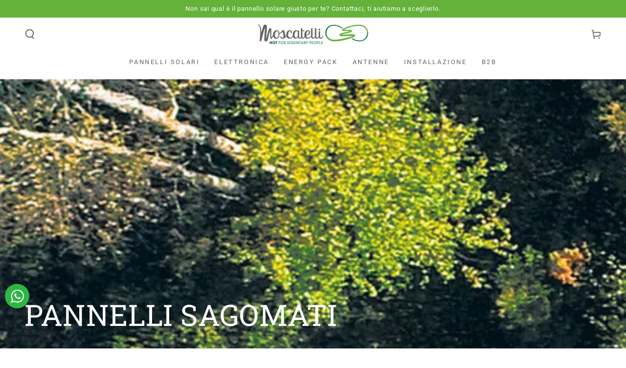

--- FILE ---
content_type: text/html; charset=utf-8
request_url: https://moscatelli.it/collections/van-tetto-fisso
body_size: 49384
content:
<!doctype html>
<html class="no-js" lang="it">
  <head>
    <meta charset="utf-8">
    <meta http-equiv="X-UA-Compatible" content="IE=edge">
    <meta name="viewport" content="width=device-width,initial-scale=1">
    <meta name="theme-color" content="">
    <link rel="canonical" href="https://moscatelli.it/collections/van-tetto-fisso">
    <link rel="preconnect" href="https://cdn.shopify.com" crossorigin><link rel="icon" type="image/png" href="//moscatelli.it/cdn/shop/files/moscatelli_favicon.png?crop=center&height=32&v=1656432792&width=32"><link rel="preconnect" href="https://fonts.shopifycdn.com" crossorigin><title>
      Pannelli sagomati
 &ndash; moscatelli</title><meta name="description" content="Lo spazio disponibile sul tetto è limitato e la presenza di oblò, antenne e accessori restringe ulteriormente la superficie libera. Nessun problema, hai scelto il tuo mezzo e non vedi l’ora di iniziare il tuo viaggio on the road. Sfrutta al massimo lo spazio a disposizione grazie ai nostri innovativi pannelli sagomati.">

<meta property="og:site_name" content="moscatelli">
<meta property="og:url" content="https://moscatelli.it/collections/van-tetto-fisso">
<meta property="og:title" content="Pannelli sagomati">
<meta property="og:type" content="product.group">
<meta property="og:description" content="Lo spazio disponibile sul tetto è limitato e la presenza di oblò, antenne e accessori restringe ulteriormente la superficie libera. Nessun problema, hai scelto il tuo mezzo e non vedi l’ora di iniziare il tuo viaggio on the road. Sfrutta al massimo lo spazio a disposizione grazie ai nostri innovativi pannelli sagomati."><meta property="og:image" content="http://moscatelli.it/cdn/shop/collections/imagine-320x210.jpg?v=1695983355">
  <meta property="og:image:secure_url" content="https://moscatelli.it/cdn/shop/collections/imagine-320x210.jpg?v=1695983355">
  <meta property="og:image:width" content="1920">
  <meta property="og:image:height" content="900"><meta name="twitter:card" content="summary_large_image">
<meta name="twitter:title" content="Pannelli sagomati">
<meta name="twitter:description" content="Lo spazio disponibile sul tetto è limitato e la presenza di oblò, antenne e accessori restringe ulteriormente la superficie libera. Nessun problema, hai scelto il tuo mezzo e non vedi l’ora di iniziare il tuo viaggio on the road. Sfrutta al massimo lo spazio a disposizione grazie ai nostri innovativi pannelli sagomati.">


    <script async crossorigin fetchpriority="high" src="/cdn/shopifycloud/importmap-polyfill/es-modules-shim.2.4.0.js"></script>
<script type="importmap">
      {
        "imports": {
          "mdl-scrollsnap": "//moscatelli.it/cdn/shop/t/10/assets/scrollsnap.js?v=170600829773392310311737016623"
        }
      }
    </script>

    <script src="//moscatelli.it/cdn/shop/t/10/assets/vendor-v4.js" defer="defer"></script>
    <script src="//moscatelli.it/cdn/shop/t/10/assets/pubsub.js?v=64530984355039965911737016623" defer="defer"></script>
    <script src="//moscatelli.it/cdn/shop/t/10/assets/global.js?v=156804305448891778601737016623" defer="defer"></script>
    <script src="//moscatelli.it/cdn/shop/t/10/assets/modules-basis.js?v=92194030410068619331737016623" defer="defer"></script>

    <script>window.performance && window.performance.mark && window.performance.mark('shopify.content_for_header.start');</script><meta id="shopify-digital-wallet" name="shopify-digital-wallet" content="/59457470603/digital_wallets/dialog">
<meta name="shopify-checkout-api-token" content="cef5eaf1b92bac0402e65e53ec37facd">
<meta id="in-context-paypal-metadata" data-shop-id="59457470603" data-venmo-supported="false" data-environment="production" data-locale="it_IT" data-paypal-v4="true" data-currency="EUR">
<link rel="alternate" type="application/atom+xml" title="Feed" href="/collections/van-tetto-fisso.atom" />
<link rel="alternate" hreflang="x-default" href="https://moscatelli.it/collections/van-tetto-fisso">
<link rel="alternate" hreflang="it" href="https://moscatelli.it/collections/van-tetto-fisso">
<link rel="alternate" hreflang="en" href="https://moscatelli.it/en/collections/van-tetto-fisso">
<link rel="alternate" type="application/json+oembed" href="https://moscatelli.it/collections/van-tetto-fisso.oembed">
<script async="async" src="/checkouts/internal/preloads.js?locale=it-IT"></script>
<link rel="preconnect" href="https://shop.app" crossorigin="anonymous">
<script async="async" src="https://shop.app/checkouts/internal/preloads.js?locale=it-IT&shop_id=59457470603" crossorigin="anonymous"></script>
<script id="apple-pay-shop-capabilities" type="application/json">{"shopId":59457470603,"countryCode":"IT","currencyCode":"EUR","merchantCapabilities":["supports3DS"],"merchantId":"gid:\/\/shopify\/Shop\/59457470603","merchantName":"moscatelli","requiredBillingContactFields":["postalAddress","email","phone"],"requiredShippingContactFields":["postalAddress","email","phone"],"shippingType":"shipping","supportedNetworks":["visa","maestro","masterCard","amex"],"total":{"type":"pending","label":"moscatelli","amount":"1.00"},"shopifyPaymentsEnabled":true,"supportsSubscriptions":true}</script>
<script id="shopify-features" type="application/json">{"accessToken":"cef5eaf1b92bac0402e65e53ec37facd","betas":["rich-media-storefront-analytics"],"domain":"moscatelli.it","predictiveSearch":true,"shopId":59457470603,"locale":"it"}</script>
<script>var Shopify = Shopify || {};
Shopify.shop = "moscatelli.myshopify.com";
Shopify.locale = "it";
Shopify.currency = {"active":"EUR","rate":"1.0"};
Shopify.country = "IT";
Shopify.theme = {"name":"Sito Moscatelli (Be Yours) restyling SL 22\/01","id":178144674141,"schema_name":"Be Yours","schema_version":"8.1.1","theme_store_id":1399,"role":"main"};
Shopify.theme.handle = "null";
Shopify.theme.style = {"id":null,"handle":null};
Shopify.cdnHost = "moscatelli.it/cdn";
Shopify.routes = Shopify.routes || {};
Shopify.routes.root = "/";</script>
<script type="module">!function(o){(o.Shopify=o.Shopify||{}).modules=!0}(window);</script>
<script>!function(o){function n(){var o=[];function n(){o.push(Array.prototype.slice.apply(arguments))}return n.q=o,n}var t=o.Shopify=o.Shopify||{};t.loadFeatures=n(),t.autoloadFeatures=n()}(window);</script>
<script>
  window.ShopifyPay = window.ShopifyPay || {};
  window.ShopifyPay.apiHost = "shop.app\/pay";
  window.ShopifyPay.redirectState = null;
</script>
<script id="shop-js-analytics" type="application/json">{"pageType":"collection"}</script>
<script defer="defer" async type="module" src="//moscatelli.it/cdn/shopifycloud/shop-js/modules/v2/client.init-shop-cart-sync_dvfQaB1V.it.esm.js"></script>
<script defer="defer" async type="module" src="//moscatelli.it/cdn/shopifycloud/shop-js/modules/v2/chunk.common_BW-OJwDu.esm.js"></script>
<script defer="defer" async type="module" src="//moscatelli.it/cdn/shopifycloud/shop-js/modules/v2/chunk.modal_CX4jaIRf.esm.js"></script>
<script type="module">
  await import("//moscatelli.it/cdn/shopifycloud/shop-js/modules/v2/client.init-shop-cart-sync_dvfQaB1V.it.esm.js");
await import("//moscatelli.it/cdn/shopifycloud/shop-js/modules/v2/chunk.common_BW-OJwDu.esm.js");
await import("//moscatelli.it/cdn/shopifycloud/shop-js/modules/v2/chunk.modal_CX4jaIRf.esm.js");

  window.Shopify.SignInWithShop?.initShopCartSync?.({"fedCMEnabled":true,"windoidEnabled":true});

</script>
<script>
  window.Shopify = window.Shopify || {};
  if (!window.Shopify.featureAssets) window.Shopify.featureAssets = {};
  window.Shopify.featureAssets['shop-js'] = {"shop-cart-sync":["modules/v2/client.shop-cart-sync_CGEUFKvL.it.esm.js","modules/v2/chunk.common_BW-OJwDu.esm.js","modules/v2/chunk.modal_CX4jaIRf.esm.js"],"init-fed-cm":["modules/v2/client.init-fed-cm_Q280f13X.it.esm.js","modules/v2/chunk.common_BW-OJwDu.esm.js","modules/v2/chunk.modal_CX4jaIRf.esm.js"],"shop-cash-offers":["modules/v2/client.shop-cash-offers_DoRGZwcj.it.esm.js","modules/v2/chunk.common_BW-OJwDu.esm.js","modules/v2/chunk.modal_CX4jaIRf.esm.js"],"shop-login-button":["modules/v2/client.shop-login-button_DMM6ww0E.it.esm.js","modules/v2/chunk.common_BW-OJwDu.esm.js","modules/v2/chunk.modal_CX4jaIRf.esm.js"],"pay-button":["modules/v2/client.pay-button_B6q2F277.it.esm.js","modules/v2/chunk.common_BW-OJwDu.esm.js","modules/v2/chunk.modal_CX4jaIRf.esm.js"],"shop-button":["modules/v2/client.shop-button_COUnjhWS.it.esm.js","modules/v2/chunk.common_BW-OJwDu.esm.js","modules/v2/chunk.modal_CX4jaIRf.esm.js"],"avatar":["modules/v2/client.avatar_BTnouDA3.it.esm.js"],"init-windoid":["modules/v2/client.init-windoid_CrSLay9H.it.esm.js","modules/v2/chunk.common_BW-OJwDu.esm.js","modules/v2/chunk.modal_CX4jaIRf.esm.js"],"init-shop-for-new-customer-accounts":["modules/v2/client.init-shop-for-new-customer-accounts_BGmSGr-t.it.esm.js","modules/v2/client.shop-login-button_DMM6ww0E.it.esm.js","modules/v2/chunk.common_BW-OJwDu.esm.js","modules/v2/chunk.modal_CX4jaIRf.esm.js"],"init-shop-email-lookup-coordinator":["modules/v2/client.init-shop-email-lookup-coordinator_BMjbsTlQ.it.esm.js","modules/v2/chunk.common_BW-OJwDu.esm.js","modules/v2/chunk.modal_CX4jaIRf.esm.js"],"init-shop-cart-sync":["modules/v2/client.init-shop-cart-sync_dvfQaB1V.it.esm.js","modules/v2/chunk.common_BW-OJwDu.esm.js","modules/v2/chunk.modal_CX4jaIRf.esm.js"],"shop-toast-manager":["modules/v2/client.shop-toast-manager_C1IUOXW7.it.esm.js","modules/v2/chunk.common_BW-OJwDu.esm.js","modules/v2/chunk.modal_CX4jaIRf.esm.js"],"init-customer-accounts":["modules/v2/client.init-customer-accounts_DyWT7tGr.it.esm.js","modules/v2/client.shop-login-button_DMM6ww0E.it.esm.js","modules/v2/chunk.common_BW-OJwDu.esm.js","modules/v2/chunk.modal_CX4jaIRf.esm.js"],"init-customer-accounts-sign-up":["modules/v2/client.init-customer-accounts-sign-up_DR74S9QP.it.esm.js","modules/v2/client.shop-login-button_DMM6ww0E.it.esm.js","modules/v2/chunk.common_BW-OJwDu.esm.js","modules/v2/chunk.modal_CX4jaIRf.esm.js"],"shop-follow-button":["modules/v2/client.shop-follow-button_C7goD_zf.it.esm.js","modules/v2/chunk.common_BW-OJwDu.esm.js","modules/v2/chunk.modal_CX4jaIRf.esm.js"],"checkout-modal":["modules/v2/client.checkout-modal_Cy_s3Hxe.it.esm.js","modules/v2/chunk.common_BW-OJwDu.esm.js","modules/v2/chunk.modal_CX4jaIRf.esm.js"],"shop-login":["modules/v2/client.shop-login_ByWJfYRH.it.esm.js","modules/v2/chunk.common_BW-OJwDu.esm.js","modules/v2/chunk.modal_CX4jaIRf.esm.js"],"lead-capture":["modules/v2/client.lead-capture_B-cWF8Yd.it.esm.js","modules/v2/chunk.common_BW-OJwDu.esm.js","modules/v2/chunk.modal_CX4jaIRf.esm.js"],"payment-terms":["modules/v2/client.payment-terms_B2vYrkY2.it.esm.js","modules/v2/chunk.common_BW-OJwDu.esm.js","modules/v2/chunk.modal_CX4jaIRf.esm.js"]};
</script>
<script>(function() {
  var isLoaded = false;
  function asyncLoad() {
    if (isLoaded) return;
    isLoaded = true;
    var urls = ["https:\/\/edt.uppercommerce.com\/js\/estimate.js?v=1703245315\u0026shop=moscatelli.myshopify.com","https:\/\/public.zoorix.com\/sdk.min.js?shop=moscatelli.myshopify.com","https:\/\/cdn.grw.reputon.com\/assets\/widget.js?shop=moscatelli.myshopify.com","https:\/\/cdn.roseperl.com\/storelocator-prod\/setting\/moscatelli-1750213972.js?shop=moscatelli.myshopify.com","https:\/\/cdn.roseperl.com\/storelocator-prod\/wtb\/moscatelli-1750213973.js?shop=moscatelli.myshopify.com","https:\/\/cdn.roseperl.com\/storelocator-prod\/stockist-form\/moscatelli-1750213975.js?shop=moscatelli.myshopify.com","\/\/cdn.shopify.com\/proxy\/b4ee4edc0a312a3c284553a5ed4aad1b9bb84ad38d7a6c5584f2221ad25cef6d\/d1639lhkj5l89m.cloudfront.net\/js\/storefront\/uppromote.js?shop=moscatelli.myshopify.com\u0026sp-cache-control=cHVibGljLCBtYXgtYWdlPTkwMA","https:\/\/cdn.roseperl.com\/storelocator-prod\/assets\/js\/afthpage.js?shop=moscatelli.myshopify.com"];
    for (var i = 0; i < urls.length; i++) {
      var s = document.createElement('script');
      s.type = 'text/javascript';
      s.async = true;
      s.src = urls[i];
      var x = document.getElementsByTagName('script')[0];
      x.parentNode.insertBefore(s, x);
    }
  };
  if(window.attachEvent) {
    window.attachEvent('onload', asyncLoad);
  } else {
    window.addEventListener('load', asyncLoad, false);
  }
})();</script>
<script id="__st">var __st={"a":59457470603,"offset":3600,"reqid":"85168774-d745-490a-b48b-dd946071a582-1769123229","pageurl":"moscatelli.it\/collections\/van-tetto-fisso","u":"93950cc40a4f","p":"collection","rtyp":"collection","rid":274499436683};</script>
<script>window.ShopifyPaypalV4VisibilityTracking = true;</script>
<script id="captcha-bootstrap">!function(){'use strict';const t='contact',e='account',n='new_comment',o=[[t,t],['blogs',n],['comments',n],[t,'customer']],c=[[e,'customer_login'],[e,'guest_login'],[e,'recover_customer_password'],[e,'create_customer']],r=t=>t.map((([t,e])=>`form[action*='/${t}']:not([data-nocaptcha='true']) input[name='form_type'][value='${e}']`)).join(','),a=t=>()=>t?[...document.querySelectorAll(t)].map((t=>t.form)):[];function s(){const t=[...o],e=r(t);return a(e)}const i='password',u='form_key',d=['recaptcha-v3-token','g-recaptcha-response','h-captcha-response',i],f=()=>{try{return window.sessionStorage}catch{return}},m='__shopify_v',_=t=>t.elements[u];function p(t,e,n=!1){try{const o=window.sessionStorage,c=JSON.parse(o.getItem(e)),{data:r}=function(t){const{data:e,action:n}=t;return t[m]||n?{data:e,action:n}:{data:t,action:n}}(c);for(const[e,n]of Object.entries(r))t.elements[e]&&(t.elements[e].value=n);n&&o.removeItem(e)}catch(o){console.error('form repopulation failed',{error:o})}}const l='form_type',E='cptcha';function T(t){t.dataset[E]=!0}const w=window,h=w.document,L='Shopify',v='ce_forms',y='captcha';let A=!1;((t,e)=>{const n=(g='f06e6c50-85a8-45c8-87d0-21a2b65856fe',I='https://cdn.shopify.com/shopifycloud/storefront-forms-hcaptcha/ce_storefront_forms_captcha_hcaptcha.v1.5.2.iife.js',D={infoText:'Protetto da hCaptcha',privacyText:'Privacy',termsText:'Termini'},(t,e,n)=>{const o=w[L][v],c=o.bindForm;if(c)return c(t,g,e,D).then(n);var r;o.q.push([[t,g,e,D],n]),r=I,A||(h.body.append(Object.assign(h.createElement('script'),{id:'captcha-provider',async:!0,src:r})),A=!0)});var g,I,D;w[L]=w[L]||{},w[L][v]=w[L][v]||{},w[L][v].q=[],w[L][y]=w[L][y]||{},w[L][y].protect=function(t,e){n(t,void 0,e),T(t)},Object.freeze(w[L][y]),function(t,e,n,w,h,L){const[v,y,A,g]=function(t,e,n){const i=e?o:[],u=t?c:[],d=[...i,...u],f=r(d),m=r(i),_=r(d.filter((([t,e])=>n.includes(e))));return[a(f),a(m),a(_),s()]}(w,h,L),I=t=>{const e=t.target;return e instanceof HTMLFormElement?e:e&&e.form},D=t=>v().includes(t);t.addEventListener('submit',(t=>{const e=I(t);if(!e)return;const n=D(e)&&!e.dataset.hcaptchaBound&&!e.dataset.recaptchaBound,o=_(e),c=g().includes(e)&&(!o||!o.value);(n||c)&&t.preventDefault(),c&&!n&&(function(t){try{if(!f())return;!function(t){const e=f();if(!e)return;const n=_(t);if(!n)return;const o=n.value;o&&e.removeItem(o)}(t);const e=Array.from(Array(32),(()=>Math.random().toString(36)[2])).join('');!function(t,e){_(t)||t.append(Object.assign(document.createElement('input'),{type:'hidden',name:u})),t.elements[u].value=e}(t,e),function(t,e){const n=f();if(!n)return;const o=[...t.querySelectorAll(`input[type='${i}']`)].map((({name:t})=>t)),c=[...d,...o],r={};for(const[a,s]of new FormData(t).entries())c.includes(a)||(r[a]=s);n.setItem(e,JSON.stringify({[m]:1,action:t.action,data:r}))}(t,e)}catch(e){console.error('failed to persist form',e)}}(e),e.submit())}));const S=(t,e)=>{t&&!t.dataset[E]&&(n(t,e.some((e=>e===t))),T(t))};for(const o of['focusin','change'])t.addEventListener(o,(t=>{const e=I(t);D(e)&&S(e,y())}));const B=e.get('form_key'),M=e.get(l),P=B&&M;t.addEventListener('DOMContentLoaded',(()=>{const t=y();if(P)for(const e of t)e.elements[l].value===M&&p(e,B);[...new Set([...A(),...v().filter((t=>'true'===t.dataset.shopifyCaptcha))])].forEach((e=>S(e,t)))}))}(h,new URLSearchParams(w.location.search),n,t,e,['guest_login'])})(!0,!0)}();</script>
<script integrity="sha256-4kQ18oKyAcykRKYeNunJcIwy7WH5gtpwJnB7kiuLZ1E=" data-source-attribution="shopify.loadfeatures" defer="defer" src="//moscatelli.it/cdn/shopifycloud/storefront/assets/storefront/load_feature-a0a9edcb.js" crossorigin="anonymous"></script>
<script crossorigin="anonymous" defer="defer" src="//moscatelli.it/cdn/shopifycloud/storefront/assets/shopify_pay/storefront-65b4c6d7.js?v=20250812"></script>
<script data-source-attribution="shopify.dynamic_checkout.dynamic.init">var Shopify=Shopify||{};Shopify.PaymentButton=Shopify.PaymentButton||{isStorefrontPortableWallets:!0,init:function(){window.Shopify.PaymentButton.init=function(){};var t=document.createElement("script");t.src="https://moscatelli.it/cdn/shopifycloud/portable-wallets/latest/portable-wallets.it.js",t.type="module",document.head.appendChild(t)}};
</script>
<script data-source-attribution="shopify.dynamic_checkout.buyer_consent">
  function portableWalletsHideBuyerConsent(e){var t=document.getElementById("shopify-buyer-consent"),n=document.getElementById("shopify-subscription-policy-button");t&&n&&(t.classList.add("hidden"),t.setAttribute("aria-hidden","true"),n.removeEventListener("click",e))}function portableWalletsShowBuyerConsent(e){var t=document.getElementById("shopify-buyer-consent"),n=document.getElementById("shopify-subscription-policy-button");t&&n&&(t.classList.remove("hidden"),t.removeAttribute("aria-hidden"),n.addEventListener("click",e))}window.Shopify?.PaymentButton&&(window.Shopify.PaymentButton.hideBuyerConsent=portableWalletsHideBuyerConsent,window.Shopify.PaymentButton.showBuyerConsent=portableWalletsShowBuyerConsent);
</script>
<script data-source-attribution="shopify.dynamic_checkout.cart.bootstrap">document.addEventListener("DOMContentLoaded",(function(){function t(){return document.querySelector("shopify-accelerated-checkout-cart, shopify-accelerated-checkout")}if(t())Shopify.PaymentButton.init();else{new MutationObserver((function(e,n){t()&&(Shopify.PaymentButton.init(),n.disconnect())})).observe(document.body,{childList:!0,subtree:!0})}}));
</script>
<script id='scb4127' type='text/javascript' async='' src='https://moscatelli.it/cdn/shopifycloud/privacy-banner/storefront-banner.js'></script><link id="shopify-accelerated-checkout-styles" rel="stylesheet" media="screen" href="https://moscatelli.it/cdn/shopifycloud/portable-wallets/latest/accelerated-checkout-backwards-compat.css" crossorigin="anonymous">
<style id="shopify-accelerated-checkout-cart">
        #shopify-buyer-consent {
  margin-top: 1em;
  display: inline-block;
  width: 100%;
}

#shopify-buyer-consent.hidden {
  display: none;
}

#shopify-subscription-policy-button {
  background: none;
  border: none;
  padding: 0;
  text-decoration: underline;
  font-size: inherit;
  cursor: pointer;
}

#shopify-subscription-policy-button::before {
  box-shadow: none;
}

      </style>
<script id="sections-script" data-sections="header" defer="defer" src="//moscatelli.it/cdn/shop/t/10/compiled_assets/scripts.js?v=1788"></script>
<script>window.performance && window.performance.mark && window.performance.mark('shopify.content_for_header.end');</script>
<style data-shopify>@font-face {
  font-family: Roboto;
  font-weight: 400;
  font-style: normal;
  font-display: swap;
  src: url("//moscatelli.it/cdn/fonts/roboto/roboto_n4.2019d890f07b1852f56ce63ba45b2db45d852cba.woff2") format("woff2"),
       url("//moscatelli.it/cdn/fonts/roboto/roboto_n4.238690e0007583582327135619c5f7971652fa9d.woff") format("woff");
}

  @font-face {
  font-family: Roboto;
  font-weight: 600;
  font-style: normal;
  font-display: swap;
  src: url("//moscatelli.it/cdn/fonts/roboto/roboto_n6.3d305d5382545b48404c304160aadee38c90ef9d.woff2") format("woff2"),
       url("//moscatelli.it/cdn/fonts/roboto/roboto_n6.bb37be020157f87e181e5489d5e9137ad60c47a2.woff") format("woff");
}

  @font-face {
  font-family: Roboto;
  font-weight: 400;
  font-style: italic;
  font-display: swap;
  src: url("//moscatelli.it/cdn/fonts/roboto/roboto_i4.57ce898ccda22ee84f49e6b57ae302250655e2d4.woff2") format("woff2"),
       url("//moscatelli.it/cdn/fonts/roboto/roboto_i4.b21f3bd061cbcb83b824ae8c7671a82587b264bf.woff") format("woff");
}

  @font-face {
  font-family: Roboto;
  font-weight: 600;
  font-style: italic;
  font-display: swap;
  src: url("//moscatelli.it/cdn/fonts/roboto/roboto_i6.ebd6b6733fb2b030d60cbf61316511a7ffd82fb3.woff2") format("woff2"),
       url("//moscatelli.it/cdn/fonts/roboto/roboto_i6.1363905a6d5249605bc5e0f859663ffe95ac3bed.woff") format("woff");
}

  @font-face {
  font-family: "Roboto Slab";
  font-weight: 400;
  font-style: normal;
  font-display: swap;
  src: url("//moscatelli.it/cdn/fonts/roboto_slab/robotoslab_n4.d3a9266696fe77645ad2b6579a2b30c11742dc68.woff2") format("woff2"),
       url("//moscatelli.it/cdn/fonts/roboto_slab/robotoslab_n4.ac73924d0e45cb28b8adb30cbb4ff26dbe125c23.woff") format("woff");
}

  @font-face {
  font-family: "Roboto Slab";
  font-weight: 600;
  font-style: normal;
  font-display: swap;
  src: url("//moscatelli.it/cdn/fonts/roboto_slab/robotoslab_n6.3174328a74dafc69d011fba6bc98feb25251c46f.woff2") format("woff2"),
       url("//moscatelli.it/cdn/fonts/roboto_slab/robotoslab_n6.b9eff9538b7eb0c1ac6073651a41e19994326fc7.woff") format("woff");
}


  :root {
    --font-body-family: Roboto, sans-serif;
    --font-body-style: normal;
    --font-body-weight: 400;

    --font-heading-family: "Roboto Slab", serif;
    --font-heading-style: normal;
    --font-heading-weight: 400;

    --font-body-scale: 1.0;
    --font-heading-scale: 1.0;

    --font-navigation-family: var(--font-body-family);
    --font-navigation-size: 13px;
    --font-navigation-weight: var(--font-body-weight);
    --font-button-family: var(--font-heading-family);
    --font-button-size: 13px;
    --font-button-baseline: 0rem;
    --font-price-family: var(--font-heading-family);
    --font-price-scale: var(--font-heading-scale);

    --color-base-text: 99, 99, 98;
    --color-base-background: 255, 255, 255;
    --color-base-solid-button-labels: 100, 178, 58;
    --color-base-outline-button-labels: 243, 146, 0;
    --color-base-accent: 255, 255, 255;
    --color-base-heading: 100, 178, 58;
    --color-base-border: 208, 208, 207;
    --color-placeholder: 243, 243, 243;
    --color-overlay: 100, 178, 58;
    --color-keyboard-focus: 0, 105, 180;
    --color-shadow: 100, 178, 58;
    --shadow-opacity: 1;

    --color-background-dark: 235, 235, 235;
    --color-price: #0069b4;
    --color-sale-price: #0069b4;
    --color-sale-badge-background: #d72c0d;
    --color-reviews: #f39200;
    --color-critical: #d72c0d;
    --color-success: #008060;
    --color-highlight: 187, 255, 0;

    --payment-terms-background-color: #ffffff;
    --page-width: 160rem;
    --page-width-margin: 0rem;

    --card-color-scheme: var(--color-placeholder);
    --card-text-alignment: left;
    --card-flex-alignment: flex-left;
    --card-image-padding: 0px;
    --card-border-width: 0px;
    --card-radius: 0px;
    --card-shadow-horizontal-offset: 0px;
    --card-shadow-vertical-offset: 0px;
    
    --button-radius: 0px;
    --button-border-width: 2px;
    --button-shadow-horizontal-offset: 0px;
    --button-shadow-vertical-offset: 0px;

    --spacing-sections-desktop: 0px;
    --spacing-sections-mobile: 0px;

    --gradient-free-ship-progress: linear-gradient(325deg,#F9423A 0,#F1E04D 100%);
    --gradient-free-ship-complete: linear-gradient(325deg, #049cff 0, #35ee7a 100%);

    --plabel-price-tag-color: #000000;
    --plabel-price-tag-background: #d1d5db;
    --plabel-price-tag-height: 2.5rem;

    --swatch-outline-color: #f4f6f8;
  }

  *,
  *::before,
  *::after {
    box-sizing: inherit;
  }

  html {
    box-sizing: border-box;
    font-size: calc(var(--font-body-scale) * 62.5%);
    height: 100%;
  }

  body {
    min-height: 100%;
    margin: 0;
    font-size: 1.5rem;
    letter-spacing: 0.06rem;
    line-height: calc(1 + 0.8 / var(--font-body-scale));
    font-family: var(--font-body-family);
    font-style: var(--font-body-style);
    font-weight: var(--font-body-weight);
  }

  @media screen and (min-width: 750px) {
    body {
      font-size: 1.6rem;
    }
  }</style><link href="//moscatelli.it/cdn/shop/t/10/assets/base.css?v=173533254035952680731737016622" rel="stylesheet" type="text/css" media="all" /><link rel="stylesheet" href="//moscatelli.it/cdn/shop/t/10/assets/apps.css?v=58555770612562691921737016622" media="print" fetchpriority="low" onload="this.media='all'"><link rel="preload" as="font" href="//moscatelli.it/cdn/fonts/roboto/roboto_n4.2019d890f07b1852f56ce63ba45b2db45d852cba.woff2" type="font/woff2" crossorigin><link rel="preload" as="font" href="//moscatelli.it/cdn/fonts/roboto_slab/robotoslab_n4.d3a9266696fe77645ad2b6579a2b30c11742dc68.woff2" type="font/woff2" crossorigin><link rel="stylesheet" href="//moscatelli.it/cdn/shop/t/10/assets/component-predictive-search.css?v=94320327991181004901737016623" media="print" onload="this.media='all'"><link rel="stylesheet" href="//moscatelli.it/cdn/shop/t/10/assets/component-quick-view.css?v=161742497119562552051737016623" media="print" onload="this.media='all'"><link rel="stylesheet" href="//moscatelli.it/cdn/shop/t/10/assets/component-color-swatches.css?v=147375175252346861151737016622" media="print" onload="this.media='all'"><script>
  document.documentElement.classList.replace('no-js', 'js');

  window.theme = window.theme || {};

  theme.routes = {
    root_url: '/',
    cart_url: '/cart',
    cart_add_url: '/cart/add',
    cart_change_url: '/cart/change',
    cart_update_url: '/cart/update',
    search_url: '/search',
    predictive_search_url: '/search/suggest'
  };

  theme.cartStrings = {
    error: `Si è verificato un errore durante l&#39;aggiornamento del carrello. Per favore riprova.`,
    quantityError: `Puoi solo aggiungere [quantity] di questo articolo nel carrello.`
  };

  theme.variantStrings = {
    addToCart: `Aggiungi al carrello`,
    soldOut: `Esaurito`,
    unavailable: `Non disponibile`,
    preOrder: `Preordinare`
  };

  theme.accessibilityStrings = {
    imageAvailable: `Immagine [index] è ora disponibile nella visualizzazione galleria`,
    shareSuccess: `Collegamento copiato negli appunti!`
  }

  theme.dateStrings = {
    d: `G`,
    day: `Giorno`,
    days: `Giorni`,
    hour: `Ora`,
    hours: `Ore`,
    minute: `Minuto`,
    minutes: `Minuti`,
    second: `Secondo`,
    seconds: `Secondi`
  };theme.shopSettings = {
    moneyFormat: "€{{amount_with_comma_separator}}",
    isoCode: "EUR",
    cartDrawer: true,
    currencyCode: false,
    giftwrapRate: 'product'
  };

  theme.settings = {
    themeName: 'Be Yours',
    themeVersion: '8.1.1',
    agencyId: ''
  };

  /*! (c) Andrea Giammarchi @webreflection ISC */
  !function(){"use strict";var e=function(e,t){var n=function(e){for(var t=0,n=e.length;t<n;t++)r(e[t])},r=function(e){var t=e.target,n=e.attributeName,r=e.oldValue;t.attributeChangedCallback(n,r,t.getAttribute(n))};return function(o,a){var l=o.constructor.observedAttributes;return l&&e(a).then((function(){new t(n).observe(o,{attributes:!0,attributeOldValue:!0,attributeFilter:l});for(var e=0,a=l.length;e<a;e++)o.hasAttribute(l[e])&&r({target:o,attributeName:l[e],oldValue:null})})),o}};function t(e,t){(null==t||t>e.length)&&(t=e.length);for(var n=0,r=new Array(t);n<t;n++)r[n]=e[n];return r}function n(e,n){var r="undefined"!=typeof Symbol&&e[Symbol.iterator]||e["@@iterator"];if(!r){if(Array.isArray(e)||(r=function(e,n){if(e){if("string"==typeof e)return t(e,n);var r=Object.prototype.toString.call(e).slice(8,-1);return"Object"===r&&e.constructor&&(r=e.constructor.name),"Map"===r||"Set"===r?Array.from(e):"Arguments"===r||/^(?:Ui|I)nt(?:8|16|32)(?:Clamped)?Array$/.test(r)?t(e,n):void 0}}(e))||n&&e&&"number"==typeof e.length){r&&(e=r);var o=0,a=function(){};return{s:a,n:function(){return o>=e.length?{done:!0}:{done:!1,value:e[o++]}},e:function(e){throw e},f:a}}throw new TypeError("Invalid attempt to iterate non-iterable instance.\nIn order to be iterable, non-array objects must have a [Symbol.iterator]() method.")}var l,i=!0,u=!1;return{s:function(){r=r.call(e)},n:function(){var e=r.next();return i=e.done,e},e:function(e){u=!0,l=e},f:function(){try{i||null==r.return||r.return()}finally{if(u)throw l}}}}
  /*! (c) Andrea Giammarchi - ISC */var r=!0,o=!1,a="querySelectorAll",l="querySelectorAll",i=self,u=i.document,c=i.Element,s=i.MutationObserver,f=i.Set,d=i.WeakMap,h=function(e){return l in e},v=[].filter,g=function(e){var t=new d,i=function(n,r){var o;if(r)for(var a,l=function(e){return e.matches||e.webkitMatchesSelector||e.msMatchesSelector}(n),i=0,u=p.length;i<u;i++)l.call(n,a=p[i])&&(t.has(n)||t.set(n,new f),(o=t.get(n)).has(a)||(o.add(a),e.handle(n,r,a)));else t.has(n)&&(o=t.get(n),t.delete(n),o.forEach((function(t){e.handle(n,r,t)})))},g=function(e){for(var t=!(arguments.length>1&&void 0!==arguments[1])||arguments[1],n=0,r=e.length;n<r;n++)i(e[n],t)},p=e.query,y=e.root||u,m=function(e){var t=arguments.length>1&&void 0!==arguments[1]?arguments[1]:document,l=arguments.length>2&&void 0!==arguments[2]?arguments[2]:MutationObserver,i=arguments.length>3&&void 0!==arguments[3]?arguments[3]:["*"],u=function t(o,l,i,u,c,s){var f,d=n(o);try{for(d.s();!(f=d.n()).done;){var h=f.value;(s||a in h)&&(c?i.has(h)||(i.add(h),u.delete(h),e(h,c)):u.has(h)||(u.add(h),i.delete(h),e(h,c)),s||t(h[a](l),l,i,u,c,r))}}catch(e){d.e(e)}finally{d.f()}},c=new l((function(e){if(i.length){var t,a=i.join(","),l=new Set,c=new Set,s=n(e);try{for(s.s();!(t=s.n()).done;){var f=t.value,d=f.addedNodes,h=f.removedNodes;u(h,a,l,c,o,o),u(d,a,l,c,r,o)}}catch(e){s.e(e)}finally{s.f()}}})),s=c.observe;return(c.observe=function(e){return s.call(c,e,{subtree:r,childList:r})})(t),c}(i,y,s,p),b=c.prototype.attachShadow;return b&&(c.prototype.attachShadow=function(e){var t=b.call(this,e);return m.observe(t),t}),p.length&&g(y[l](p)),{drop:function(e){for(var n=0,r=e.length;n<r;n++)t.delete(e[n])},flush:function(){for(var e=m.takeRecords(),t=0,n=e.length;t<n;t++)g(v.call(e[t].removedNodes,h),!1),g(v.call(e[t].addedNodes,h),!0)},observer:m,parse:g}},p=self,y=p.document,m=p.Map,b=p.MutationObserver,w=p.Object,E=p.Set,S=p.WeakMap,A=p.Element,M=p.HTMLElement,O=p.Node,N=p.Error,C=p.TypeError,T=p.Reflect,q=w.defineProperty,I=w.keys,D=w.getOwnPropertyNames,L=w.setPrototypeOf,P=!self.customElements,k=function(e){for(var t=I(e),n=[],r=t.length,o=0;o<r;o++)n[o]=e[t[o]],delete e[t[o]];return function(){for(var o=0;o<r;o++)e[t[o]]=n[o]}};if(P){var x=function(){var e=this.constructor;if(!$.has(e))throw new C("Illegal constructor");var t=$.get(e);if(W)return z(W,t);var n=H.call(y,t);return z(L(n,e.prototype),t)},H=y.createElement,$=new m,_=new m,j=new m,R=new m,V=[],U=g({query:V,handle:function(e,t,n){var r=j.get(n);if(t&&!r.isPrototypeOf(e)){var o=k(e);W=L(e,r);try{new r.constructor}finally{W=null,o()}}var a="".concat(t?"":"dis","connectedCallback");a in r&&e[a]()}}).parse,W=null,F=function(e){if(!_.has(e)){var t,n=new Promise((function(e){t=e}));_.set(e,{$:n,_:t})}return _.get(e).$},z=e(F,b);q(self,"customElements",{configurable:!0,value:{define:function(e,t){if(R.has(e))throw new N('the name "'.concat(e,'" has already been used with this registry'));$.set(t,e),j.set(e,t.prototype),R.set(e,t),V.push(e),F(e).then((function(){U(y.querySelectorAll(e))})),_.get(e)._(t)},get:function(e){return R.get(e)},whenDefined:F}}),q(x.prototype=M.prototype,"constructor",{value:x}),q(self,"HTMLElement",{configurable:!0,value:x}),q(y,"createElement",{configurable:!0,value:function(e,t){var n=t&&t.is,r=n?R.get(n):R.get(e);return r?new r:H.call(y,e)}}),"isConnected"in O.prototype||q(O.prototype,"isConnected",{configurable:!0,get:function(){return!(this.ownerDocument.compareDocumentPosition(this)&this.DOCUMENT_POSITION_DISCONNECTED)}})}else if(P=!self.customElements.get("extends-li"))try{var B=function e(){return self.Reflect.construct(HTMLLIElement,[],e)};B.prototype=HTMLLIElement.prototype;var G="extends-li";self.customElements.define("extends-li",B,{extends:"li"}),P=y.createElement("li",{is:G}).outerHTML.indexOf(G)<0;var J=self.customElements,K=J.get,Q=J.whenDefined;q(self.customElements,"whenDefined",{configurable:!0,value:function(e){var t=this;return Q.call(this,e).then((function(n){return n||K.call(t,e)}))}})}catch(e){}if(P){var X=function(e){var t=ae.get(e);ve(t.querySelectorAll(this),e.isConnected)},Y=self.customElements,Z=y.createElement,ee=Y.define,te=Y.get,ne=Y.upgrade,re=T||{construct:function(e){return e.call(this)}},oe=re.construct,ae=new S,le=new E,ie=new m,ue=new m,ce=new m,se=new m,fe=[],de=[],he=function(e){return se.get(e)||te.call(Y,e)},ve=g({query:de,handle:function(e,t,n){var r=ce.get(n);if(t&&!r.isPrototypeOf(e)){var o=k(e);be=L(e,r);try{new r.constructor}finally{be=null,o()}}var a="".concat(t?"":"dis","connectedCallback");a in r&&e[a]()}}).parse,ge=g({query:fe,handle:function(e,t){ae.has(e)&&(t?le.add(e):le.delete(e),de.length&&X.call(de,e))}}).parse,pe=A.prototype.attachShadow;pe&&(A.prototype.attachShadow=function(e){var t=pe.call(this,e);return ae.set(this,t),t});var ye=function(e){if(!ue.has(e)){var t,n=new Promise((function(e){t=e}));ue.set(e,{$:n,_:t})}return ue.get(e).$},me=e(ye,b),be=null;D(self).filter((function(e){return/^HTML.*Element$/.test(e)})).forEach((function(e){var t=self[e];function n(){var e=this.constructor;if(!ie.has(e))throw new C("Illegal constructor");var n=ie.get(e),r=n.is,o=n.tag;if(r){if(be)return me(be,r);var a=Z.call(y,o);return a.setAttribute("is",r),me(L(a,e.prototype),r)}return oe.call(this,t,[],e)}q(n.prototype=t.prototype,"constructor",{value:n}),q(self,e,{value:n})})),q(y,"createElement",{configurable:!0,value:function(e,t){var n=t&&t.is;if(n){var r=se.get(n);if(r&&ie.get(r).tag===e)return new r}var o=Z.call(y,e);return n&&o.setAttribute("is",n),o}}),q(Y,"get",{configurable:!0,value:he}),q(Y,"whenDefined",{configurable:!0,value:ye}),q(Y,"upgrade",{configurable:!0,value:function(e){var t=e.getAttribute("is");if(t){var n=se.get(t);if(n)return void me(L(e,n.prototype),t)}ne.call(Y,e)}}),q(Y,"define",{configurable:!0,value:function(e,t,n){if(he(e))throw new N("'".concat(e,"' has already been defined as a custom element"));var r,o=n&&n.extends;ie.set(t,o?{is:e,tag:o}:{is:"",tag:e}),o?(r="".concat(o,'[is="').concat(e,'"]'),ce.set(r,t.prototype),se.set(e,t),de.push(r)):(ee.apply(Y,arguments),fe.push(r=e)),ye(e).then((function(){o?(ve(y.querySelectorAll(r)),le.forEach(X,[r])):ge(y.querySelectorAll(r))})),ue.get(e)._(t)}})}}();
</script>
<!-- Add this to layout/theme.liquid before closing head tag--><!-- Add this to layout/theme.liquid before closing head tag or in a CSS file--><!-- BEGIN app block: shopify://apps/wisereviews-reviews-importer/blocks/wise-reviews/9ef986f0-166f-4cdf-8a67-c9585e8df5a9 -->
<script>
  window.wiseReviewsWidgetSettings = {"theme":"light","lazy_load":true,"star_color":"#F39200","star_rating":{"mobile_format":"abbreviation","truncate_text":false,"desktop_format":"reviews_count","container_class":null,"hide_if_no_review":true,"disable_auto_truncate_text_mobile":false},"reviews_text":"recensioni","primary_color":"green","verified_text":"Verificato","read_less_text":"Read less","read_more_text":"Read more","product_reviews":{"layout":"list","star_text":"star","name_label":"Nome*","card_border":"shadow","email_label":"Email*","hide_sort_by":false,"rating_label":"Valutazione*","sort_by_label":"Filtra per","read_less_text":"Leggi di meno","read_more_text":"Leggi di più","container_class":null,"default_sort_by":"RECOMMENDED","name_placeholder":"Inserisci il tuo nome","email_placeholder":"Inserisci il tuo indirizzo mail","hide_review_media":false,"review_body_label":"Testo della recensione*","helpful_count_text":"[helpful_count] persone hanno trovato questa recensione utile","hide_reviews_count":false,"review_title_label":"Titolo recensione","helpful_button_text":"Utile","reviewer_photo_label":"Foto del recensore (Opzionale)","star_rating_position":"top_of_review_card","shop_reviews_tab_text":"Recensioni dello shop","show_more_button_text":"Visualizza di più","thank_you_banner_text":"Thank you! Your review has been submitted.","no_media_available_text":"Nessun media disponibile","review_body_placeholder":"Scrivi il tuo commento...","product_reviews_tab_text":"Recensioni del prodotto","review_title_placeholder":"Titolo della tua recensione","sort_by_recommended_text":"Consigliato","upload_media_button_text":"Carica Media","sort_by_latest_first_text":"Prima i più recenti","sort_by_most_helpful_text":"Più utile","sort_by_oldest_first_text":"Prima i più vecchi","submit_review_button_text":"Invia Recensione","reviewer_photo_button_text":"Carica Foto","sort_by_lowest_rating_text":"Valutazione più bassa","write_a_review_button_text":"SCRIVI UNA RECENSIONE","sort_by_highest_rating_text":"Valutazione più alta","hide_review_media_beside_cta":false,"indicates_required_field_text":"**indica campo obbligatorio","number_of_reviews_per_page_mobile":"5","number_of_reviews_per_page_desktop":"16"},"featured_reviews":{"auto_play":false,"touch_move":false,"card_border":"shadow","heading_1_text":"Here's our","heading_2_text":"Featured Reviews","container_class":null,"show_review_media":false,"show_product_name_if_available":false},"show_review_date":true,"show_review_title":true,"hide_reviewer_photo":false,"no_reviews_available_text":"Nessuna recensione disponibile"};
  window.appEmbedEnabled = true;
  window.wiseReviewsLastUpdated = "2025-12-09 13:50:56";
</script>


<!-- END app block --><!-- BEGIN app block: shopify://apps/optimonk-popup-cro-a-b-test/blocks/app-embed/0b488be1-fc0a-4fe6-8793-f2bef383dba8 -->
<script async src="https://onsite.optimonk.com/script.js?account=199045&origin=shopify-app-embed-block"></script>




<!-- END app block --><!-- BEGIN app block: shopify://apps/klip-coupons/blocks/klip-app/df38e221-ede4-4ad4-b47d-56524361a5be -->
  <!-- BEGIN app snippet: klip-cart --><!-- END app snippet -->
  <!-- BEGIN app snippet: klip-app -->

<script>
  (function(){
  

  

  const bogo_products = {};
  
const applyTranslate = (data, translateData) => {
    if(!translateData || !false || !false) return data;
    const res = data;
    for (const [key, value] of Object.entries(data)) {
      res[key] = translateData[key] && typeof value === 'object' && !Array.isArray(value) && value !== null ? applyTranslate(value, translateData[key]) : (translateData[key] ? translateData[key] : value)
    }

    return res;
  }

  const mainMetafield = applyTranslate({"id":"6778075eb09e7d59f58eafee","host":"https:\/\/app.klipcoupons.com","domain":"moscatelli.myshopify.com","enabled":true,"enableLineItemProps":false,"enableForSubscription":false,"showCartSpendMessages":{"line_item":false,"order":false,"shipping":false},"showCartPopover":{"bogo":false,"line_item":false,"order":false,"shipping":false},"showCartQtyLimitWarning":{"line_item":false},"showCartUsageLimitMessage":{"bogo":false,"line_item":false,"order":false,"shipping":false},"useOrderDiscountForSingle":false,"isSumSeparatorChanged":false,"couponsPriority":"highest_discount","enableTranslations":false,"enableAutoTranslations":false,"uncheckable":true,"showMultipleCoupons":false,"cartUncheckable":false,"showMultipleCollectionCoupons":false,"couponsNumber":null,"collectionCouponsNumber":null,"productPath":"form[action*=\"\/cart\/add\"]","ATCPath":"form[action*=\"\/cart\/add\"] [type=submit], form[action*=\"\/cart\/add\"] .add_to_cart","ShortATCPath":"form[action*=\"\/cart\/add\"] [type=submit], form[action*=\"\/cart\/add\"] .add_to_cart","buyButtonSelector":null,"shortFormSelector":null,"variantIdSelector":null,"checkoutBtnSelector":null,"checkoutBtnRevalidate":false,"enableMathRounding":false,"sellingPlanIdSelector":"input[name=\"selling_plan\"]:not([type=\"radio\"]), input[type=\"radio\"][name=\"selling_plan\"]:checked","sellingPlanOneTimeValue":"","qtyInputSelector":null,"cartItemSelector":null,"cartItemNameSelector":null,"lineItemPath":".cart-item__quantity","cartPreviewUpdateEnabled":true,"cartPageItemsSelector":"","cartPageTotalSelector":"","cartPreviewItemsSelector":"","cartPreviewTotalSelector":"","drawerIconSelector":"","PDPCrossOutPriceEnabled":false,"collectionCrossOutPriceEnabled":false,"PDPPriceSelector":".product__info-wrapper .price__regular .price-item--regular, .product-info__price .text-lg:first-of-type, .price--product .price-item:first-of-type, .product__price span[data-price]","PDPSalePriceSelector":".product__info-wrapper .price__container .price__sale .price-item--sale, .product-info__price .text-lg:first-of-type, .price--product .price-item.price-item--sale:first-of-type, .product__price span[data-price]","cartNotEnough":{"amount":"At least {{amount}} items must be in cart for the discount.","quantity":"Spend {{quantity}} to unlock this discount."},"cartLabel":{"removeButton":{"styles":{"font-size":"12px","color":"#0059C9"},"text":"Remove"},"line_item":{"enabled":false,"saveStyles":{},"saveText":"Saved {{amount}}","styles":{},"text":"Coupon Applied"},"order":{"enabled":false,"saveStyles":{},"saveText":"Saved {{amount}}","styles":{},"text":"Coupon Applied"},"shipping":{"enabled":false,"saveStyles":{},"saveText":"Save {{amount}}","styles":{},"text":"Coupon Applied"},"enabled":true,"text":"Coupon applicato","saveText":"Risparmia {{amount}}","saveStyles":{},"styles":{}},"cartClipButton":{"line_item":{"enabled":false,"saveAmountStyles":{},"saveAmountText":"Save {{amount}}","styles":{},"text":"Apply coupon"},"order":{"enabled":false,"saveAmountStyles":{},"saveAmountText":"Save {{amount}} on total order","styles":{},"text":"Clip coupon"},"shipping":{"enabled":false,"saveAmountStyles":{},"saveAmountText":"Save {{amount}} on shipping","styles":{},"text":"Clip coupon"},"enabled":true,"text":"Applica coupon","saveAmountText":"Risparmia {{amount}}","saveAmountStyles":{},"styles":{}},"cartBogoCoupon":{"label":{"styles":{},"text":"Add {{product title}} with {{amount}} OFF"},"btn":{"styles":{},"text":"Add to cart"},"enabled":false,"morePopupEnabled":false,"spendMessageEnabled":false},"cartPath":"[name=\"checkout\"], a[href*=\"\/checkout\"]","customCss":null,"isPaid":true,"storefrontApiToken":null,"collectionPage":{"couponBox":{"styles":{}}},"publishedCouponsCount":0,"workByLineItemProps":true,"currentPlanFeatures":{"purchased":true,"order_and_shipping_discounts":false,"bogo":true,"product_page_coupons":true,"cart_page_coupons":true,"basic_targeting_settings":true,"coupon_schedule":true,"countdown_timer":false,"collection_page_coupons":false,"utm_targeting":false,"location_targeting":true,"translations":false,"cross_out_product_page_price":true,"visibility_cart":false},"currenciesRates":{"rates":{"AED":0.272294,"ALL":0.0121557,"AUD":0.673127,"BAM":0.599611,"BGN":0.599611,"CAD":0.722881,"CHF":1.26631,"CZK":0.0482123,"DKK":0.156976,"GBP":1.34403,"HKD":0.128217,"HUF":0.00304572,"ILS":0.315562,"ISK":0.00802135,"JPY":0.00632234,"KRW":0.000675756,"MDL":0.0587487,"MKD":0.0190268,"MYR":0.246622,"NZD":0.58267,"PLN":0.277588,"RON":0.230273,"RSD":0.00998538,"SEK":0.10959,"SGD":0.778869,"UAH":0.0230883,"USD":1,"EUR":1.17274},"primaryCurrency":"EUR"},"crossedPriceTimeout":1500}, null);
  let mainCouponsMetafield = [];

  
  

  

  const couponsTranslates = [].filter(coupon => mainCouponsMetafield.some(i => i.id === coupon.id));

  const coupons = [].filter(coupon => mainCouponsMetafield.some(i => i.id === coupon.id)).map(coupon => {
    const translateCoupon = couponsTranslates.find(c => c.id === coupon.id);
    return applyTranslate(coupon, translateCoupon);
  });

  const marketingTarget =  null 

  
  const orders = [[]]

  KLIP_APP_DATA = {
    currentDate: "2026\/01\/23 00:07",
    domain: mainMetafield.domain,
    storefrontApiToken: mainMetafield.storefrontApiToken,
    id: mainMetafield.id,
    enableLineItemProps: !!mainMetafield.enableLineItemProps,
    enableForSubscription: !!mainMetafield.enableForSubscription,
    showCartSpendMessages: mainMetafield.showCartSpendMessages,
    showCartPopover: mainMetafield.showCartPopover,
    showCartQtyLimitWarning: mainMetafield.showCartQtyLimitWarning,
    showCartUsageLimitMessage: mainMetafield.showCartUsageLimitMessage,
    useOrderDiscountForSingle: !!mainMetafield.useOrderDiscountForSingle,
    enableTranslations: !!mainMetafield.enableTranslations,
    uncheckable: !!mainMetafield.uncheckable,
    cartUncheckable: !!mainMetafield.cartUncheckable,
    showMultipleCoupons: !!mainMetafield.showMultipleCoupons,
    showMultipleCollectionCoupons: !!mainMetafield.showMultipleCollectionCoupons,
    couponsNumber: mainMetafield.couponsNumber,
    collectionCouponsNumber: mainMetafield.collectionCouponsNumber,
    couponsPriority: mainMetafield.couponsPriority,
    productPath: mainMetafield.productPath,
    buyButtonSelector: mainMetafield.buyButtonSelector,
    variantIdSelector: mainMetafield.variantIdSelector,
    checkoutBtnSelector: mainMetafield.checkoutBtnSelector,
    sellingPlanIdSelector: mainMetafield.sellingPlanIdSelector,
    sellingPlanOneTimeValue: mainMetafield.sellingPlanOneTimeValue,
    qtyInputSelector: mainMetafield.qtyInputSelector,
    cartItemSelector: mainMetafield.cartItemSelector,
    cartItemNameSelector: mainMetafield.cartItemNameSelector,
    checkoutBtnRevalidate: mainMetafield.checkoutBtnRevalidate,
    enableMathRounding: mainMetafield.enableMathRounding,
    shortFormSelector: mainMetafield.shortFormSelector,
    isSumSeparatorChanged: mainMetafield.isSumSeparatorChanged,
    PDPCrossOutPriceEnabled: mainMetafield.PDPCrossOutPriceEnabled,
    collectionCrossOutPriceEnabled: mainMetafield.collectionCrossOutPriceEnabled,
    crossedPriceTimeout: mainMetafield.crossedPriceTimeout,
    PDPPriceSelector: mainMetafield.PDPPriceSelector,
    PDPSalePriceSelector: mainMetafield.PDPSalePriceSelector,
    ATCPath: mainMetafield.ATCPath,
    ShortATCPath: mainMetafield.ShortATCPath,
    lineItemPath: mainMetafield.lineItemPath,
    cartPageItemsSelector: mainMetafield.cartPageItemsSelector,
    cartPreviewUpdateEnabled: mainMetafield.cartPreviewUpdateEnabled,
    cartPageTotalSelector: mainMetafield.cartPageTotalSelector,
    cartPreviewItemsSelector: mainMetafield.cartPreviewItemsSelector,
    cartPreviewTotalSelector: mainMetafield.cartPreviewTotalSelector,
    drawerIconSelector: mainMetafield.drawerIconSelector,
    cartNotEnough: mainMetafield.cartNotEnough,
    cartLabel: mainMetafield.cartLabel,
    cartClipButton: mainMetafield.cartClipButton,
    cartBogoCoupon: mainMetafield.cartBogoCoupon,
    timerLabels: mainMetafield.timerLabels,
    host: mainMetafield.host,
    cartPath: mainMetafield.cartPath,
    customCSS: mainMetafield.customCss,
    collectionPage: mainMetafield.collectionPage,
    workByLineItemProps: mainMetafield.workByLineItemProps,
    currentPlanFeatures: {...mainMetafield.currentPlanFeatures, bogo: true},
    currenciesRates: mainMetafield.currenciesRates,
    currency: "EUR",
    moneyFormat: "€{{amount_with_comma_separator}}",
    crossOutMoneyFormat:  "€{{amount_with_comma_separator}}" ,
    loggedIn: false,
    page:'other',products: {},
    cart: {"note":null,"attributes":{},"original_total_price":0,"total_price":0,"total_discount":0,"total_weight":0.0,"item_count":0,"items":[],"requires_shipping":false,"currency":"EUR","items_subtotal_price":0,"cart_level_discount_applications":[],"checkout_charge_amount":0},
    coupons: coupons,
    customerOrders: orders,
    customerMarketingTarget: marketingTarget,
    bogoProducts: bogo_products
  }
  })()
</script>
<!-- END app snippet -->
  <script defer src="https://cdn.shopify.com/extensions/019be048-d362-792f-9a23-3ea4280c7ac8/storefront-252/assets/klip-app.js"></script>




<!-- END app block --><!-- BEGIN app block: shopify://apps/xo-insert-code/blocks/insert-code-header/72017b12-3679-442e-b23c-5c62460717f5 --><!-- XO-InsertCode Header -->


<!-- End: XO-InsertCode Header -->


<!-- END app block --><script src="https://cdn.shopify.com/extensions/019b0ca3-aa13-7aa2-a0b4-6cb667a1f6f7/essential-countdown-timer-55/assets/countdown_timer_essential_apps.min.js" type="text/javascript" defer="defer"></script>
<script src="https://cdn.shopify.com/extensions/019ba36a-dbea-7190-a3e7-658a1266a630/my-app-39/assets/extension.js" type="text/javascript" defer="defer"></script>
<link href="https://cdn.shopify.com/extensions/019ba36a-dbea-7190-a3e7-658a1266a630/my-app-39/assets/extension-style.css" rel="stylesheet" type="text/css" media="all">
<link href="https://cdn.shopify.com/extensions/019be048-d362-792f-9a23-3ea4280c7ac8/storefront-252/assets/klip-app.css" rel="stylesheet" type="text/css" media="all">
<link href="https://monorail-edge.shopifysvc.com" rel="dns-prefetch">
<script>(function(){if ("sendBeacon" in navigator && "performance" in window) {try {var session_token_from_headers = performance.getEntriesByType('navigation')[0].serverTiming.find(x => x.name == '_s').description;} catch {var session_token_from_headers = undefined;}var session_cookie_matches = document.cookie.match(/_shopify_s=([^;]*)/);var session_token_from_cookie = session_cookie_matches && session_cookie_matches.length === 2 ? session_cookie_matches[1] : "";var session_token = session_token_from_headers || session_token_from_cookie || "";function handle_abandonment_event(e) {var entries = performance.getEntries().filter(function(entry) {return /monorail-edge.shopifysvc.com/.test(entry.name);});if (!window.abandonment_tracked && entries.length === 0) {window.abandonment_tracked = true;var currentMs = Date.now();var navigation_start = performance.timing.navigationStart;var payload = {shop_id: 59457470603,url: window.location.href,navigation_start,duration: currentMs - navigation_start,session_token,page_type: "collection"};window.navigator.sendBeacon("https://monorail-edge.shopifysvc.com/v1/produce", JSON.stringify({schema_id: "online_store_buyer_site_abandonment/1.1",payload: payload,metadata: {event_created_at_ms: currentMs,event_sent_at_ms: currentMs}}));}}window.addEventListener('pagehide', handle_abandonment_event);}}());</script>
<script id="web-pixels-manager-setup">(function e(e,d,r,n,o){if(void 0===o&&(o={}),!Boolean(null===(a=null===(i=window.Shopify)||void 0===i?void 0:i.analytics)||void 0===a?void 0:a.replayQueue)){var i,a;window.Shopify=window.Shopify||{};var t=window.Shopify;t.analytics=t.analytics||{};var s=t.analytics;s.replayQueue=[],s.publish=function(e,d,r){return s.replayQueue.push([e,d,r]),!0};try{self.performance.mark("wpm:start")}catch(e){}var l=function(){var e={modern:/Edge?\/(1{2}[4-9]|1[2-9]\d|[2-9]\d{2}|\d{4,})\.\d+(\.\d+|)|Firefox\/(1{2}[4-9]|1[2-9]\d|[2-9]\d{2}|\d{4,})\.\d+(\.\d+|)|Chrom(ium|e)\/(9{2}|\d{3,})\.\d+(\.\d+|)|(Maci|X1{2}).+ Version\/(15\.\d+|(1[6-9]|[2-9]\d|\d{3,})\.\d+)([,.]\d+|)( \(\w+\)|)( Mobile\/\w+|) Safari\/|Chrome.+OPR\/(9{2}|\d{3,})\.\d+\.\d+|(CPU[ +]OS|iPhone[ +]OS|CPU[ +]iPhone|CPU IPhone OS|CPU iPad OS)[ +]+(15[._]\d+|(1[6-9]|[2-9]\d|\d{3,})[._]\d+)([._]\d+|)|Android:?[ /-](13[3-9]|1[4-9]\d|[2-9]\d{2}|\d{4,})(\.\d+|)(\.\d+|)|Android.+Firefox\/(13[5-9]|1[4-9]\d|[2-9]\d{2}|\d{4,})\.\d+(\.\d+|)|Android.+Chrom(ium|e)\/(13[3-9]|1[4-9]\d|[2-9]\d{2}|\d{4,})\.\d+(\.\d+|)|SamsungBrowser\/([2-9]\d|\d{3,})\.\d+/,legacy:/Edge?\/(1[6-9]|[2-9]\d|\d{3,})\.\d+(\.\d+|)|Firefox\/(5[4-9]|[6-9]\d|\d{3,})\.\d+(\.\d+|)|Chrom(ium|e)\/(5[1-9]|[6-9]\d|\d{3,})\.\d+(\.\d+|)([\d.]+$|.*Safari\/(?![\d.]+ Edge\/[\d.]+$))|(Maci|X1{2}).+ Version\/(10\.\d+|(1[1-9]|[2-9]\d|\d{3,})\.\d+)([,.]\d+|)( \(\w+\)|)( Mobile\/\w+|) Safari\/|Chrome.+OPR\/(3[89]|[4-9]\d|\d{3,})\.\d+\.\d+|(CPU[ +]OS|iPhone[ +]OS|CPU[ +]iPhone|CPU IPhone OS|CPU iPad OS)[ +]+(10[._]\d+|(1[1-9]|[2-9]\d|\d{3,})[._]\d+)([._]\d+|)|Android:?[ /-](13[3-9]|1[4-9]\d|[2-9]\d{2}|\d{4,})(\.\d+|)(\.\d+|)|Mobile Safari.+OPR\/([89]\d|\d{3,})\.\d+\.\d+|Android.+Firefox\/(13[5-9]|1[4-9]\d|[2-9]\d{2}|\d{4,})\.\d+(\.\d+|)|Android.+Chrom(ium|e)\/(13[3-9]|1[4-9]\d|[2-9]\d{2}|\d{4,})\.\d+(\.\d+|)|Android.+(UC? ?Browser|UCWEB|U3)[ /]?(15\.([5-9]|\d{2,})|(1[6-9]|[2-9]\d|\d{3,})\.\d+)\.\d+|SamsungBrowser\/(5\.\d+|([6-9]|\d{2,})\.\d+)|Android.+MQ{2}Browser\/(14(\.(9|\d{2,})|)|(1[5-9]|[2-9]\d|\d{3,})(\.\d+|))(\.\d+|)|K[Aa][Ii]OS\/(3\.\d+|([4-9]|\d{2,})\.\d+)(\.\d+|)/},d=e.modern,r=e.legacy,n=navigator.userAgent;return n.match(d)?"modern":n.match(r)?"legacy":"unknown"}(),u="modern"===l?"modern":"legacy",c=(null!=n?n:{modern:"",legacy:""})[u],f=function(e){return[e.baseUrl,"/wpm","/b",e.hashVersion,"modern"===e.buildTarget?"m":"l",".js"].join("")}({baseUrl:d,hashVersion:r,buildTarget:u}),m=function(e){var d=e.version,r=e.bundleTarget,n=e.surface,o=e.pageUrl,i=e.monorailEndpoint;return{emit:function(e){var a=e.status,t=e.errorMsg,s=(new Date).getTime(),l=JSON.stringify({metadata:{event_sent_at_ms:s},events:[{schema_id:"web_pixels_manager_load/3.1",payload:{version:d,bundle_target:r,page_url:o,status:a,surface:n,error_msg:t},metadata:{event_created_at_ms:s}}]});if(!i)return console&&console.warn&&console.warn("[Web Pixels Manager] No Monorail endpoint provided, skipping logging."),!1;try{return self.navigator.sendBeacon.bind(self.navigator)(i,l)}catch(e){}var u=new XMLHttpRequest;try{return u.open("POST",i,!0),u.setRequestHeader("Content-Type","text/plain"),u.send(l),!0}catch(e){return console&&console.warn&&console.warn("[Web Pixels Manager] Got an unhandled error while logging to Monorail."),!1}}}}({version:r,bundleTarget:l,surface:e.surface,pageUrl:self.location.href,monorailEndpoint:e.monorailEndpoint});try{o.browserTarget=l,function(e){var d=e.src,r=e.async,n=void 0===r||r,o=e.onload,i=e.onerror,a=e.sri,t=e.scriptDataAttributes,s=void 0===t?{}:t,l=document.createElement("script"),u=document.querySelector("head"),c=document.querySelector("body");if(l.async=n,l.src=d,a&&(l.integrity=a,l.crossOrigin="anonymous"),s)for(var f in s)if(Object.prototype.hasOwnProperty.call(s,f))try{l.dataset[f]=s[f]}catch(e){}if(o&&l.addEventListener("load",o),i&&l.addEventListener("error",i),u)u.appendChild(l);else{if(!c)throw new Error("Did not find a head or body element to append the script");c.appendChild(l)}}({src:f,async:!0,onload:function(){if(!function(){var e,d;return Boolean(null===(d=null===(e=window.Shopify)||void 0===e?void 0:e.analytics)||void 0===d?void 0:d.initialized)}()){var d=window.webPixelsManager.init(e)||void 0;if(d){var r=window.Shopify.analytics;r.replayQueue.forEach((function(e){var r=e[0],n=e[1],o=e[2];d.publishCustomEvent(r,n,o)})),r.replayQueue=[],r.publish=d.publishCustomEvent,r.visitor=d.visitor,r.initialized=!0}}},onerror:function(){return m.emit({status:"failed",errorMsg:"".concat(f," has failed to load")})},sri:function(e){var d=/^sha384-[A-Za-z0-9+/=]+$/;return"string"==typeof e&&d.test(e)}(c)?c:"",scriptDataAttributes:o}),m.emit({status:"loading"})}catch(e){m.emit({status:"failed",errorMsg:(null==e?void 0:e.message)||"Unknown error"})}}})({shopId: 59457470603,storefrontBaseUrl: "https://moscatelli.it",extensionsBaseUrl: "https://extensions.shopifycdn.com/cdn/shopifycloud/web-pixels-manager",monorailEndpoint: "https://monorail-edge.shopifysvc.com/unstable/produce_batch",surface: "storefront-renderer",enabledBetaFlags: ["2dca8a86"],webPixelsConfigList: [{"id":"3417637213","configuration":"{\"shopId\":\"234436\",\"env\":\"production\",\"metaData\":\"[]\"}","eventPayloadVersion":"v1","runtimeContext":"STRICT","scriptVersion":"b5f36dde5f056353eb93a774a57c735e","type":"APP","apiClientId":2773553,"privacyPurposes":[],"dataSharingAdjustments":{"protectedCustomerApprovalScopes":["read_customer_address","read_customer_email","read_customer_name","read_customer_personal_data","read_customer_phone"]}},{"id":"2196013405","configuration":"{\"accountID\":\"199045\"}","eventPayloadVersion":"v1","runtimeContext":"STRICT","scriptVersion":"e9702cc0fbdd9453d46c7ca8e2f5a5f4","type":"APP","apiClientId":956606,"privacyPurposes":[],"dataSharingAdjustments":{"protectedCustomerApprovalScopes":["read_customer_personal_data"]}},{"id":"1623097693","configuration":"{\"appDomain\":\"app.sparklayer.io\", \"siteId\":\"moscatellisrl\"}","eventPayloadVersion":"v1","runtimeContext":"STRICT","scriptVersion":"6a76237eeb1360eba576db0f81c798cb","type":"APP","apiClientId":4974139,"privacyPurposes":["ANALYTICS","MARKETING","SALE_OF_DATA"],"dataSharingAdjustments":{"protectedCustomerApprovalScopes":["read_customer_address","read_customer_email","read_customer_name","read_customer_personal_data","read_customer_phone"]}},{"id":"982319453","configuration":"{\"config\":\"{\\\"google_tag_ids\\\":[\\\"G-MFZ8J8JKHB\\\",\\\"AW-11105788210\\\"],\\\"gtag_events\\\":[{\\\"type\\\":\\\"search\\\",\\\"action_label\\\":[\\\"G-MFZ8J8JKHB\\\",\\\"AW-11105788210\\\/KqhuCN_9sLwaELLC068p\\\"]},{\\\"type\\\":\\\"begin_checkout\\\",\\\"action_label\\\":[\\\"G-MFZ8J8JKHB\\\",\\\"AW-11105788210\\\/5QA1CNb9sLwaELLC068p\\\"]},{\\\"type\\\":\\\"view_item\\\",\\\"action_label\\\":[\\\"G-MFZ8J8JKHB\\\",\\\"AW-11105788210\\\/SyhCCNz9sLwaELLC068p\\\"]},{\\\"type\\\":\\\"purchase\\\",\\\"action_label\\\":[\\\"G-MFZ8J8JKHB\\\",\\\"AW-11105788210\\\/Cx9LCJvUuuYYELLC068p\\\"]},{\\\"type\\\":\\\"page_view\\\",\\\"action_label\\\":[\\\"G-MFZ8J8JKHB\\\",\\\"AW-11105788210\\\/rPrhCNn9sLwaELLC068p\\\"]},{\\\"type\\\":\\\"add_payment_info\\\",\\\"action_label\\\":[\\\"G-MFZ8J8JKHB\\\",\\\"AW-11105788210\\\/EvDdCOL9sLwaELLC068p\\\"]},{\\\"type\\\":\\\"add_to_cart\\\",\\\"action_label\\\":[\\\"G-MFZ8J8JKHB\\\",\\\"AW-11105788210\\\/lS9VCJjUuuYYELLC068p\\\"]}],\\\"enable_monitoring_mode\\\":false}\"}","eventPayloadVersion":"v1","runtimeContext":"OPEN","scriptVersion":"b2a88bafab3e21179ed38636efcd8a93","type":"APP","apiClientId":1780363,"privacyPurposes":[],"dataSharingAdjustments":{"protectedCustomerApprovalScopes":["read_customer_address","read_customer_email","read_customer_name","read_customer_personal_data","read_customer_phone"]}},{"id":"shopify-app-pixel","configuration":"{}","eventPayloadVersion":"v1","runtimeContext":"STRICT","scriptVersion":"0450","apiClientId":"shopify-pixel","type":"APP","privacyPurposes":["ANALYTICS","MARKETING"]},{"id":"shopify-custom-pixel","eventPayloadVersion":"v1","runtimeContext":"LAX","scriptVersion":"0450","apiClientId":"shopify-pixel","type":"CUSTOM","privacyPurposes":["ANALYTICS","MARKETING"]}],isMerchantRequest: false,initData: {"shop":{"name":"moscatelli","paymentSettings":{"currencyCode":"EUR"},"myshopifyDomain":"moscatelli.myshopify.com","countryCode":"IT","storefrontUrl":"https:\/\/moscatelli.it"},"customer":null,"cart":null,"checkout":null,"productVariants":[],"purchasingCompany":null},},"https://moscatelli.it/cdn","fcfee988w5aeb613cpc8e4bc33m6693e112",{"modern":"","legacy":""},{"shopId":"59457470603","storefrontBaseUrl":"https:\/\/moscatelli.it","extensionBaseUrl":"https:\/\/extensions.shopifycdn.com\/cdn\/shopifycloud\/web-pixels-manager","surface":"storefront-renderer","enabledBetaFlags":"[\"2dca8a86\"]","isMerchantRequest":"false","hashVersion":"fcfee988w5aeb613cpc8e4bc33m6693e112","publish":"custom","events":"[[\"page_viewed\",{}],[\"collection_viewed\",{\"collection\":{\"id\":\"274499436683\",\"title\":\"Pannelli sagomati\",\"productVariants\":[{\"price\":{\"amount\":274.5,\"currencyCode\":\"EUR\"},\"product\":{\"title\":\"PANNELLO SOLARE MONOCRISTALLINO 118W - SET DI 3 MODULI\",\"vendor\":\"Moscatelli\",\"id\":\"8609659617629\",\"untranslatedTitle\":\"PANNELLO SOLARE MONOCRISTALLINO 118W - SET DI 3 MODULI\",\"url\":\"\/products\/pannello-solare-monocristallino-118w-set-di-3-moduli\",\"type\":\"\"},\"id\":\"48596485931357\",\"image\":{\"src\":\"\/\/moscatelli.it\/cdn\/shop\/files\/SM125_1.jpg?v=1695035615\"},\"sku\":\"SM125\",\"title\":\"Default Title\",\"untranslatedTitle\":\"Default Title\"}]}}]]"});</script><script>
  window.ShopifyAnalytics = window.ShopifyAnalytics || {};
  window.ShopifyAnalytics.meta = window.ShopifyAnalytics.meta || {};
  window.ShopifyAnalytics.meta.currency = 'EUR';
  var meta = {"products":[{"id":8609659617629,"gid":"gid:\/\/shopify\/Product\/8609659617629","vendor":"Moscatelli","type":"","handle":"pannello-solare-monocristallino-118w-set-di-3-moduli","variants":[{"id":48596485931357,"price":27450,"name":"PANNELLO SOLARE MONOCRISTALLINO 118W - SET DI 3 MODULI","public_title":null,"sku":"SM125"}],"remote":false}],"page":{"pageType":"collection","resourceType":"collection","resourceId":274499436683,"requestId":"85168774-d745-490a-b48b-dd946071a582-1769123229"}};
  for (var attr in meta) {
    window.ShopifyAnalytics.meta[attr] = meta[attr];
  }
</script>
<script class="analytics">
  (function () {
    var customDocumentWrite = function(content) {
      var jquery = null;

      if (window.jQuery) {
        jquery = window.jQuery;
      } else if (window.Checkout && window.Checkout.$) {
        jquery = window.Checkout.$;
      }

      if (jquery) {
        jquery('body').append(content);
      }
    };

    var hasLoggedConversion = function(token) {
      if (token) {
        return document.cookie.indexOf('loggedConversion=' + token) !== -1;
      }
      return false;
    }

    var setCookieIfConversion = function(token) {
      if (token) {
        var twoMonthsFromNow = new Date(Date.now());
        twoMonthsFromNow.setMonth(twoMonthsFromNow.getMonth() + 2);

        document.cookie = 'loggedConversion=' + token + '; expires=' + twoMonthsFromNow;
      }
    }

    var trekkie = window.ShopifyAnalytics.lib = window.trekkie = window.trekkie || [];
    if (trekkie.integrations) {
      return;
    }
    trekkie.methods = [
      'identify',
      'page',
      'ready',
      'track',
      'trackForm',
      'trackLink'
    ];
    trekkie.factory = function(method) {
      return function() {
        var args = Array.prototype.slice.call(arguments);
        args.unshift(method);
        trekkie.push(args);
        return trekkie;
      };
    };
    for (var i = 0; i < trekkie.methods.length; i++) {
      var key = trekkie.methods[i];
      trekkie[key] = trekkie.factory(key);
    }
    trekkie.load = function(config) {
      trekkie.config = config || {};
      trekkie.config.initialDocumentCookie = document.cookie;
      var first = document.getElementsByTagName('script')[0];
      var script = document.createElement('script');
      script.type = 'text/javascript';
      script.onerror = function(e) {
        var scriptFallback = document.createElement('script');
        scriptFallback.type = 'text/javascript';
        scriptFallback.onerror = function(error) {
                var Monorail = {
      produce: function produce(monorailDomain, schemaId, payload) {
        var currentMs = new Date().getTime();
        var event = {
          schema_id: schemaId,
          payload: payload,
          metadata: {
            event_created_at_ms: currentMs,
            event_sent_at_ms: currentMs
          }
        };
        return Monorail.sendRequest("https://" + monorailDomain + "/v1/produce", JSON.stringify(event));
      },
      sendRequest: function sendRequest(endpointUrl, payload) {
        // Try the sendBeacon API
        if (window && window.navigator && typeof window.navigator.sendBeacon === 'function' && typeof window.Blob === 'function' && !Monorail.isIos12()) {
          var blobData = new window.Blob([payload], {
            type: 'text/plain'
          });

          if (window.navigator.sendBeacon(endpointUrl, blobData)) {
            return true;
          } // sendBeacon was not successful

        } // XHR beacon

        var xhr = new XMLHttpRequest();

        try {
          xhr.open('POST', endpointUrl);
          xhr.setRequestHeader('Content-Type', 'text/plain');
          xhr.send(payload);
        } catch (e) {
          console.log(e);
        }

        return false;
      },
      isIos12: function isIos12() {
        return window.navigator.userAgent.lastIndexOf('iPhone; CPU iPhone OS 12_') !== -1 || window.navigator.userAgent.lastIndexOf('iPad; CPU OS 12_') !== -1;
      }
    };
    Monorail.produce('monorail-edge.shopifysvc.com',
      'trekkie_storefront_load_errors/1.1',
      {shop_id: 59457470603,
      theme_id: 178144674141,
      app_name: "storefront",
      context_url: window.location.href,
      source_url: "//moscatelli.it/cdn/s/trekkie.storefront.8d95595f799fbf7e1d32231b9a28fd43b70c67d3.min.js"});

        };
        scriptFallback.async = true;
        scriptFallback.src = '//moscatelli.it/cdn/s/trekkie.storefront.8d95595f799fbf7e1d32231b9a28fd43b70c67d3.min.js';
        first.parentNode.insertBefore(scriptFallback, first);
      };
      script.async = true;
      script.src = '//moscatelli.it/cdn/s/trekkie.storefront.8d95595f799fbf7e1d32231b9a28fd43b70c67d3.min.js';
      first.parentNode.insertBefore(script, first);
    };
    trekkie.load(
      {"Trekkie":{"appName":"storefront","development":false,"defaultAttributes":{"shopId":59457470603,"isMerchantRequest":null,"themeId":178144674141,"themeCityHash":"11801718715417423768","contentLanguage":"it","currency":"EUR","eventMetadataId":"351ffece-582b-46c9-b181-d120e52acf33"},"isServerSideCookieWritingEnabled":true,"monorailRegion":"shop_domain","enabledBetaFlags":["65f19447"]},"Session Attribution":{},"S2S":{"facebookCapiEnabled":false,"source":"trekkie-storefront-renderer","apiClientId":580111}}
    );

    var loaded = false;
    trekkie.ready(function() {
      if (loaded) return;
      loaded = true;

      window.ShopifyAnalytics.lib = window.trekkie;

      var originalDocumentWrite = document.write;
      document.write = customDocumentWrite;
      try { window.ShopifyAnalytics.merchantGoogleAnalytics.call(this); } catch(error) {};
      document.write = originalDocumentWrite;

      window.ShopifyAnalytics.lib.page(null,{"pageType":"collection","resourceType":"collection","resourceId":274499436683,"requestId":"85168774-d745-490a-b48b-dd946071a582-1769123229","shopifyEmitted":true});

      var match = window.location.pathname.match(/checkouts\/(.+)\/(thank_you|post_purchase)/)
      var token = match? match[1]: undefined;
      if (!hasLoggedConversion(token)) {
        setCookieIfConversion(token);
        window.ShopifyAnalytics.lib.track("Viewed Product Category",{"currency":"EUR","category":"Collection: van-tetto-fisso","collectionName":"van-tetto-fisso","collectionId":274499436683,"nonInteraction":true},undefined,undefined,{"shopifyEmitted":true});
      }
    });


        var eventsListenerScript = document.createElement('script');
        eventsListenerScript.async = true;
        eventsListenerScript.src = "//moscatelli.it/cdn/shopifycloud/storefront/assets/shop_events_listener-3da45d37.js";
        document.getElementsByTagName('head')[0].appendChild(eventsListenerScript);

})();</script>
<script
  defer
  src="https://moscatelli.it/cdn/shopifycloud/perf-kit/shopify-perf-kit-3.0.4.min.js"
  data-application="storefront-renderer"
  data-shop-id="59457470603"
  data-render-region="gcp-us-east1"
  data-page-type="collection"
  data-theme-instance-id="178144674141"
  data-theme-name="Be Yours"
  data-theme-version="8.1.1"
  data-monorail-region="shop_domain"
  data-resource-timing-sampling-rate="10"
  data-shs="true"
  data-shs-beacon="true"
  data-shs-export-with-fetch="true"
  data-shs-logs-sample-rate="1"
  data-shs-beacon-endpoint="https://moscatelli.it/api/collect"
></script>
</head>

  <body class="template-collection" data-animate-image data-lazy-image data-heading-capitalize data-price-superscript>
    <a class="skip-to-content-link button button--small visually-hidden" href="#MainContent">
      Passa al contenuto
    </a>

    <style>.no-js .transition-cover{display:none}.transition-cover{display:flex;align-items:center;justify-content:center;position:fixed;top:0;left:0;height:100vh;width:100vw;background-color:rgb(var(--color-background));z-index:1000;pointer-events:none;transition-property:opacity,visibility;transition-duration:var(--duration-default);transition-timing-function:ease}.loading-bar{width:13rem;height:.2rem;border-radius:.2rem;background-color:rgb(var(--color-background-dark));position:relative;overflow:hidden}.loading-bar::after{content:"";height:100%;width:6.8rem;position:absolute;transform:translate(-3.4rem);background-color:rgb(var(--color-base-text));border-radius:.2rem;animation:initial-loading 1.5s ease infinite}@keyframes initial-loading{0%{transform:translate(-3.4rem)}50%{transform:translate(9.6rem)}to{transform:translate(-3.4rem)}}.loaded .transition-cover{opacity:0;visibility:hidden}.unloading .transition-cover{opacity:1;visibility:visible}.unloading.loaded .loading-bar{display:none}</style>
  <div class="transition-cover">
    <span class="loading-bar"></span>
  </div>

    <div class="transition-body">
      <!-- BEGIN sections: header-group -->
<div id="shopify-section-sections--24600770445661__announcement-bar" class="shopify-section shopify-section-group-header-group shopify-section-announcement-bar"><style data-shopify>#shopify-section-sections--24600770445661__announcement-bar {
      --section-padding-top: 0px;
      --section-padding-bottom: 0px;
      --gradient-background: #64b23a;
      --color-background: 100, 178, 58;
      --color-foreground: 255, 255, 255;
    }

    :root {
      --announcement-height: calc(36px + (0px * 0.75));
    }

    @media screen and (min-width: 990px) {
      :root {
        --announcement-height: 36px;
      }
    }</style><link href="//moscatelli.it/cdn/shop/t/10/assets/section-announcement-bar.css?v=177632717117168826561737016623" rel="stylesheet" type="text/css" media="all" />

  <div class="announcement-bar header-section--padding">
    <div class="page-width">
      <announcement-bar data-layout="default" data-mobile-layout="marquee" data-autorotate="false" data-autorotate-speed="3" data-block-count="1" data-speed="2.5" data-direction="left">
        <div class="announcement-slider"><div class="announcement-slider__slide" style="--font-size: 13px;" data-index="0" ><a class="announcement-link" href="tel:02817817"><span class="announcement-text small-hide medium-hide">Non sai qual è il pannello solare giusto per te? Contattaci, ti aiutiamo a sceglierlo.</span>
                  <span class="announcement-text large-up-hide">Non sai qual è il pannello solare giusto per te? Contattaci, ti aiutiamo a sceglierlo.</span></a></div></div></announcement-bar>
    </div>
  </div><script src="//moscatelli.it/cdn/shop/t/10/assets/announcement-bar.js?v=174306662548894074801737016622" defer="defer"></script>
</div><div id="shopify-section-sections--24600770445661__header" class="shopify-section shopify-section-group-header-group shopify-section-header"><style data-shopify>#shopify-section-sections--24600770445661__header {
    --section-padding-top: 12px;
    --section-padding-bottom: 12px;
    --image-logo-height: 40px;
    --gradient-header-background: #ffffff;
    --color-header-background: 255, 255, 255;
    --color-header-foreground: 99, 99, 98;
    --color-header-border: 100, 178, 58;
    --color-highlight: 187, 255, 0;
    --icon-weight: 1.7px;
  }</style><style>
  @media screen and (min-width: 750px) {
    #shopify-section-sections--24600770445661__header {
      --image-logo-height: 40px;
    }
  }header-drawer {
    display: block;
  }

  @media screen and (min-width: 990px) {
    header-drawer {
      display: none;
    }
  }

  .menu-drawer-container {
    display: flex;
    position: static;
  }

  .list-menu {
    list-style: none;
    padding: 0;
    margin: 0;
  }

  .list-menu--inline {
    display: inline-flex;
    flex-wrap: wrap;
    column-gap: 1.5rem;
  }

  .list-menu__item--link {
    text-decoration: none;
    padding-bottom: 1rem;
    padding-top: 1rem;
    line-height: calc(1 + 0.8 / var(--font-body-scale));
  }

  @media screen and (min-width: 750px) {
    .list-menu__item--link {
      padding-bottom: 0.5rem;
      padding-top: 0.5rem;
    }
  }

  .localization-form {
    padding-inline-start: 1.5rem;
    padding-inline-end: 1.5rem;
  }

  localization-form .localization-selector {
    background-color: transparent;
    box-shadow: none;
    padding: 1rem 0;
    height: auto;
    margin: 0;
    line-height: calc(1 + .8 / var(--font-body-scale));
    letter-spacing: .04rem;
  }

  .localization-form__select .icon-caret {
    width: 0.8rem;
    margin-inline-start: 1rem;
  }
</style>

<link rel="stylesheet" href="//moscatelli.it/cdn/shop/t/10/assets/component-sticky-header.css?v=162331643638116400881737016623" media="print" onload="this.media='all'">
<link rel="stylesheet" href="//moscatelli.it/cdn/shop/t/10/assets/component-list-menu.css?v=154923630017571300081737016623" media="print" onload="this.media='all'">
<link rel="stylesheet" href="//moscatelli.it/cdn/shop/t/10/assets/component-search.css?v=44442862756793379551737016623" media="print" onload="this.media='all'">
<link rel="stylesheet" href="//moscatelli.it/cdn/shop/t/10/assets/component-menu-drawer.css?v=106766231699916165481737016623" media="print" onload="this.media='all'">
<link rel="stylesheet" href="//moscatelli.it/cdn/shop/t/10/assets/disclosure.css?v=170388319628845242881737016623" media="print" onload="this.media='all'"><link rel="stylesheet" href="//moscatelli.it/cdn/shop/t/10/assets/component-cart-drawer.css?v=98638690267049477101737016622" media="print" onload="this.media='all'">
<link rel="stylesheet" href="//moscatelli.it/cdn/shop/t/10/assets/component-discounts.css?v=95161821600007313611737016622" media="print" onload="this.media='all'">
<link rel="stylesheet" href="//moscatelli.it/cdn/shop/t/10/assets/quantity-popover.css?v=9669939566893680321737016623" media="print" onload="this.media='all'"><link rel="stylesheet" href="//moscatelli.it/cdn/shop/t/10/assets/component-price.css?v=31654658090061505171737016623" media="print" onload="this.media='all'">
  <link rel="stylesheet" href="//moscatelli.it/cdn/shop/t/10/assets/component-loading-overlay.css?v=121974073346977247381737016623" media="print" onload="this.media='all'"><link rel="stylesheet" href="//moscatelli.it/cdn/shop/t/10/assets/component-menu-dropdown.css?v=64964545695756522291737016623" media="print" onload="this.media='all'">
  <script src="//moscatelli.it/cdn/shop/t/10/assets/menu-dropdown.js?v=161823572362600888971737016623" defer="defer"></script><noscript><link href="//moscatelli.it/cdn/shop/t/10/assets/component-sticky-header.css?v=162331643638116400881737016623" rel="stylesheet" type="text/css" media="all" /></noscript>
<noscript><link href="//moscatelli.it/cdn/shop/t/10/assets/component-list-menu.css?v=154923630017571300081737016623" rel="stylesheet" type="text/css" media="all" /></noscript>
<noscript><link href="//moscatelli.it/cdn/shop/t/10/assets/component-search.css?v=44442862756793379551737016623" rel="stylesheet" type="text/css" media="all" /></noscript>
<noscript><link href="//moscatelli.it/cdn/shop/t/10/assets/component-menu-dropdown.css?v=64964545695756522291737016623" rel="stylesheet" type="text/css" media="all" /></noscript>
<noscript><link href="//moscatelli.it/cdn/shop/t/10/assets/component-menu-drawer.css?v=106766231699916165481737016623" rel="stylesheet" type="text/css" media="all" /></noscript>
<noscript><link href="//moscatelli.it/cdn/shop/t/10/assets/disclosure.css?v=170388319628845242881737016623" rel="stylesheet" type="text/css" media="all" /></noscript>

<script src="//moscatelli.it/cdn/shop/t/10/assets/search-modal.js?v=116111636907037380331737016623" defer="defer"></script><script src="//moscatelli.it/cdn/shop/t/10/assets/cart-recommendations.js?v=90721338966468528161737016622" defer="defer"></script>
  <link rel="stylesheet" href="//moscatelli.it/cdn/shop/t/10/assets/component-cart-recommendations.css?v=163579405092959948321737016622" media="print" onload="this.media='all'"><svg xmlns="http://www.w3.org/2000/svg" class="hidden">
    <symbol id="icon-cart" fill="none" viewbox="0 0 18 19">
      <path d="M3.09333 5.87954L16.2853 5.87945V5.87945C16.3948 5.8795 16.4836 5.96831 16.4836 6.07785V11.4909C16.4836 11.974 16.1363 12.389 15.6603 12.4714C11.3279 13.2209 9.49656 13.2033 5.25251 13.9258C4.68216 14.0229 4.14294 13.6285 4.0774 13.0537C3.77443 10.3963 2.99795 3.58502 2.88887 2.62142C2.75288 1.42015 0.905376 1.51528 0.283581 1.51478" stroke="currentColor"/>
      <path d="M13.3143 16.8554C13.3143 17.6005 13.9183 18.2045 14.6634 18.2045C15.4085 18.2045 16.0125 17.6005 16.0125 16.8554C16.0125 16.1104 15.4085 15.5063 14.6634 15.5063C13.9183 15.5063 13.3143 16.1104 13.3143 16.8554Z" fill="currentColor"/>
      <path d="M3.72831 16.8554C3.72831 17.6005 4.33233 18.2045 5.07741 18.2045C5.8225 18.2045 6.42651 17.6005 6.42651 16.8554C6.42651 16.1104 5.8225 15.5063 5.07741 15.5063C4.33233 15.5063 3.72831 16.1104 3.72831 16.8554Z" fill="currentColor"/>
    </symbol>
  <symbol id="icon-close" fill="none" viewBox="0 0 12 12">
    <path d="M1 1L11 11" stroke="currentColor" stroke-linecap="round" fill="none"/>
    <path d="M11 1L1 11" stroke="currentColor" stroke-linecap="round" fill="none"/>
  </symbol>
  <symbol id="icon-search" fill="none" viewBox="0 0 15 17">
    <circle cx="7.11113" cy="7.11113" r="6.56113" stroke="currentColor" fill="none"/>
    <path d="M11.078 12.3282L13.8878 16.0009" stroke="currentColor" stroke-linecap="round" fill="none"/>
  </symbol>
</svg><sticky-header class="header-wrapper header-wrapper--uppercase">
  <header class="header header--top-center header--mobile-center page-width header-section--padding">
    <div class="header__left"
    ><header-drawer>
  <details class="menu-drawer-container">
    <summary class="header__icon header__icon--menu focus-inset" aria-label="Menu">
      <span class="header__icon header__icon--summary">
        <svg xmlns="http://www.w3.org/2000/svg" aria-hidden="true" focusable="false" class="icon icon-hamburger" fill="none" viewBox="0 0 32 32">
      <path d="M0 26.667h32M0 16h26.98M0 5.333h32" stroke="currentColor"/>
    </svg>
        <svg class="icon icon-close" aria-hidden="true" focusable="false">
          <use href="#icon-close"></use>
        </svg>
      </span>
    </summary>
    <div id="menu-drawer" class="menu-drawer motion-reduce" tabindex="-1">
      <div class="menu-drawer__inner-container">
        <div class="menu-drawer__navigation-container">
          <drawer-close-button class="header__icon header__icon--menu medium-hide large-up-hide" data-animate data-animate-delay-1>
            <svg class="icon icon-close" aria-hidden="true" focusable="false">
              <use href="#icon-close"></use>
            </svg>
          </drawer-close-button>
          <nav class="menu-drawer__navigation" data-animate data-animate-delay-1>
            <ul class="menu-drawer__menu list-menu" role="list"><li><details>
                      <summary>
                        <span class="menu-drawer__menu-item list-menu__item animate-arrow focus-inset">Pannelli Solari<svg xmlns="http://www.w3.org/2000/svg" aria-hidden="true" focusable="false" class="icon icon-arrow" fill="none" viewBox="0 0 14 10">
      <path fill-rule="evenodd" clip-rule="evenodd" d="M8.537.808a.5.5 0 01.817-.162l4 4a.5.5 0 010 .708l-4 4a.5.5 0 11-.708-.708L11.793 5.5H1a.5.5 0 010-1h10.793L8.646 1.354a.5.5 0 01-.109-.546z" fill="currentColor"/>
    </svg><svg xmlns="http://www.w3.org/2000/svg" aria-hidden="true" focusable="false" class="icon icon-caret" fill="none" viewBox="0 0 24 15">
      <path fill-rule="evenodd" clip-rule="evenodd" d="M12 15c-.3 0-.6-.1-.8-.4l-11-13C-.2 1.2-.1.5.3.2c.4-.4 1.1-.3 1.4.1L12 12.5 22.2.4c.4-.4 1-.5 1.4-.1.4.4.5 1 .1 1.4l-11 13c-.1.2-.4.3-.7.3z" fill="currentColor"/>
    </svg></span>
                      </summary>
                      <div id="link-pannelli-solari" class="menu-drawer__submenu motion-reduce" tabindex="-1">
                        <div class="menu-drawer__inner-submenu">
                          <div class="menu-drawer__topbar">
                            <button type="button" class="menu-drawer__close-button focus-inset" aria-expanded="true" data-close>
                              <svg xmlns="http://www.w3.org/2000/svg" aria-hidden="true" focusable="false" class="icon icon-arrow" fill="none" viewBox="0 0 14 10">
      <path fill-rule="evenodd" clip-rule="evenodd" d="M8.537.808a.5.5 0 01.817-.162l4 4a.5.5 0 010 .708l-4 4a.5.5 0 11-.708-.708L11.793 5.5H1a.5.5 0 010-1h10.793L8.646 1.354a.5.5 0 01-.109-.546z" fill="currentColor"/>
    </svg>
                            </button>
                            <a class="menu-drawer__menu-item" href="/collections/pannelli-solari">Pannelli Solari</a>
                          </div>
                          <ul class="menu-drawer__menu list-menu" role="list" tabindex="-1"><li><details>
                                    <summary>
                                      <span class="menu-drawer__menu-item list-menu__item animate-arrow focus-inset">Pannelli Camper<svg xmlns="http://www.w3.org/2000/svg" aria-hidden="true" focusable="false" class="icon icon-arrow" fill="none" viewBox="0 0 14 10">
      <path fill-rule="evenodd" clip-rule="evenodd" d="M8.537.808a.5.5 0 01.817-.162l4 4a.5.5 0 010 .708l-4 4a.5.5 0 11-.708-.708L11.793 5.5H1a.5.5 0 010-1h10.793L8.646 1.354a.5.5 0 01-.109-.546z" fill="currentColor"/>
    </svg><svg xmlns="http://www.w3.org/2000/svg" aria-hidden="true" focusable="false" class="icon icon-caret" fill="none" viewBox="0 0 24 15">
      <path fill-rule="evenodd" clip-rule="evenodd" d="M12 15c-.3 0-.6-.1-.8-.4l-11-13C-.2 1.2-.1.5.3.2c.4-.4 1.1-.3 1.4.1L12 12.5 22.2.4c.4-.4 1-.5 1.4-.1.4.4.5 1 .1 1.4l-11 13c-.1.2-.4.3-.7.3z" fill="currentColor"/>
    </svg></span>
                                    </summary>
                                    <div id="childlink-pannelli-camper" class="menu-drawer__submenu motion-reduce">
                                      <div class="menu-drawer__topbar">
                                        <button type="button" class="menu-drawer__close-button focus-inset" aria-expanded="true" data-close>
                                          <svg xmlns="http://www.w3.org/2000/svg" aria-hidden="true" focusable="false" class="icon icon-arrow" fill="none" viewBox="0 0 14 10">
      <path fill-rule="evenodd" clip-rule="evenodd" d="M8.537.808a.5.5 0 01.817-.162l4 4a.5.5 0 010 .708l-4 4a.5.5 0 11-.708-.708L11.793 5.5H1a.5.5 0 010-1h10.793L8.646 1.354a.5.5 0 01-.109-.546z" fill="currentColor"/>
    </svg>
                                        </button>
                                        <a class="menu-drawer__menu-item" href="/collections/energia-camper">Pannelli Camper</a>
                                      </div>
                                      <ul class="menu-drawer__menu list-menu" role="list" tabindex="-1"><li>
                                            <a href="/products/pannello-solare-camper-100w-black-boost-spg100bb" class="menu-drawer__menu-item list-menu__item focus-inset">
                                              Pannello 100W BLACK BOOST
                                            </a>
                                          </li><li>
                                            <a href="/products/pannello-solare-camper-120w-black-boost-spg120bb" class="menu-drawer__menu-item list-menu__item focus-inset">
                                              Pannello 120W BLACK BOOST
                                            </a>
                                          </li><li>
                                            <a href="/products/pannello-solare-camper-120w-nuovo-profilo-stretto-spg120sbb" class="menu-drawer__menu-item list-menu__item focus-inset">
                                              Pannello 120W SLIM BLACK BOOST
                                            </a>
                                          </li><li>
                                            <a href="/products/pannello-solare-camper-200w-black-boost-spg200bb" class="menu-drawer__menu-item list-menu__item focus-inset">
                                              Pannello 200W BLACK BOOST
                                            </a>
                                          </li><li>
                                            <a href="/products/pannello-solare-camper-240w-nuovo-profilo-spg240-1" class="menu-drawer__menu-item list-menu__item focus-inset">
                                              Pannello 240W BLACK BOOST
                                            </a>
                                          </li><li>
                                            <a href="/products/pannello-solare-camper-200w-black-boost-42v" class="menu-drawer__menu-item list-menu__item focus-inset">
                                              Pannello 200W 42V BLACK BOOST
                                            </a>
                                          </li></ul>
                                    </div>
                                  </details></li><li><details>
                                    <summary>
                                      <span class="menu-drawer__menu-item list-menu__item animate-arrow focus-inset">Pannelli Off Grid<svg xmlns="http://www.w3.org/2000/svg" aria-hidden="true" focusable="false" class="icon icon-arrow" fill="none" viewBox="0 0 14 10">
      <path fill-rule="evenodd" clip-rule="evenodd" d="M8.537.808a.5.5 0 01.817-.162l4 4a.5.5 0 010 .708l-4 4a.5.5 0 11-.708-.708L11.793 5.5H1a.5.5 0 010-1h10.793L8.646 1.354a.5.5 0 01-.109-.546z" fill="currentColor"/>
    </svg><svg xmlns="http://www.w3.org/2000/svg" aria-hidden="true" focusable="false" class="icon icon-caret" fill="none" viewBox="0 0 24 15">
      <path fill-rule="evenodd" clip-rule="evenodd" d="M12 15c-.3 0-.6-.1-.8-.4l-11-13C-.2 1.2-.1.5.3.2c.4-.4 1.1-.3 1.4.1L12 12.5 22.2.4c.4-.4 1-.5 1.4-.1.4.4.5 1 .1 1.4l-11 13c-.1.2-.4.3-.7.3z" fill="currentColor"/>
    </svg></span>
                                    </summary>
                                    <div id="childlink-pannelli-off-grid" class="menu-drawer__submenu motion-reduce">
                                      <div class="menu-drawer__topbar">
                                        <button type="button" class="menu-drawer__close-button focus-inset" aria-expanded="true" data-close>
                                          <svg xmlns="http://www.w3.org/2000/svg" aria-hidden="true" focusable="false" class="icon icon-arrow" fill="none" viewBox="0 0 14 10">
      <path fill-rule="evenodd" clip-rule="evenodd" d="M8.537.808a.5.5 0 01.817-.162l4 4a.5.5 0 010 .708l-4 4a.5.5 0 11-.708-.708L11.793 5.5H1a.5.5 0 010-1h10.793L8.646 1.354a.5.5 0 01-.109-.546z" fill="currentColor"/>
    </svg>
                                        </button>
                                        <a class="menu-drawer__menu-item" href="/collections/off-grid">Pannelli Off Grid</a>
                                      </div>
                                      <ul class="menu-drawer__menu list-menu" role="list" tabindex="-1"><li>
                                            <a href="/products/pannello-solare-off-grid-100w-spb100" class="menu-drawer__menu-item list-menu__item focus-inset">
                                              Pannello 100W/21V
                                            </a>
                                          </li><li>
                                            <a href="/products/pannello-solare-off-grid-200w-spb200" class="menu-drawer__menu-item list-menu__item focus-inset">
                                              Pannello 200W/21V
                                            </a>
                                          </li><li>
                                            <a href="/products/pannello-solare-off-grid-240w-spb240" class="menu-drawer__menu-item list-menu__item focus-inset">
                                              Pannello 240W/21V
                                            </a>
                                          </li><li>
                                            <a href="/products/pannello-solare-off-grid-200w-spb200-42v" class="menu-drawer__menu-item list-menu__item focus-inset">
                                              Pannello 200W/42V
                                            </a>
                                          </li><li>
                                            <a href="/products/pannello-solare-off-grid-240w-spb240-s-42v" class="menu-drawer__menu-item list-menu__item focus-inset">
                                              Pannello 240W/42V
                                            </a>
                                          </li></ul>
                                    </div>
                                  </details></li><li><details>
                                    <summary>
                                      <span class="menu-drawer__menu-item list-menu__item animate-arrow focus-inset">Pannelli Nautica<svg xmlns="http://www.w3.org/2000/svg" aria-hidden="true" focusable="false" class="icon icon-arrow" fill="none" viewBox="0 0 14 10">
      <path fill-rule="evenodd" clip-rule="evenodd" d="M8.537.808a.5.5 0 01.817-.162l4 4a.5.5 0 010 .708l-4 4a.5.5 0 11-.708-.708L11.793 5.5H1a.5.5 0 010-1h10.793L8.646 1.354a.5.5 0 01-.109-.546z" fill="currentColor"/>
    </svg><svg xmlns="http://www.w3.org/2000/svg" aria-hidden="true" focusable="false" class="icon icon-caret" fill="none" viewBox="0 0 24 15">
      <path fill-rule="evenodd" clip-rule="evenodd" d="M12 15c-.3 0-.6-.1-.8-.4l-11-13C-.2 1.2-.1.5.3.2c.4-.4 1.1-.3 1.4.1L12 12.5 22.2.4c.4-.4 1-.5 1.4-.1.4.4.5 1 .1 1.4l-11 13c-.1.2-.4.3-.7.3z" fill="currentColor"/>
    </svg></span>
                                    </summary>
                                    <div id="childlink-pannelli-nautica" class="menu-drawer__submenu motion-reduce">
                                      <div class="menu-drawer__topbar">
                                        <button type="button" class="menu-drawer__close-button focus-inset" aria-expanded="true" data-close>
                                          <svg xmlns="http://www.w3.org/2000/svg" aria-hidden="true" focusable="false" class="icon icon-arrow" fill="none" viewBox="0 0 14 10">
      <path fill-rule="evenodd" clip-rule="evenodd" d="M8.537.808a.5.5 0 01.817-.162l4 4a.5.5 0 010 .708l-4 4a.5.5 0 11-.708-.708L11.793 5.5H1a.5.5 0 010-1h10.793L8.646 1.354a.5.5 0 01-.109-.546z" fill="currentColor"/>
    </svg>
                                        </button>
                                        <a class="menu-drawer__menu-item" href="/collections/pannelli-nautica">Pannelli Nautica</a>
                                      </div>
                                      <ul class="menu-drawer__menu list-menu" role="list" tabindex="-1"><li>
                                            <a href="/products/solara-s-series-vision-110-w" class="menu-drawer__menu-item list-menu__item focus-inset">
                                              SOLARA S-Series Vision 110 W
                                            </a>
                                          </li><li>
                                            <a href="/products/solara-s-series-vision-190w" class="menu-drawer__menu-item list-menu__item focus-inset">
                                              SOLARA S-Series Vision 190W
                                            </a>
                                          </li><li>
                                            <a href="/products/solara-power-m-serie-115w" class="menu-drawer__menu-item list-menu__item focus-inset">
                                              SOLARA Power M Serie 115W
                                            </a>
                                          </li><li>
                                            <a href="/products/solara-power-m-serie-125w" class="menu-drawer__menu-item list-menu__item focus-inset">
                                              SOLARA Power M Serie 125W
                                            </a>
                                          </li><li>
                                            <a href="/products/solara-power-m-serie-130w" class="menu-drawer__menu-item list-menu__item focus-inset">
                                              SOLARA Power M Serie 130W
                                            </a>
                                          </li><li>
                                            <a href="/products/solara-power-m-serie-160w" class="menu-drawer__menu-item list-menu__item focus-inset">
                                              SOLARA Power M Serie 160W
                                            </a>
                                          </li></ul>
                                    </div>
                                  </details></li><li><details>
                                    <summary>
                                      <span class="menu-drawer__menu-item list-menu__item animate-arrow focus-inset">Pannelli Portatili<svg xmlns="http://www.w3.org/2000/svg" aria-hidden="true" focusable="false" class="icon icon-arrow" fill="none" viewBox="0 0 14 10">
      <path fill-rule="evenodd" clip-rule="evenodd" d="M8.537.808a.5.5 0 01.817-.162l4 4a.5.5 0 010 .708l-4 4a.5.5 0 11-.708-.708L11.793 5.5H1a.5.5 0 010-1h10.793L8.646 1.354a.5.5 0 01-.109-.546z" fill="currentColor"/>
    </svg><svg xmlns="http://www.w3.org/2000/svg" aria-hidden="true" focusable="false" class="icon icon-caret" fill="none" viewBox="0 0 24 15">
      <path fill-rule="evenodd" clip-rule="evenodd" d="M12 15c-.3 0-.6-.1-.8-.4l-11-13C-.2 1.2-.1.5.3.2c.4-.4 1.1-.3 1.4.1L12 12.5 22.2.4c.4-.4 1-.5 1.4-.1.4.4.5 1 .1 1.4l-11 13c-.1.2-.4.3-.7.3z" fill="currentColor"/>
    </svg></span>
                                    </summary>
                                    <div id="childlink-pannelli-portatili" class="menu-drawer__submenu motion-reduce">
                                      <div class="menu-drawer__topbar">
                                        <button type="button" class="menu-drawer__close-button focus-inset" aria-expanded="true" data-close>
                                          <svg xmlns="http://www.w3.org/2000/svg" aria-hidden="true" focusable="false" class="icon icon-arrow" fill="none" viewBox="0 0 14 10">
      <path fill-rule="evenodd" clip-rule="evenodd" d="M8.537.808a.5.5 0 01.817-.162l4 4a.5.5 0 010 .708l-4 4a.5.5 0 11-.708-.708L11.793 5.5H1a.5.5 0 010-1h10.793L8.646 1.354a.5.5 0 01-.109-.546z" fill="currentColor"/>
    </svg>
                                        </button>
                                        <a class="menu-drawer__menu-item" href="/collections/pannelli-portatili">Pannelli Portatili</a>
                                      </div>
                                      <ul class="menu-drawer__menu list-menu" role="list" tabindex="-1"><li>
                                            <a href="/products/pannello-solare-monocristallino-118w-set-di-3-moduli" class="menu-drawer__menu-item list-menu__item focus-inset">
                                              Pannello 118W modulare Moscatelli
                                            </a>
                                          </li><li>
                                            <a href="/products/pannello-solare-portatile-100w-sf100" class="menu-drawer__menu-item list-menu__item focus-inset">
                                              Pannello portatile 100W Moscatelli
                                            </a>
                                          </li><li>
                                            <a href="/products/pannello-solare-portatile-200w-sf200" class="menu-drawer__menu-item list-menu__item focus-inset">
                                              Pannello portatile 200W Moscatelli
                                            </a>
                                          </li></ul>
                                    </div>
                                  </details></li><li><details>
                                    <summary>
                                      <span class="menu-drawer__menu-item list-menu__item animate-arrow focus-inset">Kit Solare<svg xmlns="http://www.w3.org/2000/svg" aria-hidden="true" focusable="false" class="icon icon-arrow" fill="none" viewBox="0 0 14 10">
      <path fill-rule="evenodd" clip-rule="evenodd" d="M8.537.808a.5.5 0 01.817-.162l4 4a.5.5 0 010 .708l-4 4a.5.5 0 11-.708-.708L11.793 5.5H1a.5.5 0 010-1h10.793L8.646 1.354a.5.5 0 01-.109-.546z" fill="currentColor"/>
    </svg><svg xmlns="http://www.w3.org/2000/svg" aria-hidden="true" focusable="false" class="icon icon-caret" fill="none" viewBox="0 0 24 15">
      <path fill-rule="evenodd" clip-rule="evenodd" d="M12 15c-.3 0-.6-.1-.8-.4l-11-13C-.2 1.2-.1.5.3.2c.4-.4 1.1-.3 1.4.1L12 12.5 22.2.4c.4-.4 1-.5 1.4-.1.4.4.5 1 .1 1.4l-11 13c-.1.2-.4.3-.7.3z" fill="currentColor"/>
    </svg></span>
                                    </summary>
                                    <div id="childlink-kit-solare" class="menu-drawer__submenu motion-reduce">
                                      <div class="menu-drawer__topbar">
                                        <button type="button" class="menu-drawer__close-button focus-inset" aria-expanded="true" data-close>
                                          <svg xmlns="http://www.w3.org/2000/svg" aria-hidden="true" focusable="false" class="icon icon-arrow" fill="none" viewBox="0 0 14 10">
      <path fill-rule="evenodd" clip-rule="evenodd" d="M8.537.808a.5.5 0 01.817-.162l4 4a.5.5 0 010 .708l-4 4a.5.5 0 11-.708-.708L11.793 5.5H1a.5.5 0 010-1h10.793L8.646 1.354a.5.5 0 01-.109-.546z" fill="currentColor"/>
    </svg>
                                        </button>
                                        <a class="menu-drawer__menu-item" href="/collections/kit-solare">Kit Solare</a>
                                      </div>
                                      <ul class="menu-drawer__menu list-menu" role="list" tabindex="-1"><li>
                                            <a href="/products/kit-pannello-spg100bb-black-boost-regolatore-mppt-victron-75-10" class="menu-drawer__menu-item list-menu__item focus-inset">
                                              Pannello 100W + MPPT Victron
                                            </a>
                                          </li><li>
                                            <a href="/products/kit-pannello-spg120bb-black-boost-regolatore-mppt-victron-75-10" class="menu-drawer__menu-item list-menu__item focus-inset">
                                              Pannello 120W + MPPT Victron
                                            </a>
                                          </li><li>
                                            <a href="/products/kit-pannello-spg120sbb-black-boost-slim-regolatore-mppt-victron-75-10" class="menu-drawer__menu-item list-menu__item focus-inset">
                                              Pannello 120W Slim + MPPT Victron
                                            </a>
                                          </li><li>
                                            <a href="/products/kit-pannello-spg200bb-black-boost-regolatore-mppt-victron-75-15" class="menu-drawer__menu-item list-menu__item focus-inset">
                                              Pannello 200W + MPPT Victron
                                            </a>
                                          </li><li>
                                            <a href="/products/kit-pannello-spg240bb-black-boost-regolatore-mppt-victron-100-20" class="menu-drawer__menu-item list-menu__item focus-inset">
                                              Pannello 240W + MPPT Victron
                                            </a>
                                          </li></ul>
                                    </div>
                                  </details></li></ul>
                        </div>
                      </div>
                    </details></li><li><details>
                      <summary>
                        <span class="menu-drawer__menu-item list-menu__item animate-arrow focus-inset">Elettronica<svg xmlns="http://www.w3.org/2000/svg" aria-hidden="true" focusable="false" class="icon icon-arrow" fill="none" viewBox="0 0 14 10">
      <path fill-rule="evenodd" clip-rule="evenodd" d="M8.537.808a.5.5 0 01.817-.162l4 4a.5.5 0 010 .708l-4 4a.5.5 0 11-.708-.708L11.793 5.5H1a.5.5 0 010-1h10.793L8.646 1.354a.5.5 0 01-.109-.546z" fill="currentColor"/>
    </svg><svg xmlns="http://www.w3.org/2000/svg" aria-hidden="true" focusable="false" class="icon icon-caret" fill="none" viewBox="0 0 24 15">
      <path fill-rule="evenodd" clip-rule="evenodd" d="M12 15c-.3 0-.6-.1-.8-.4l-11-13C-.2 1.2-.1.5.3.2c.4-.4 1.1-.3 1.4.1L12 12.5 22.2.4c.4-.4 1-.5 1.4-.1.4.4.5 1 .1 1.4l-11 13c-.1.2-.4.3-.7.3z" fill="currentColor"/>
    </svg></span>
                      </summary>
                      <div id="link-elettronica" class="menu-drawer__submenu motion-reduce" tabindex="-1">
                        <div class="menu-drawer__inner-submenu">
                          <div class="menu-drawer__topbar">
                            <button type="button" class="menu-drawer__close-button focus-inset" aria-expanded="true" data-close>
                              <svg xmlns="http://www.w3.org/2000/svg" aria-hidden="true" focusable="false" class="icon icon-arrow" fill="none" viewBox="0 0 14 10">
      <path fill-rule="evenodd" clip-rule="evenodd" d="M8.537.808a.5.5 0 01.817-.162l4 4a.5.5 0 010 .708l-4 4a.5.5 0 11-.708-.708L11.793 5.5H1a.5.5 0 010-1h10.793L8.646 1.354a.5.5 0 01-.109-.546z" fill="currentColor"/>
    </svg>
                            </button>
                            <a class="menu-drawer__menu-item" href="/collections/elettronica">Elettronica</a>
                          </div>
                          <ul class="menu-drawer__menu list-menu" role="list" tabindex="-1"><li><details>
                                    <summary>
                                      <span class="menu-drawer__menu-item list-menu__item animate-arrow focus-inset">Regolatori Camper<svg xmlns="http://www.w3.org/2000/svg" aria-hidden="true" focusable="false" class="icon icon-arrow" fill="none" viewBox="0 0 14 10">
      <path fill-rule="evenodd" clip-rule="evenodd" d="M8.537.808a.5.5 0 01.817-.162l4 4a.5.5 0 010 .708l-4 4a.5.5 0 11-.708-.708L11.793 5.5H1a.5.5 0 010-1h10.793L8.646 1.354a.5.5 0 01-.109-.546z" fill="currentColor"/>
    </svg><svg xmlns="http://www.w3.org/2000/svg" aria-hidden="true" focusable="false" class="icon icon-caret" fill="none" viewBox="0 0 24 15">
      <path fill-rule="evenodd" clip-rule="evenodd" d="M12 15c-.3 0-.6-.1-.8-.4l-11-13C-.2 1.2-.1.5.3.2c.4-.4 1.1-.3 1.4.1L12 12.5 22.2.4c.4-.4 1-.5 1.4-.1.4.4.5 1 .1 1.4l-11 13c-.1.2-.4.3-.7.3z" fill="currentColor"/>
    </svg></span>
                                    </summary>
                                    <div id="childlink-regolatori-camper" class="menu-drawer__submenu motion-reduce">
                                      <div class="menu-drawer__topbar">
                                        <button type="button" class="menu-drawer__close-button focus-inset" aria-expanded="true" data-close>
                                          <svg xmlns="http://www.w3.org/2000/svg" aria-hidden="true" focusable="false" class="icon icon-arrow" fill="none" viewBox="0 0 14 10">
      <path fill-rule="evenodd" clip-rule="evenodd" d="M8.537.808a.5.5 0 01.817-.162l4 4a.5.5 0 010 .708l-4 4a.5.5 0 11-.708-.708L11.793 5.5H1a.5.5 0 010-1h10.793L8.646 1.354a.5.5 0 01-.109-.546z" fill="currentColor"/>
    </svg>
                                        </button>
                                        <a class="menu-drawer__menu-item" href="/collections/regolatori-camper">Regolatori Camper</a>
                                      </div>
                                      <ul class="menu-drawer__menu list-menu" role="list" tabindex="-1"><li>
                                            <a href="/products/regolatore-mppt-12-a-duo-fusibile-esterno-bluetooth-integrato-bianco" class="menu-drawer__menu-item list-menu__item focus-inset">
                                              MPPT 50V 12A Moscatelli - BT integrato
                                            </a>
                                          </li><li>
                                            <a href="/products/regolatore-mppt-25-a-duo-fusibile-esterno-bluetooth-integrato-bianco" class="menu-drawer__menu-item list-menu__item focus-inset">
                                              MPPT 50V 25A Moscatelli - BT integrato
                                            </a>
                                          </li><li>
                                            <a href="/products/regolatore-mppt-35-a-duo-fusibile-esterno" class="menu-drawer__menu-item list-menu__item focus-inset">
                                              MPPT 50V 35A Moscatelli
                                            </a>
                                          </li><li>
                                            <a href="/products/regolatore-mppt-40-a-fusibile-esterno-re401" class="menu-drawer__menu-item list-menu__item focus-inset">
                                              MPPT 50V 40A Moscatelli
                                            </a>
                                          </li><li>
                                            <a href="/products/regolatore-mppt-60-a-duo-fusibile-esterno-re602-bt" class="menu-drawer__menu-item list-menu__item focus-inset">
                                              MPPT 50V 60A Moscatelli
                                            </a>
                                          </li><li>
                                            <a href="/products/regolatore-mppt-moscatelli-alta-tensione-con-canbus-15a" class="menu-drawer__menu-item list-menu__item focus-inset">
                                              MPPT 75V 15A Moscatelli - Alta tensione
                                            </a>
                                          </li><li>
                                            <a href="/products/regolatore-mppt-moscatelli-alta-tensione-con-canbus-35a" class="menu-drawer__menu-item list-menu__item focus-inset">
                                              MPPT 75V 35A Moscatelli - Alta tensione
                                            </a>
                                          </li></ul>
                                    </div>
                                  </details></li><li><details>
                                    <summary>
                                      <span class="menu-drawer__menu-item list-menu__item animate-arrow focus-inset">Regolatori Off Grid<svg xmlns="http://www.w3.org/2000/svg" aria-hidden="true" focusable="false" class="icon icon-arrow" fill="none" viewBox="0 0 14 10">
      <path fill-rule="evenodd" clip-rule="evenodd" d="M8.537.808a.5.5 0 01.817-.162l4 4a.5.5 0 010 .708l-4 4a.5.5 0 11-.708-.708L11.793 5.5H1a.5.5 0 010-1h10.793L8.646 1.354a.5.5 0 01-.109-.546z" fill="currentColor"/>
    </svg><svg xmlns="http://www.w3.org/2000/svg" aria-hidden="true" focusable="false" class="icon icon-caret" fill="none" viewBox="0 0 24 15">
      <path fill-rule="evenodd" clip-rule="evenodd" d="M12 15c-.3 0-.6-.1-.8-.4l-11-13C-.2 1.2-.1.5.3.2c.4-.4 1.1-.3 1.4.1L12 12.5 22.2.4c.4-.4 1-.5 1.4-.1.4.4.5 1 .1 1.4l-11 13c-.1.2-.4.3-.7.3z" fill="currentColor"/>
    </svg></span>
                                    </summary>
                                    <div id="childlink-regolatori-off-grid" class="menu-drawer__submenu motion-reduce">
                                      <div class="menu-drawer__topbar">
                                        <button type="button" class="menu-drawer__close-button focus-inset" aria-expanded="true" data-close>
                                          <svg xmlns="http://www.w3.org/2000/svg" aria-hidden="true" focusable="false" class="icon icon-arrow" fill="none" viewBox="0 0 14 10">
      <path fill-rule="evenodd" clip-rule="evenodd" d="M8.537.808a.5.5 0 01.817-.162l4 4a.5.5 0 010 .708l-4 4a.5.5 0 11-.708-.708L11.793 5.5H1a.5.5 0 010-1h10.793L8.646 1.354a.5.5 0 01-.109-.546z" fill="currentColor"/>
    </svg>
                                        </button>
                                        <a class="menu-drawer__menu-item" href="/collections/regolatori-off-grid">Regolatori Off Grid</a>
                                      </div>
                                      <ul class="menu-drawer__menu list-menu" role="list" tabindex="-1"><li>
                                            <a href="/products/regolatore-mppt-20-a" class="menu-drawer__menu-item list-menu__item focus-inset">
                                              Regolatore MPPT 20A
                                            </a>
                                          </li><li>
                                            <a href="/products/regolatore-mppt-40-a-reg40" class="menu-drawer__menu-item list-menu__item focus-inset">
                                              Regolatore MPPT 40A
                                            </a>
                                          </li><li>
                                            <a href="/products/regolatore-mppt-60-a-reg60" class="menu-drawer__menu-item list-menu__item focus-inset">
                                              Regolatore MPPT 60A
                                            </a>
                                          </li></ul>
                                    </div>
                                  </details></li><li><details>
                                    <summary>
                                      <span class="menu-drawer__menu-item list-menu__item animate-arrow focus-inset">Convertitori DC - DC<svg xmlns="http://www.w3.org/2000/svg" aria-hidden="true" focusable="false" class="icon icon-arrow" fill="none" viewBox="0 0 14 10">
      <path fill-rule="evenodd" clip-rule="evenodd" d="M8.537.808a.5.5 0 01.817-.162l4 4a.5.5 0 010 .708l-4 4a.5.5 0 11-.708-.708L11.793 5.5H1a.5.5 0 010-1h10.793L8.646 1.354a.5.5 0 01-.109-.546z" fill="currentColor"/>
    </svg><svg xmlns="http://www.w3.org/2000/svg" aria-hidden="true" focusable="false" class="icon icon-caret" fill="none" viewBox="0 0 24 15">
      <path fill-rule="evenodd" clip-rule="evenodd" d="M12 15c-.3 0-.6-.1-.8-.4l-11-13C-.2 1.2-.1.5.3.2c.4-.4 1.1-.3 1.4.1L12 12.5 22.2.4c.4-.4 1-.5 1.4-.1.4.4.5 1 .1 1.4l-11 13c-.1.2-.4.3-.7.3z" fill="currentColor"/>
    </svg></span>
                                    </summary>
                                    <div id="childlink-convertitori-dc-dc" class="menu-drawer__submenu motion-reduce">
                                      <div class="menu-drawer__topbar">
                                        <button type="button" class="menu-drawer__close-button focus-inset" aria-expanded="true" data-close>
                                          <svg xmlns="http://www.w3.org/2000/svg" aria-hidden="true" focusable="false" class="icon icon-arrow" fill="none" viewBox="0 0 14 10">
      <path fill-rule="evenodd" clip-rule="evenodd" d="M8.537.808a.5.5 0 01.817-.162l4 4a.5.5 0 010 .708l-4 4a.5.5 0 11-.708-.708L11.793 5.5H1a.5.5 0 010-1h10.793L8.646 1.354a.5.5 0 01-.109-.546z" fill="currentColor"/>
    </svg>
                                        </button>
                                        <a class="menu-drawer__menu-item" href="/collections/convertitori-dc-dc">Convertitori DC - DC</a>
                                      </div>
                                      <ul class="menu-drawer__menu list-menu" role="list" tabindex="-1"><li>
                                            <a href="/products/convertitore-dc-dc-30a-moscatelli-reg-dc30" class="menu-drawer__menu-item list-menu__item focus-inset">
                                              Convertitore DC/DC 30A Moscatelli
                                            </a>
                                          </li><li>
                                            <a href="/products/convertitore-dc-dc-45a-moscatelli" class="menu-drawer__menu-item list-menu__item focus-inset">
                                              Convertitore DC/DC 45A Moscatelli
                                            </a>
                                          </li><li>
                                            <a href="/products/convertitore-dc-dc-con-regolatore-mppt-integrato" class="menu-drawer__menu-item list-menu__item focus-inset">
                                              DC/DC + MPPT
                                            </a>
                                          </li><li>
                                            <a href="/products/caricatore-triplo-mppt-20a-dc-dc-30a-ac-dc-20a" class="menu-drawer__menu-item list-menu__item focus-inset">
                                              Regolatore Triplo 30A Moscatelli
                                            </a>
                                          </li><li>
                                            <a href="/products/caricatore-triplo-mppt-30a-dc-dc-60a-ac-dc-40a" class="menu-drawer__menu-item list-menu__item focus-inset">
                                              Regolatore Triplo 60A Moscatelli
                                            </a>
                                          </li></ul>
                                    </div>
                                  </details></li><li><details>
                                    <summary>
                                      <span class="menu-drawer__menu-item list-menu__item animate-arrow focus-inset">Inverter<svg xmlns="http://www.w3.org/2000/svg" aria-hidden="true" focusable="false" class="icon icon-arrow" fill="none" viewBox="0 0 14 10">
      <path fill-rule="evenodd" clip-rule="evenodd" d="M8.537.808a.5.5 0 01.817-.162l4 4a.5.5 0 010 .708l-4 4a.5.5 0 11-.708-.708L11.793 5.5H1a.5.5 0 010-1h10.793L8.646 1.354a.5.5 0 01-.109-.546z" fill="currentColor"/>
    </svg><svg xmlns="http://www.w3.org/2000/svg" aria-hidden="true" focusable="false" class="icon icon-caret" fill="none" viewBox="0 0 24 15">
      <path fill-rule="evenodd" clip-rule="evenodd" d="M12 15c-.3 0-.6-.1-.8-.4l-11-13C-.2 1.2-.1.5.3.2c.4-.4 1.1-.3 1.4.1L12 12.5 22.2.4c.4-.4 1-.5 1.4-.1.4.4.5 1 .1 1.4l-11 13c-.1.2-.4.3-.7.3z" fill="currentColor"/>
    </svg></span>
                                    </summary>
                                    <div id="childlink-inverter" class="menu-drawer__submenu motion-reduce">
                                      <div class="menu-drawer__topbar">
                                        <button type="button" class="menu-drawer__close-button focus-inset" aria-expanded="true" data-close>
                                          <svg xmlns="http://www.w3.org/2000/svg" aria-hidden="true" focusable="false" class="icon icon-arrow" fill="none" viewBox="0 0 14 10">
      <path fill-rule="evenodd" clip-rule="evenodd" d="M8.537.808a.5.5 0 01.817-.162l4 4a.5.5 0 010 .708l-4 4a.5.5 0 11-.708-.708L11.793 5.5H1a.5.5 0 010-1h10.793L8.646 1.354a.5.5 0 01-.109-.546z" fill="currentColor"/>
    </svg>
                                        </button>
                                        <a class="menu-drawer__menu-item" href="/collections/inverter">Inverter</a>
                                      </div>
                                      <ul class="menu-drawer__menu list-menu" role="list" tabindex="-1"><li>
                                            <a href="/products/inverter-1000w-a-onda-pura-in1000wb" class="menu-drawer__menu-item list-menu__item focus-inset">
                                              Inverter 1000W Moscatelli
                                            </a>
                                          </li><li>
                                            <a href="/products/inverter-2000w-a-onda-pura-in2000wb" class="menu-drawer__menu-item list-menu__item focus-inset">
                                              Inverter 2000W Moscatelli
                                            </a>
                                          </li><li>
                                            <a href="/products/inverter-3000w-a-onda-pura-in3000wb" class="menu-drawer__menu-item list-menu__item focus-inset">
                                              Inverter 3000W Moscatelli
                                            </a>
                                          </li></ul>
                                    </div>
                                  </details></li><li><details>
                                    <summary>
                                      <span class="menu-drawer__menu-item list-menu__item animate-arrow focus-inset">Caricabatterie AC - DC<svg xmlns="http://www.w3.org/2000/svg" aria-hidden="true" focusable="false" class="icon icon-arrow" fill="none" viewBox="0 0 14 10">
      <path fill-rule="evenodd" clip-rule="evenodd" d="M8.537.808a.5.5 0 01.817-.162l4 4a.5.5 0 010 .708l-4 4a.5.5 0 11-.708-.708L11.793 5.5H1a.5.5 0 010-1h10.793L8.646 1.354a.5.5 0 01-.109-.546z" fill="currentColor"/>
    </svg><svg xmlns="http://www.w3.org/2000/svg" aria-hidden="true" focusable="false" class="icon icon-caret" fill="none" viewBox="0 0 24 15">
      <path fill-rule="evenodd" clip-rule="evenodd" d="M12 15c-.3 0-.6-.1-.8-.4l-11-13C-.2 1.2-.1.5.3.2c.4-.4 1.1-.3 1.4.1L12 12.5 22.2.4c.4-.4 1-.5 1.4-.1.4.4.5 1 .1 1.4l-11 13c-.1.2-.4.3-.7.3z" fill="currentColor"/>
    </svg></span>
                                    </summary>
                                    <div id="childlink-caricabatterie-ac-dc" class="menu-drawer__submenu motion-reduce">
                                      <div class="menu-drawer__topbar">
                                        <button type="button" class="menu-drawer__close-button focus-inset" aria-expanded="true" data-close>
                                          <svg xmlns="http://www.w3.org/2000/svg" aria-hidden="true" focusable="false" class="icon icon-arrow" fill="none" viewBox="0 0 14 10">
      <path fill-rule="evenodd" clip-rule="evenodd" d="M8.537.808a.5.5 0 01.817-.162l4 4a.5.5 0 010 .708l-4 4a.5.5 0 11-.708-.708L11.793 5.5H1a.5.5 0 010-1h10.793L8.646 1.354a.5.5 0 01-.109-.546z" fill="currentColor"/>
    </svg>
                                        </button>
                                        <a class="menu-drawer__menu-item" href="/collections/caricabatterie">Caricabatterie AC - DC</a>
                                      </div>
                                      <ul class="menu-drawer__menu list-menu" role="list" tabindex="-1"><li>
                                            <a href="/products/caricabatteria-moscatelli-20a" class="menu-drawer__menu-item list-menu__item focus-inset">
                                              Caricabatteria Moscatelli 20A
                                            </a>
                                          </li><li>
                                            <a href="/products/caricabatteria-ac-dc-pro-moscatelli-30a" class="menu-drawer__menu-item list-menu__item focus-inset">
                                              Caricabatteria Moscatelli 30A PRO
                                            </a>
                                          </li><li>
                                            <a href="/products/caricabatteria-moscatelli-20a-copia" class="menu-drawer__menu-item list-menu__item focus-inset">
                                              Caricabatteria Moscatelli 40A
                                            </a>
                                          </li><li>
                                            <a href="/products/caricabatteria-ac-dc-pro-moscatelli-60a" class="menu-drawer__menu-item list-menu__item focus-inset">
                                              Caricabatteria Moscatelli 60A PRO
                                            </a>
                                          </li></ul>
                                    </div>
                                  </details></li></ul>
                        </div>
                      </div>
                    </details></li><li><details>
                      <summary>
                        <span class="menu-drawer__menu-item list-menu__item animate-arrow focus-inset">Energy Pack<svg xmlns="http://www.w3.org/2000/svg" aria-hidden="true" focusable="false" class="icon icon-arrow" fill="none" viewBox="0 0 14 10">
      <path fill-rule="evenodd" clip-rule="evenodd" d="M8.537.808a.5.5 0 01.817-.162l4 4a.5.5 0 010 .708l-4 4a.5.5 0 11-.708-.708L11.793 5.5H1a.5.5 0 010-1h10.793L8.646 1.354a.5.5 0 01-.109-.546z" fill="currentColor"/>
    </svg><svg xmlns="http://www.w3.org/2000/svg" aria-hidden="true" focusable="false" class="icon icon-caret" fill="none" viewBox="0 0 24 15">
      <path fill-rule="evenodd" clip-rule="evenodd" d="M12 15c-.3 0-.6-.1-.8-.4l-11-13C-.2 1.2-.1.5.3.2c.4-.4 1.1-.3 1.4.1L12 12.5 22.2.4c.4-.4 1-.5 1.4-.1.4.4.5 1 .1 1.4l-11 13c-.1.2-.4.3-.7.3z" fill="currentColor"/>
    </svg></span>
                      </summary>
                      <div id="link-energy-pack" class="menu-drawer__submenu motion-reduce" tabindex="-1">
                        <div class="menu-drawer__inner-submenu">
                          <div class="menu-drawer__topbar">
                            <button type="button" class="menu-drawer__close-button focus-inset" aria-expanded="true" data-close>
                              <svg xmlns="http://www.w3.org/2000/svg" aria-hidden="true" focusable="false" class="icon icon-arrow" fill="none" viewBox="0 0 14 10">
      <path fill-rule="evenodd" clip-rule="evenodd" d="M8.537.808a.5.5 0 01.817-.162l4 4a.5.5 0 010 .708l-4 4a.5.5 0 11-.708-.708L11.793 5.5H1a.5.5 0 010-1h10.793L8.646 1.354a.5.5 0 01-.109-.546z" fill="currentColor"/>
    </svg>
                            </button>
                            <a class="menu-drawer__menu-item" href="/collections/energy-pack">Energy Pack</a>
                          </div>
                          <ul class="menu-drawer__menu list-menu" role="list" tabindex="-1"><li><details>
                                    <summary>
                                      <span class="menu-drawer__menu-item list-menu__item animate-arrow focus-inset">Batterie Litio<svg xmlns="http://www.w3.org/2000/svg" aria-hidden="true" focusable="false" class="icon icon-arrow" fill="none" viewBox="0 0 14 10">
      <path fill-rule="evenodd" clip-rule="evenodd" d="M8.537.808a.5.5 0 01.817-.162l4 4a.5.5 0 010 .708l-4 4a.5.5 0 11-.708-.708L11.793 5.5H1a.5.5 0 010-1h10.793L8.646 1.354a.5.5 0 01-.109-.546z" fill="currentColor"/>
    </svg><svg xmlns="http://www.w3.org/2000/svg" aria-hidden="true" focusable="false" class="icon icon-caret" fill="none" viewBox="0 0 24 15">
      <path fill-rule="evenodd" clip-rule="evenodd" d="M12 15c-.3 0-.6-.1-.8-.4l-11-13C-.2 1.2-.1.5.3.2c.4-.4 1.1-.3 1.4.1L12 12.5 22.2.4c.4-.4 1-.5 1.4-.1.4.4.5 1 .1 1.4l-11 13c-.1.2-.4.3-.7.3z" fill="currentColor"/>
    </svg></span>
                                    </summary>
                                    <div id="childlink-batterie-litio" class="menu-drawer__submenu motion-reduce">
                                      <div class="menu-drawer__topbar">
                                        <button type="button" class="menu-drawer__close-button focus-inset" aria-expanded="true" data-close>
                                          <svg xmlns="http://www.w3.org/2000/svg" aria-hidden="true" focusable="false" class="icon icon-arrow" fill="none" viewBox="0 0 14 10">
      <path fill-rule="evenodd" clip-rule="evenodd" d="M8.537.808a.5.5 0 01.817-.162l4 4a.5.5 0 010 .708l-4 4a.5.5 0 11-.708-.708L11.793 5.5H1a.5.5 0 010-1h10.793L8.646 1.354a.5.5 0 01-.109-.546z" fill="currentColor"/>
    </svg>
                                        </button>
                                        <a class="menu-drawer__menu-item" href="/collections/batterie-litio">Batterie Litio</a>
                                      </div>
                                      <ul class="menu-drawer__menu list-menu" role="list" tabindex="-1"><li>
                                            <a href="/products/batteria-litio-moscatelli-100ah" class="menu-drawer__menu-item list-menu__item focus-inset">
                                              Litio Moscatelli 100Ah L5
                                            </a>
                                          </li><li>
                                            <a href="/products/batteria-litio-moscatelli-180ah" class="menu-drawer__menu-item list-menu__item focus-inset">
                                              Litio Moscatelli 180Ah L5
                                            </a>
                                          </li><li>
                                            <a href="/products/batteria-litio-moscatelli-314ah" class="menu-drawer__menu-item list-menu__item focus-inset">
                                              Litio Moscatelli 314Ah Underseat
                                            </a>
                                          </li></ul>
                                    </div>
                                  </details></li><li><details>
                                    <summary>
                                      <span class="menu-drawer__menu-item list-menu__item animate-arrow focus-inset">Batterie<svg xmlns="http://www.w3.org/2000/svg" aria-hidden="true" focusable="false" class="icon icon-arrow" fill="none" viewBox="0 0 14 10">
      <path fill-rule="evenodd" clip-rule="evenodd" d="M8.537.808a.5.5 0 01.817-.162l4 4a.5.5 0 010 .708l-4 4a.5.5 0 11-.708-.708L11.793 5.5H1a.5.5 0 010-1h10.793L8.646 1.354a.5.5 0 01-.109-.546z" fill="currentColor"/>
    </svg><svg xmlns="http://www.w3.org/2000/svg" aria-hidden="true" focusable="false" class="icon icon-caret" fill="none" viewBox="0 0 24 15">
      <path fill-rule="evenodd" clip-rule="evenodd" d="M12 15c-.3 0-.6-.1-.8-.4l-11-13C-.2 1.2-.1.5.3.2c.4-.4 1.1-.3 1.4.1L12 12.5 22.2.4c.4-.4 1-.5 1.4-.1.4.4.5 1 .1 1.4l-11 13c-.1.2-.4.3-.7.3z" fill="currentColor"/>
    </svg></span>
                                    </summary>
                                    <div id="childlink-batterie" class="menu-drawer__submenu motion-reduce">
                                      <div class="menu-drawer__topbar">
                                        <button type="button" class="menu-drawer__close-button focus-inset" aria-expanded="true" data-close>
                                          <svg xmlns="http://www.w3.org/2000/svg" aria-hidden="true" focusable="false" class="icon icon-arrow" fill="none" viewBox="0 0 14 10">
      <path fill-rule="evenodd" clip-rule="evenodd" d="M8.537.808a.5.5 0 01.817-.162l4 4a.5.5 0 010 .708l-4 4a.5.5 0 11-.708-.708L11.793 5.5H1a.5.5 0 010-1h10.793L8.646 1.354a.5.5 0 01-.109-.546z" fill="currentColor"/>
    </svg>
                                        </button>
                                        <a class="menu-drawer__menu-item" href="/collections/batterie">Batterie</a>
                                      </div>
                                      <ul class="menu-drawer__menu list-menu" role="list" tabindex="-1"><li>
                                            <a href="/products/batteria" class="menu-drawer__menu-item list-menu__item focus-inset">
                                              Piombo-Acido 100Ah L5
                                            </a>
                                          </li><li>
                                            <a href="/products/batteria-servizi-camper-100ah-agm" class="menu-drawer__menu-item list-menu__item focus-inset">
                                              AGM 100Ah L5
                                            </a>
                                          </li></ul>
                                    </div>
                                  </details></li><li><details>
                                    <summary>
                                      <span class="menu-drawer__menu-item list-menu__item animate-arrow focus-inset">Power Station E-Box<svg xmlns="http://www.w3.org/2000/svg" aria-hidden="true" focusable="false" class="icon icon-arrow" fill="none" viewBox="0 0 14 10">
      <path fill-rule="evenodd" clip-rule="evenodd" d="M8.537.808a.5.5 0 01.817-.162l4 4a.5.5 0 010 .708l-4 4a.5.5 0 11-.708-.708L11.793 5.5H1a.5.5 0 010-1h10.793L8.646 1.354a.5.5 0 01-.109-.546z" fill="currentColor"/>
    </svg><svg xmlns="http://www.w3.org/2000/svg" aria-hidden="true" focusable="false" class="icon icon-caret" fill="none" viewBox="0 0 24 15">
      <path fill-rule="evenodd" clip-rule="evenodd" d="M12 15c-.3 0-.6-.1-.8-.4l-11-13C-.2 1.2-.1.5.3.2c.4-.4 1.1-.3 1.4.1L12 12.5 22.2.4c.4-.4 1-.5 1.4-.1.4.4.5 1 .1 1.4l-11 13c-.1.2-.4.3-.7.3z" fill="currentColor"/>
    </svg></span>
                                    </summary>
                                    <div id="childlink-power-station-e-box" class="menu-drawer__submenu motion-reduce">
                                      <div class="menu-drawer__topbar">
                                        <button type="button" class="menu-drawer__close-button focus-inset" aria-expanded="true" data-close>
                                          <svg xmlns="http://www.w3.org/2000/svg" aria-hidden="true" focusable="false" class="icon icon-arrow" fill="none" viewBox="0 0 14 10">
      <path fill-rule="evenodd" clip-rule="evenodd" d="M8.537.808a.5.5 0 01.817-.162l4 4a.5.5 0 010 .708l-4 4a.5.5 0 11-.708-.708L11.793 5.5H1a.5.5 0 010-1h10.793L8.646 1.354a.5.5 0 01-.109-.546z" fill="currentColor"/>
    </svg>
                                        </button>
                                        <a class="menu-drawer__menu-item" href="/collections/power-station-e-box">Power Station E-Box</a>
                                      </div>
                                      <ul class="menu-drawer__menu list-menu" role="list" tabindex="-1"><li>
                                            <a href="/products/power-station-t6-box-con-batteria-al-litio" class="menu-drawer__menu-item list-menu__item focus-inset">
                                              T6 BOX
                                            </a>
                                          </li><li>
                                            <a href="/products/power-station-e-box-lite-con-batteria-al-litio" class="menu-drawer__menu-item list-menu__item focus-inset">
                                              EBOX LITE
                                            </a>
                                          </li><li>
                                            <a href="/products/power-station-e-box-con-batteria-al-litio" class="menu-drawer__menu-item list-menu__item focus-inset">
                                              EBOX 1500W
                                            </a>
                                          </li><li>
                                            <a href="/products/copia-del-power-station-e-box-2000w-con-batteria-al-litio" class="menu-drawer__menu-item list-menu__item focus-inset">
                                              EBOX 2000W
                                            </a>
                                          </li></ul>
                                    </div>
                                  </details></li></ul>
                        </div>
                      </div>
                    </details></li><li><details>
                      <summary>
                        <span class="menu-drawer__menu-item list-menu__item animate-arrow focus-inset">Antenne<svg xmlns="http://www.w3.org/2000/svg" aria-hidden="true" focusable="false" class="icon icon-arrow" fill="none" viewBox="0 0 14 10">
      <path fill-rule="evenodd" clip-rule="evenodd" d="M8.537.808a.5.5 0 01.817-.162l4 4a.5.5 0 010 .708l-4 4a.5.5 0 11-.708-.708L11.793 5.5H1a.5.5 0 010-1h10.793L8.646 1.354a.5.5 0 01-.109-.546z" fill="currentColor"/>
    </svg><svg xmlns="http://www.w3.org/2000/svg" aria-hidden="true" focusable="false" class="icon icon-caret" fill="none" viewBox="0 0 24 15">
      <path fill-rule="evenodd" clip-rule="evenodd" d="M12 15c-.3 0-.6-.1-.8-.4l-11-13C-.2 1.2-.1.5.3.2c.4-.4 1.1-.3 1.4.1L12 12.5 22.2.4c.4-.4 1-.5 1.4-.1.4.4.5 1 .1 1.4l-11 13c-.1.2-.4.3-.7.3z" fill="currentColor"/>
    </svg></span>
                      </summary>
                      <div id="link-antenne" class="menu-drawer__submenu motion-reduce" tabindex="-1">
                        <div class="menu-drawer__inner-submenu">
                          <div class="menu-drawer__topbar">
                            <button type="button" class="menu-drawer__close-button focus-inset" aria-expanded="true" data-close>
                              <svg xmlns="http://www.w3.org/2000/svg" aria-hidden="true" focusable="false" class="icon icon-arrow" fill="none" viewBox="0 0 14 10">
      <path fill-rule="evenodd" clip-rule="evenodd" d="M8.537.808a.5.5 0 01.817-.162l4 4a.5.5 0 010 .708l-4 4a.5.5 0 11-.708-.708L11.793 5.5H1a.5.5 0 010-1h10.793L8.646 1.354a.5.5 0 01-.109-.546z" fill="currentColor"/>
    </svg>
                            </button>
                            <a class="menu-drawer__menu-item" href="/collections/accessori-correlati-tv">Antenne</a>
                          </div>
                          <ul class="menu-drawer__menu list-menu" role="list" tabindex="-1"><li><details>
                                    <summary>
                                      <span class="menu-drawer__menu-item list-menu__item animate-arrow focus-inset">Antenne WEB<svg xmlns="http://www.w3.org/2000/svg" aria-hidden="true" focusable="false" class="icon icon-arrow" fill="none" viewBox="0 0 14 10">
      <path fill-rule="evenodd" clip-rule="evenodd" d="M8.537.808a.5.5 0 01.817-.162l4 4a.5.5 0 010 .708l-4 4a.5.5 0 11-.708-.708L11.793 5.5H1a.5.5 0 010-1h10.793L8.646 1.354a.5.5 0 01-.109-.546z" fill="currentColor"/>
    </svg><svg xmlns="http://www.w3.org/2000/svg" aria-hidden="true" focusable="false" class="icon icon-caret" fill="none" viewBox="0 0 24 15">
      <path fill-rule="evenodd" clip-rule="evenodd" d="M12 15c-.3 0-.6-.1-.8-.4l-11-13C-.2 1.2-.1.5.3.2c.4-.4 1.1-.3 1.4.1L12 12.5 22.2.4c.4-.4 1-.5 1.4-.1.4.4.5 1 .1 1.4l-11 13c-.1.2-.4.3-.7.3z" fill="currentColor"/>
    </svg></span>
                                    </summary>
                                    <div id="childlink-antenne-web" class="menu-drawer__submenu motion-reduce">
                                      <div class="menu-drawer__topbar">
                                        <button type="button" class="menu-drawer__close-button focus-inset" aria-expanded="true" data-close>
                                          <svg xmlns="http://www.w3.org/2000/svg" aria-hidden="true" focusable="false" class="icon icon-arrow" fill="none" viewBox="0 0 14 10">
      <path fill-rule="evenodd" clip-rule="evenodd" d="M8.537.808a.5.5 0 01.817-.162l4 4a.5.5 0 010 .708l-4 4a.5.5 0 11-.708-.708L11.793 5.5H1a.5.5 0 010-1h10.793L8.646 1.354a.5.5 0 01-.109-.546z" fill="currentColor"/>
    </svg>
                                        </button>
                                        <a class="menu-drawer__menu-item" href="/collections/antenne-web">Antenne WEB</a>
                                      </div>
                                      <ul class="menu-drawer__menu list-menu" role="list" tabindex="-1"><li>
                                            <a href="/products/aeritec-router-4g-lte-con-antenna-esterna" class="menu-drawer__menu-item list-menu__item focus-inset">
                                              Router 4G Aeritec
                                            </a>
                                          </li><li>
                                            <a href="/products/aeritec-router-4g-lte-con-antenna-esterna-combi-internet-tv" class="menu-drawer__menu-item list-menu__item focus-inset">
                                              Router 4G Aeritec Antenna Combi TV+Internet
                                            </a>
                                          </li></ul>
                                    </div>
                                  </details></li><li><details>
                                    <summary>
                                      <span class="menu-drawer__menu-item list-menu__item animate-arrow focus-inset">Antenne TV<svg xmlns="http://www.w3.org/2000/svg" aria-hidden="true" focusable="false" class="icon icon-arrow" fill="none" viewBox="0 0 14 10">
      <path fill-rule="evenodd" clip-rule="evenodd" d="M8.537.808a.5.5 0 01.817-.162l4 4a.5.5 0 010 .708l-4 4a.5.5 0 11-.708-.708L11.793 5.5H1a.5.5 0 010-1h10.793L8.646 1.354a.5.5 0 01-.109-.546z" fill="currentColor"/>
    </svg><svg xmlns="http://www.w3.org/2000/svg" aria-hidden="true" focusable="false" class="icon icon-caret" fill="none" viewBox="0 0 24 15">
      <path fill-rule="evenodd" clip-rule="evenodd" d="M12 15c-.3 0-.6-.1-.8-.4l-11-13C-.2 1.2-.1.5.3.2c.4-.4 1.1-.3 1.4.1L12 12.5 22.2.4c.4-.4 1-.5 1.4-.1.4.4.5 1 .1 1.4l-11 13c-.1.2-.4.3-.7.3z" fill="currentColor"/>
    </svg></span>
                                    </summary>
                                    <div id="childlink-antenne-tv" class="menu-drawer__submenu motion-reduce">
                                      <div class="menu-drawer__topbar">
                                        <button type="button" class="menu-drawer__close-button focus-inset" aria-expanded="true" data-close>
                                          <svg xmlns="http://www.w3.org/2000/svg" aria-hidden="true" focusable="false" class="icon icon-arrow" fill="none" viewBox="0 0 14 10">
      <path fill-rule="evenodd" clip-rule="evenodd" d="M8.537.808a.5.5 0 01.817-.162l4 4a.5.5 0 010 .708l-4 4a.5.5 0 11-.708-.708L11.793 5.5H1a.5.5 0 010-1h10.793L8.646 1.354a.5.5 0 01-.109-.546z" fill="currentColor"/>
    </svg>
                                        </button>
                                        <a class="menu-drawer__menu-item" href="/collections/antenne-tv">Antenne TV</a>
                                      </div>
                                      <ul class="menu-drawer__menu list-menu" role="list" tabindex="-1"><li>
                                            <a href="/products/antenna-omnidirezionale-moscatelli-12-24-200v-an100" class="menu-drawer__menu-item list-menu__item focus-inset">
                                              Antenna Omnidirezionale Moscatelli - AN100
                                            </a>
                                          </li><li>
                                            <a href="/products/antenna-omnidirezionale-moscatelli-nera-an135bb" class="menu-drawer__menu-item list-menu__item focus-inset">
                                              Antenna Omnidirezionale Bassa – AN135BB
                                            </a>
                                          </li></ul>
                                    </div>
                                  </details></li><li><details>
                                    <summary>
                                      <span class="menu-drawer__menu-item list-menu__item animate-arrow focus-inset">Supporti Caratec <svg xmlns="http://www.w3.org/2000/svg" aria-hidden="true" focusable="false" class="icon icon-arrow" fill="none" viewBox="0 0 14 10">
      <path fill-rule="evenodd" clip-rule="evenodd" d="M8.537.808a.5.5 0 01.817-.162l4 4a.5.5 0 010 .708l-4 4a.5.5 0 11-.708-.708L11.793 5.5H1a.5.5 0 010-1h10.793L8.646 1.354a.5.5 0 01-.109-.546z" fill="currentColor"/>
    </svg><svg xmlns="http://www.w3.org/2000/svg" aria-hidden="true" focusable="false" class="icon icon-caret" fill="none" viewBox="0 0 24 15">
      <path fill-rule="evenodd" clip-rule="evenodd" d="M12 15c-.3 0-.6-.1-.8-.4l-11-13C-.2 1.2-.1.5.3.2c.4-.4 1.1-.3 1.4.1L12 12.5 22.2.4c.4-.4 1-.5 1.4-.1.4.4.5 1 .1 1.4l-11 13c-.1.2-.4.3-.7.3z" fill="currentColor"/>
    </svg></span>
                                    </summary>
                                    <div id="childlink-supporti-caratec" class="menu-drawer__submenu motion-reduce">
                                      <div class="menu-drawer__topbar">
                                        <button type="button" class="menu-drawer__close-button focus-inset" aria-expanded="true" data-close>
                                          <svg xmlns="http://www.w3.org/2000/svg" aria-hidden="true" focusable="false" class="icon icon-arrow" fill="none" viewBox="0 0 14 10">
      <path fill-rule="evenodd" clip-rule="evenodd" d="M8.537.808a.5.5 0 01.817-.162l4 4a.5.5 0 010 .708l-4 4a.5.5 0 11-.708-.708L11.793 5.5H1a.5.5 0 010-1h10.793L8.646 1.354a.5.5 0 01-.109-.546z" fill="currentColor"/>
    </svg>
                                        </button>
                                        <a class="menu-drawer__menu-item" href="/collections/supporti-per-tv-caratec">Supporti Caratec </a>
                                      </div>
                                      <ul class="menu-drawer__menu list-menu" role="list" tabindex="-1"><li>
                                            <a href="/products/caratec-flex-supporto-tv-in-alluminio-scorrevole-cfa101l" class="menu-drawer__menu-item list-menu__item focus-inset">
                                              Caratec CFA101L
                                            </a>
                                          </li><li>
                                            <a href="/products/caratec-flex-supporto-tv-in-alluminio-scorrevole-con-pushlock-cfa102l" class="menu-drawer__menu-item list-menu__item focus-inset">
                                              Caratec CFA102L con Pushlock
                                            </a>
                                          </li><li>
                                            <a href="/products/caratec-flex-supporto-tv-in-acciaio-2-bracci-cfw305s" class="menu-drawer__menu-item list-menu__item focus-inset">
                                              Caratec CFW305S
                                            </a>
                                          </li><li>
                                            <a href="/products/caratec-flex-supporto-tv-in-alluminio-1-braccio-cfw204a" class="menu-drawer__menu-item list-menu__item focus-inset">
                                              Caratec CFW204A
                                            </a>
                                          </li><li>
                                            <a href="/products/caratec-flex-supporto-tv-in-alluminio-scorrimento-frontale-cfa100h" class="menu-drawer__menu-item list-menu__item focus-inset">
                                              Caratec CFA100H
                                            </a>
                                          </li></ul>
                                    </div>
                                  </details></li></ul>
                        </div>
                      </div>
                    </details></li><li><details>
                      <summary>
                        <span class="menu-drawer__menu-item list-menu__item animate-arrow focus-inset">Installazione<svg xmlns="http://www.w3.org/2000/svg" aria-hidden="true" focusable="false" class="icon icon-arrow" fill="none" viewBox="0 0 14 10">
      <path fill-rule="evenodd" clip-rule="evenodd" d="M8.537.808a.5.5 0 01.817-.162l4 4a.5.5 0 010 .708l-4 4a.5.5 0 11-.708-.708L11.793 5.5H1a.5.5 0 010-1h10.793L8.646 1.354a.5.5 0 01-.109-.546z" fill="currentColor"/>
    </svg><svg xmlns="http://www.w3.org/2000/svg" aria-hidden="true" focusable="false" class="icon icon-caret" fill="none" viewBox="0 0 24 15">
      <path fill-rule="evenodd" clip-rule="evenodd" d="M12 15c-.3 0-.6-.1-.8-.4l-11-13C-.2 1.2-.1.5.3.2c.4-.4 1.1-.3 1.4.1L12 12.5 22.2.4c.4-.4 1-.5 1.4-.1.4.4.5 1 .1 1.4l-11 13c-.1.2-.4.3-.7.3z" fill="currentColor"/>
    </svg></span>
                      </summary>
                      <div id="link-installazione" class="menu-drawer__submenu motion-reduce" tabindex="-1">
                        <div class="menu-drawer__inner-submenu">
                          <div class="menu-drawer__topbar">
                            <button type="button" class="menu-drawer__close-button focus-inset" aria-expanded="true" data-close>
                              <svg xmlns="http://www.w3.org/2000/svg" aria-hidden="true" focusable="false" class="icon icon-arrow" fill="none" viewBox="0 0 14 10">
      <path fill-rule="evenodd" clip-rule="evenodd" d="M8.537.808a.5.5 0 01.817-.162l4 4a.5.5 0 010 .708l-4 4a.5.5 0 11-.708-.708L11.793 5.5H1a.5.5 0 010-1h10.793L8.646 1.354a.5.5 0 01-.109-.546z" fill="currentColor"/>
    </svg>
                            </button>
                            <a class="menu-drawer__menu-item" href="/collections/installazione">Installazione</a>
                          </div>
                          <ul class="menu-drawer__menu list-menu" role="list" tabindex="-1"><li><details>
                                    <summary>
                                      <span class="menu-drawer__menu-item list-menu__item animate-arrow focus-inset">Cavi<svg xmlns="http://www.w3.org/2000/svg" aria-hidden="true" focusable="false" class="icon icon-arrow" fill="none" viewBox="0 0 14 10">
      <path fill-rule="evenodd" clip-rule="evenodd" d="M8.537.808a.5.5 0 01.817-.162l4 4a.5.5 0 010 .708l-4 4a.5.5 0 11-.708-.708L11.793 5.5H1a.5.5 0 010-1h10.793L8.646 1.354a.5.5 0 01-.109-.546z" fill="currentColor"/>
    </svg><svg xmlns="http://www.w3.org/2000/svg" aria-hidden="true" focusable="false" class="icon icon-caret" fill="none" viewBox="0 0 24 15">
      <path fill-rule="evenodd" clip-rule="evenodd" d="M12 15c-.3 0-.6-.1-.8-.4l-11-13C-.2 1.2-.1.5.3.2c.4-.4 1.1-.3 1.4.1L12 12.5 22.2.4c.4-.4 1-.5 1.4-.1.4.4.5 1 .1 1.4l-11 13c-.1.2-.4.3-.7.3z" fill="currentColor"/>
    </svg></span>
                                    </summary>
                                    <div id="childlink-cavi" class="menu-drawer__submenu motion-reduce">
                                      <div class="menu-drawer__topbar">
                                        <button type="button" class="menu-drawer__close-button focus-inset" aria-expanded="true" data-close>
                                          <svg xmlns="http://www.w3.org/2000/svg" aria-hidden="true" focusable="false" class="icon icon-arrow" fill="none" viewBox="0 0 14 10">
      <path fill-rule="evenodd" clip-rule="evenodd" d="M8.537.808a.5.5 0 01.817-.162l4 4a.5.5 0 010 .708l-4 4a.5.5 0 11-.708-.708L11.793 5.5H1a.5.5 0 010-1h10.793L8.646 1.354a.5.5 0 01-.109-.546z" fill="currentColor"/>
    </svg>
                                        </button>
                                        <a class="menu-drawer__menu-item" href="/collections/cavi">Cavi</a>
                                      </div>
                                      <ul class="menu-drawer__menu list-menu" role="list" tabindex="-1"><li>
                                            <a href="/products/cavo-phaesun-quickcab4-4-5-sezione-4-mm-lunghezza-5-m" class="menu-drawer__menu-item list-menu__item focus-inset">
                                              Cavo MC4 5m - 4mm²
                                            </a>
                                          </li><li>
                                            <a href="/products/cavo-mc4-phaesun-quickcab4-6-10-sezione-6-mm-lunghezza-10-m" class="menu-drawer__menu-item list-menu__item focus-inset">
                                              Cavo MC4 10m - 6mm²
                                            </a>
                                          </li></ul>
                                    </div>
                                  </details></li><li><details>
                                    <summary>
                                      <span class="menu-drawer__menu-item list-menu__item animate-arrow focus-inset">Connettori<svg xmlns="http://www.w3.org/2000/svg" aria-hidden="true" focusable="false" class="icon icon-arrow" fill="none" viewBox="0 0 14 10">
      <path fill-rule="evenodd" clip-rule="evenodd" d="M8.537.808a.5.5 0 01.817-.162l4 4a.5.5 0 010 .708l-4 4a.5.5 0 11-.708-.708L11.793 5.5H1a.5.5 0 010-1h10.793L8.646 1.354a.5.5 0 01-.109-.546z" fill="currentColor"/>
    </svg><svg xmlns="http://www.w3.org/2000/svg" aria-hidden="true" focusable="false" class="icon icon-caret" fill="none" viewBox="0 0 24 15">
      <path fill-rule="evenodd" clip-rule="evenodd" d="M12 15c-.3 0-.6-.1-.8-.4l-11-13C-.2 1.2-.1.5.3.2c.4-.4 1.1-.3 1.4.1L12 12.5 22.2.4c.4-.4 1-.5 1.4-.1.4.4.5 1 .1 1.4l-11 13c-.1.2-.4.3-.7.3z" fill="currentColor"/>
    </svg></span>
                                    </summary>
                                    <div id="childlink-connettori" class="menu-drawer__submenu motion-reduce">
                                      <div class="menu-drawer__topbar">
                                        <button type="button" class="menu-drawer__close-button focus-inset" aria-expanded="true" data-close>
                                          <svg xmlns="http://www.w3.org/2000/svg" aria-hidden="true" focusable="false" class="icon icon-arrow" fill="none" viewBox="0 0 14 10">
      <path fill-rule="evenodd" clip-rule="evenodd" d="M8.537.808a.5.5 0 01.817-.162l4 4a.5.5 0 010 .708l-4 4a.5.5 0 11-.708-.708L11.793 5.5H1a.5.5 0 010-1h10.793L8.646 1.354a.5.5 0 01-.109-.546z" fill="currentColor"/>
    </svg>
                                        </button>
                                        <a class="menu-drawer__menu-item" href="/collections/connettori">Connettori</a>
                                      </div>
                                      <ul class="menu-drawer__menu list-menu" role="list" tabindex="-1"><li>
                                            <a href="/products/connettore-pv-mc4-4-6-mm-maschio" class="menu-drawer__menu-item list-menu__item focus-inset">
                                              MC4 Maschio
                                            </a>
                                          </li><li>
                                            <a href="/products/connettore-pv-mc4-4-6-mm-femmina" class="menu-drawer__menu-item list-menu__item focus-inset">
                                              MC4 Femmina
                                            </a>
                                          </li><li>
                                            <a href="/products/adattatore-mc4-phaesun-quickclip4-set-2in1-corto" class="menu-drawer__menu-item list-menu__item focus-inset">
                                              MC4 Quickclip 2 in 1 corto
                                            </a>
                                          </li><li>
                                            <a href="/products/adattatore-mc4-phaesun-quickclip4-set-2in1-lungo" class="menu-drawer__menu-item list-menu__item focus-inset">
                                              MC4 Quickclip 2 in 1 lungo
                                            </a>
                                          </li><li>
                                            <a href="/products/xquickclip4-mff-mu-branch-plug-mc4" class="menu-drawer__menu-item list-menu__item focus-inset">
                                              Branch Plug MC4
                                            </a>
                                          </li></ul>
                                    </div>
                                  </details></li><li><details>
                                    <summary>
                                      <span class="menu-drawer__menu-item list-menu__item animate-arrow focus-inset">Supporti di Fissaggio<svg xmlns="http://www.w3.org/2000/svg" aria-hidden="true" focusable="false" class="icon icon-arrow" fill="none" viewBox="0 0 14 10">
      <path fill-rule="evenodd" clip-rule="evenodd" d="M8.537.808a.5.5 0 01.817-.162l4 4a.5.5 0 010 .708l-4 4a.5.5 0 11-.708-.708L11.793 5.5H1a.5.5 0 010-1h10.793L8.646 1.354a.5.5 0 01-.109-.546z" fill="currentColor"/>
    </svg><svg xmlns="http://www.w3.org/2000/svg" aria-hidden="true" focusable="false" class="icon icon-caret" fill="none" viewBox="0 0 24 15">
      <path fill-rule="evenodd" clip-rule="evenodd" d="M12 15c-.3 0-.6-.1-.8-.4l-11-13C-.2 1.2-.1.5.3.2c.4-.4 1.1-.3 1.4.1L12 12.5 22.2.4c.4-.4 1-.5 1.4-.1.4.4.5 1 .1 1.4l-11 13c-.1.2-.4.3-.7.3z" fill="currentColor"/>
    </svg></span>
                                    </summary>
                                    <div id="childlink-supporti-di-fissaggio" class="menu-drawer__submenu motion-reduce">
                                      <div class="menu-drawer__topbar">
                                        <button type="button" class="menu-drawer__close-button focus-inset" aria-expanded="true" data-close>
                                          <svg xmlns="http://www.w3.org/2000/svg" aria-hidden="true" focusable="false" class="icon icon-arrow" fill="none" viewBox="0 0 14 10">
      <path fill-rule="evenodd" clip-rule="evenodd" d="M8.537.808a.5.5 0 01.817-.162l4 4a.5.5 0 010 .708l-4 4a.5.5 0 11-.708-.708L11.793 5.5H1a.5.5 0 010-1h10.793L8.646 1.354a.5.5 0 01-.109-.546z" fill="currentColor"/>
    </svg>
                                        </button>
                                        <a class="menu-drawer__menu-item" href="/collections/supporti-di-fissaggio">Supporti di Fissaggio</a>
                                      </div>
                                      <ul class="menu-drawer__menu list-menu" role="list" tabindex="-1"><li>
                                            <a href="/products/struttura-di-supporto-phaesun-mono-axial-three" class="menu-drawer__menu-item list-menu__item focus-inset">
                                              Telaio inclinabile Mono Axial Two
                                            </a>
                                          </li><li>
                                            <a href="/products/struttura-di-supporto-phaesun-mono-axial-three" class="menu-drawer__menu-item list-menu__item focus-inset">
                                              Telaio inclinabile Mono Axial Three
                                            </a>
                                          </li><li>
                                            <a href="/products/kit-profilo-di-fissaggio-modulo-easy-mount-one" class="menu-drawer__menu-item list-menu__item focus-inset">
                                              Profilo Easy Mount
                                            </a>
                                          </li><li>
                                            <a href="/products/profilo-angolare-smart-mount-solid-white" class="menu-drawer__menu-item list-menu__item focus-inset">
                                              Profilo Smart Mount
                                            </a>
                                          </li></ul>
                                    </div>
                                  </details></li><li><details>
                                    <summary>
                                      <span class="menu-drawer__menu-item list-menu__item animate-arrow focus-inset">Altri accessori<svg xmlns="http://www.w3.org/2000/svg" aria-hidden="true" focusable="false" class="icon icon-arrow" fill="none" viewBox="0 0 14 10">
      <path fill-rule="evenodd" clip-rule="evenodd" d="M8.537.808a.5.5 0 01.817-.162l4 4a.5.5 0 010 .708l-4 4a.5.5 0 11-.708-.708L11.793 5.5H1a.5.5 0 010-1h10.793L8.646 1.354a.5.5 0 01-.109-.546z" fill="currentColor"/>
    </svg><svg xmlns="http://www.w3.org/2000/svg" aria-hidden="true" focusable="false" class="icon icon-caret" fill="none" viewBox="0 0 24 15">
      <path fill-rule="evenodd" clip-rule="evenodd" d="M12 15c-.3 0-.6-.1-.8-.4l-11-13C-.2 1.2-.1.5.3.2c.4-.4 1.1-.3 1.4.1L12 12.5 22.2.4c.4-.4 1-.5 1.4-.1.4.4.5 1 .1 1.4l-11 13c-.1.2-.4.3-.7.3z" fill="currentColor"/>
    </svg></span>
                                    </summary>
                                    <div id="childlink-altri-accessori" class="menu-drawer__submenu motion-reduce">
                                      <div class="menu-drawer__topbar">
                                        <button type="button" class="menu-drawer__close-button focus-inset" aria-expanded="true" data-close>
                                          <svg xmlns="http://www.w3.org/2000/svg" aria-hidden="true" focusable="false" class="icon icon-arrow" fill="none" viewBox="0 0 14 10">
      <path fill-rule="evenodd" clip-rule="evenodd" d="M8.537.808a.5.5 0 01.817-.162l4 4a.5.5 0 010 .708l-4 4a.5.5 0 11-.708-.708L11.793 5.5H1a.5.5 0 010-1h10.793L8.646 1.354a.5.5 0 01-.109-.546z" fill="currentColor"/>
    </svg>
                                        </button>
                                        <a class="menu-drawer__menu-item" href="/collections/altri-accessori">Altri accessori</a>
                                      </div>
                                      <ul class="menu-drawer__menu list-menu" role="list" tabindex="-1"><li>
                                            <a href="/products/kit-di-installazione-pannello-batteria" class="menu-drawer__menu-item list-menu__item focus-inset">
                                              Kit installazione pannello-batteria
                                            </a>
                                          </li><li>
                                            <a href="/products/passacavo-impermeabile-singolo-stretto" class="menu-drawer__menu-item list-menu__item focus-inset">
                                              Passacavo singolo stretto
                                            </a>
                                          </li><li>
                                            <a href="/products/passacavo-impermeabile-a-due-vie-bianco" class="menu-drawer__menu-item list-menu__item focus-inset">
                                              Passacavo doppio bianco
                                            </a>
                                          </li><li>
                                            <a href="/products/passacavo-impermeabile-a-due-vie-nero" class="menu-drawer__menu-item list-menu__item focus-inset">
                                              Passacavo doppio nero
                                            </a>
                                          </li><li>
                                            <a href="/products/scatola-di-connessione-gjb-2-1-250v-20a" class="menu-drawer__menu-item list-menu__item focus-inset">
                                              Scatola di connessione GJB 20A
                                            </a>
                                          </li><li>
                                            <a href="/products/nastro-isolante-in-pvc-10x15-mm-het1015c" class="menu-drawer__menu-item list-menu__item focus-inset">
                                              Nastro isolante HET1015C
                                            </a>
                                          </li></ul>
                                    </div>
                                  </details></li></ul>
                        </div>
                      </div>
                    </details></li><li><a href="https://moscatelli.it/pages/trade-login" class="menu-drawer__menu-item list-menu__itemfocus-inset">B2B</a></li></ul>
          </nav><div class="menu-drawer__utility-links" data-animate data-animate-delay-1><ul class="list list-social list-unstyled" role="list"><li class="list-social__item">
  <a target="_blank" rel="noopener" href="https://www.facebook.com/profile.php?id=100094822831053" class="list-social__link link link--text link-with-icon">
    <svg aria-hidden="true" focusable="false" class="icon icon-facebook" viewBox="0 0 320 512">
      <path fill="currentColor" d="M279.14 288l14.22-92.66h-88.91v-60.13c0-25.35 12.42-50.06 52.24-50.06h40.42V6.26S260.43 0 225.36 0c-73.22 0-121.08 44.38-121.08 124.72v70.62H22.89V288h81.39v224h100.17V288z"/>
    </svg>
    <span class="visually-hidden">Facebook</span>
  </a>
</li><li class="list-social__item">
    <a target="_blank" rel="noopener" href="https://www.instagram.com/moscatelli1918/" class="list-social__link link link--text link-with-icon">
      <svg aria-hidden="true" focusable="false" class="icon icon-instagram" viewBox="0 0 448 512">
      <path fill="currentColor" d="M224.1 141c-63.6 0-114.9 51.3-114.9 114.9s51.3 114.9 114.9 114.9S339 319.5 339 255.9 287.7 141 224.1 141zm0 189.6c-41.1 0-74.7-33.5-74.7-74.7s33.5-74.7 74.7-74.7 74.7 33.5 74.7 74.7-33.6 74.7-74.7 74.7zm146.4-194.3c0 14.9-12 26.8-26.8 26.8-14.9 0-26.8-12-26.8-26.8s12-26.8 26.8-26.8 26.8 12 26.8 26.8zm76.1 27.2c-1.7-35.9-9.9-67.7-36.2-93.9-26.2-26.2-58-34.4-93.9-36.2-37-2.1-147.9-2.1-184.9 0-35.8 1.7-67.6 9.9-93.9 36.1s-34.4 58-36.2 93.9c-2.1 37-2.1 147.9 0 184.9 1.7 35.9 9.9 67.7 36.2 93.9s58 34.4 93.9 36.2c37 2.1 147.9 2.1 184.9 0 35.9-1.7 67.7-9.9 93.9-36.2 26.2-26.2 34.4-58 36.2-93.9 2.1-37 2.1-147.8 0-184.8zM398.8 388c-7.8 19.6-22.9 34.7-42.6 42.6-29.5 11.7-99.5 9-132.1 9s-102.7 2.6-132.1-9c-19.6-7.8-34.7-22.9-42.6-42.6-11.7-29.5-9-99.5-9-132.1s-2.6-102.7 9-132.1c7.8-19.6 22.9-34.7 42.6-42.6 29.5-11.7 99.5-9 132.1-9s102.7-2.6 132.1 9c19.6 7.8 34.7 22.9 42.6 42.6 11.7 29.5 9 99.5 9 132.1s2.7 102.7-9 132.1z"/>
    </svg>
      <span class="visually-hidden">Instagram</span>
    </a>
  </li><li class="list-social__item">
    <a target="_blank" rel="noopener" href="https://www.youtube.com/watch?v=8nWjxUSbe-U&t=1s" class="list-social__link link link--text link-with-icon">
      <svg aria-hidden="true" focusable="false" class="icon icon-youtube" viewBox="0 0 576 512">
      <path fill="currentColor" d="M549.655 124.083c-6.281-23.65-24.787-42.276-48.284-48.597C458.781 64 288 64 288 64S117.22 64 74.629 75.486c-23.497 6.322-42.003 24.947-48.284 48.597-11.412 42.867-11.412 132.305-11.412 132.305s0 89.438 11.412 132.305c6.281 23.65 24.787 41.5 48.284 47.821C117.22 448 288 448 288 448s170.78 0 213.371-11.486c23.497-6.321 42.003-24.171 48.284-47.821 11.412-42.867 11.412-132.305 11.412-132.305s0-89.438-11.412-132.305zm-317.51 213.508V175.185l142.739 81.205-142.739 81.201z"/>
    </svg>
      <span class="visually-hidden">YouTube</span>
    </a>
  </li></ul>
          </div>
        </div>
      </div>
    </div>
  </details>
</header-drawer><header-menu-toggle>
          <div class="header__icon header__icon--menu focus-inset" aria-label="Menu">
            <span class="header__icon header__icon--summary">
              <svg xmlns="http://www.w3.org/2000/svg" aria-hidden="true" focusable="false" class="icon icon-hamburger" fill="none" viewBox="0 0 32 32">
      <path d="M0 26.667h32M0 16h26.98M0 5.333h32" stroke="currentColor"/>
    </svg>
              <svg class="icon icon-close" aria-hidden="true" focusable="false">
                <use href="#icon-close"></use>
              </svg>
            </span>
          </div>
        </header-menu-toggle><search-modal>
            <details>
              <summary class="header__icon header__icon--summary header__icon--search focus-inset modal__toggle" aria-haspopup="dialog" aria-label="Cerca nel nostro sito">
                <span>
                  <svg class="icon icon-search modal__toggle-open" aria-hidden="true" focusable="false">
                    <use href="#icon-search"></use>
                  </svg>
                  <svg class="icon icon-close modal__toggle-close" aria-hidden="true" focusable="false">
                    <use href="#icon-close"></use>
                  </svg>
                </span>
              </summary>
              <div class="search-modal modal__content" role="dialog" aria-modal="true" aria-label="Cerca nel nostro sito">
  <div class="page-width">
    <div class="search-modal__content" tabindex="-1"><predictive-search data-loading-text="Caricamento..." data-per-page="6"><form action="/search" method="get" role="search" class="search search-modal__form">
          <div class="field">
            <button type="submit" class="search__button focus-inset" aria-label="Cerca nel nostro sito" tabindex="-1">
              <svg xmlns="http://www.w3.org/2000/svg" aria-hidden="true" focusable="false" class="icon icon-search" fill="none" viewBox="0 0 15 17">
      <circle cx="7.11113" cy="7.11113" r="6.56113" stroke="currentColor" fill="none"/>
      <path d="M11.078 12.3282L13.8878 16.0009" stroke="currentColor" stroke-linecap="round" fill="none"/>
    </svg>
            </button>
            <input
              id="Search-In-Modal-286"
              class="search__input field__input"
              type="search"
              name="q"
              value=""
              placeholder="Cercare"
                role="combobox"
                aria-expanded="false"
                aria-owns="predictive-search-results-list"
                aria-controls="predictive-search-results-list"
                aria-haspopup="listbox"
                aria-autocomplete="list"
                autocorrect="off"
                autocomplete="off"
                autocapitalize="off"
                spellcheck="false" 
              />
            <label class="visually-hidden" for="Search-In-Modal-286">Cerca nel nostro sito</label>
            <input type="hidden" name="type" value="product,article,page,collection"/>
            <input type="hidden" name="options[prefix]" value="last"/><div class="predictive-search__loading-state">
                <svg xmlns="http://www.w3.org/2000/svg" aria-hidden="true" focusable="false" class="icon icon-spinner" fill="none" viewBox="0 0 66 66">
      <circle class="path" fill="none" stroke-width="6" cx="33" cy="33" r="30"/>
    </svg>
              </div><button type="reset" class="search__button focus-inset">Chiaro</button><button type="button" class="search__button focus-inset" aria-label="Chiudere" tabindex="-1">
              <svg xmlns="http://www.w3.org/2000/svg" aria-hidden="true" focusable="false" class="icon icon-close" fill="none" viewBox="0 0 12 12">
      <path d="M1 1L11 11" stroke="currentColor" stroke-linecap="round" fill="none"/>
      <path d="M11 1L1 11" stroke="currentColor" stroke-linecap="round" fill="none"/>
    </svg>
            </button>
          </div><div class="predictive-search predictive-search--header" tabindex="-1" data-predictive-search></div>
            <span class="predictive-search-status visually-hidden" role="status" aria-hidden="true"></span></form></predictive-search></div>
  </div>

  <div class="modal-overlay"></div>
</div>

            </details>
          </search-modal></div><a href="/" class="header__heading-link focus-inset"><img srcset="//moscatelli.it/cdn/shop/files/moscatelli_simbolo.png?height=40&v=1656335723 1x, //moscatelli.it/cdn/shop/files/moscatelli_simbolo.png?height=80&v=1656335723 2x"
                src="//moscatelli.it/cdn/shop/files/moscatelli_simbolo.png?height=40&v=1656335723"
                loading="lazy"
                width="235"
                height="90"
                alt="moscatelli"
                class="header__heading-logo medium-hide large-up-hide"
              /><img srcset="//moscatelli.it/cdn/shop/files/moscatelli_marchio-menu.png?height=40&v=1656334139 1x, //moscatelli.it/cdn/shop/files/moscatelli_marchio-menu.png?height=80&v=1656334139 2x"
              src="//moscatelli.it/cdn/shop/files/moscatelli_marchio-menu.png?height=40&v=1656334139"
              loading="lazy"
              width="512"
              height="90"
              alt="moscatelli"
              class="header__heading-logo small-hide"
            /></a><nav class="header__inline-menu">
  <ul class="list-menu list-menu--inline" role="list"><li><mega-menu class="is-megamenu">
  <a href="/collections/pannelli-solari" class="header__menu-item header__menu-item--top list-menu__item focus-inset"><span class="label">Pannelli Solari</span></a><div class="list-menu-dropdown hidden">
      <div class="page-width"><div class="list-mega-menu"><div class="mega-menu__item">
                <a href="/collections/energia-camper" class="mega-menu__item-link list-menu__item focus-inset"><div class="header__menu-item">
                    <span class="label">Pannelli Camper</span>
                  </div>
                </a><ul class="list-menu-child list-menu"><li>
                        <a href="/products/pannello-solare-camper-100w-black-boost-spg100bb" class="header__menu-item list-menu__item focus-inset">
                          <span class="label">Pannello 100W BLACK BOOST</span>
                        </a>
                      </li><li>
                        <a href="/products/pannello-solare-camper-120w-black-boost-spg120bb" class="header__menu-item list-menu__item focus-inset">
                          <span class="label">Pannello 120W BLACK BOOST</span>
                        </a>
                      </li><li>
                        <a href="/products/pannello-solare-camper-120w-nuovo-profilo-stretto-spg120sbb" class="header__menu-item list-menu__item focus-inset">
                          <span class="label">Pannello 120W SLIM BLACK BOOST</span>
                        </a>
                      </li><li>
                        <a href="/products/pannello-solare-camper-200w-black-boost-spg200bb" class="header__menu-item list-menu__item focus-inset">
                          <span class="label">Pannello 200W BLACK BOOST</span>
                        </a>
                      </li><li>
                        <a href="/products/pannello-solare-camper-240w-nuovo-profilo-spg240-1" class="header__menu-item list-menu__item focus-inset">
                          <span class="label">Pannello 240W BLACK BOOST</span>
                        </a>
                      </li><li>
                        <a href="/products/pannello-solare-camper-200w-black-boost-42v" class="header__menu-item list-menu__item focus-inset">
                          <span class="label">Pannello 200W 42V BLACK BOOST</span>
                        </a>
                      </li></ul></div><div class="mega-menu__item">
                <a href="/collections/off-grid" class="mega-menu__item-link list-menu__item focus-inset"><div class="header__menu-item">
                    <span class="label">Pannelli Off Grid</span>
                  </div>
                </a><ul class="list-menu-child list-menu"><li>
                        <a href="/products/pannello-solare-off-grid-100w-spb100" class="header__menu-item list-menu__item focus-inset">
                          <span class="label">Pannello 100W/21V</span>
                        </a>
                      </li><li>
                        <a href="/products/pannello-solare-off-grid-200w-spb200" class="header__menu-item list-menu__item focus-inset">
                          <span class="label">Pannello 200W/21V</span>
                        </a>
                      </li><li>
                        <a href="/products/pannello-solare-off-grid-240w-spb240" class="header__menu-item list-menu__item focus-inset">
                          <span class="label">Pannello 240W/21V</span>
                        </a>
                      </li><li>
                        <a href="/products/pannello-solare-off-grid-200w-spb200-42v" class="header__menu-item list-menu__item focus-inset">
                          <span class="label">Pannello 200W/42V</span>
                        </a>
                      </li><li>
                        <a href="/products/pannello-solare-off-grid-240w-spb240-s-42v" class="header__menu-item list-menu__item focus-inset">
                          <span class="label">Pannello 240W/42V</span>
                        </a>
                      </li></ul></div><div class="mega-menu__item">
                <a href="/collections/pannelli-nautica" class="mega-menu__item-link list-menu__item focus-inset"><div class="header__menu-item">
                    <span class="label">Pannelli Nautica</span>
                  </div>
                </a><ul class="list-menu-child list-menu"><li>
                        <a href="/products/solara-s-series-vision-110-w" class="header__menu-item list-menu__item focus-inset">
                          <span class="label">SOLARA S-Series Vision 110 W</span>
                        </a>
                      </li><li>
                        <a href="/products/solara-s-series-vision-190w" class="header__menu-item list-menu__item focus-inset">
                          <span class="label">SOLARA S-Series Vision 190W</span>
                        </a>
                      </li><li>
                        <a href="/products/solara-power-m-serie-115w" class="header__menu-item list-menu__item focus-inset">
                          <span class="label">SOLARA Power M Serie 115W</span>
                        </a>
                      </li><li>
                        <a href="/products/solara-power-m-serie-125w" class="header__menu-item list-menu__item focus-inset">
                          <span class="label">SOLARA Power M Serie 125W</span>
                        </a>
                      </li><li>
                        <a href="/products/solara-power-m-serie-130w" class="header__menu-item list-menu__item focus-inset">
                          <span class="label">SOLARA Power M Serie 130W</span>
                        </a>
                      </li><li>
                        <a href="/products/solara-power-m-serie-160w" class="header__menu-item list-menu__item focus-inset">
                          <span class="label">SOLARA Power M Serie 160W</span>
                        </a>
                      </li></ul></div><div class="mega-menu__item">
                <a href="/collections/pannelli-portatili" class="mega-menu__item-link list-menu__item focus-inset"><div class="header__menu-item">
                    <span class="label">Pannelli Portatili</span>
                  </div>
                </a><ul class="list-menu-child list-menu"><li>
                        <a href="/products/pannello-solare-monocristallino-118w-set-di-3-moduli" class="header__menu-item list-menu__item focus-inset">
                          <span class="label">Pannello 118W modulare Moscatelli</span>
                        </a>
                      </li><li>
                        <a href="/products/pannello-solare-portatile-100w-sf100" class="header__menu-item list-menu__item focus-inset">
                          <span class="label">Pannello portatile 100W Moscatelli</span>
                        </a>
                      </li><li>
                        <a href="/products/pannello-solare-portatile-200w-sf200" class="header__menu-item list-menu__item focus-inset">
                          <span class="label">Pannello portatile 200W Moscatelli</span>
                        </a>
                      </li></ul></div><div class="mega-menu__item">
                <a href="/collections/kit-solare" class="mega-menu__item-link list-menu__item focus-inset"><div class="header__menu-item">
                    <span class="label">Kit Solare</span>
                  </div>
                </a><ul class="list-menu-child list-menu"><li>
                        <a href="/products/kit-pannello-spg100bb-black-boost-regolatore-mppt-victron-75-10" class="header__menu-item list-menu__item focus-inset">
                          <span class="label">Pannello 100W + MPPT Victron</span>
                        </a>
                      </li><li>
                        <a href="/products/kit-pannello-spg120bb-black-boost-regolatore-mppt-victron-75-10" class="header__menu-item list-menu__item focus-inset">
                          <span class="label">Pannello 120W + MPPT Victron</span>
                        </a>
                      </li><li>
                        <a href="/products/kit-pannello-spg120sbb-black-boost-slim-regolatore-mppt-victron-75-10" class="header__menu-item list-menu__item focus-inset">
                          <span class="label">Pannello 120W Slim + MPPT Victron</span>
                        </a>
                      </li><li>
                        <a href="/products/kit-pannello-spg200bb-black-boost-regolatore-mppt-victron-75-15" class="header__menu-item list-menu__item focus-inset">
                          <span class="label">Pannello 200W + MPPT Victron</span>
                        </a>
                      </li><li>
                        <a href="/products/kit-pannello-spg240bb-black-boost-regolatore-mppt-victron-100-20" class="header__menu-item list-menu__item focus-inset">
                          <span class="label">Pannello 240W + MPPT Victron</span>
                        </a>
                      </li></ul></div></div></div>
    </div></mega-menu>

</li><li><mega-menu class="is-megamenu">
  <a href="/collections/elettronica" class="header__menu-item header__menu-item--top list-menu__item focus-inset"><span class="label">Elettronica</span></a><div class="list-menu-dropdown hidden">
      <div class="page-width"><div class="list-mega-menu"><div class="mega-menu__item">
                <a href="/collections/regolatori-camper" class="mega-menu__item-link list-menu__item focus-inset"><div class="header__menu-item">
                    <span class="label">Regolatori Camper</span>
                  </div>
                </a><ul class="list-menu-child list-menu"><li>
                        <a href="/products/regolatore-mppt-12-a-duo-fusibile-esterno-bluetooth-integrato-bianco" class="header__menu-item list-menu__item focus-inset">
                          <span class="label">MPPT 50V 12A Moscatelli - BT integrato</span>
                        </a>
                      </li><li>
                        <a href="/products/regolatore-mppt-25-a-duo-fusibile-esterno-bluetooth-integrato-bianco" class="header__menu-item list-menu__item focus-inset">
                          <span class="label">MPPT 50V 25A Moscatelli - BT integrato</span>
                        </a>
                      </li><li>
                        <a href="/products/regolatore-mppt-35-a-duo-fusibile-esterno" class="header__menu-item list-menu__item focus-inset">
                          <span class="label">MPPT 50V 35A Moscatelli</span>
                        </a>
                      </li><li>
                        <a href="/products/regolatore-mppt-40-a-fusibile-esterno-re401" class="header__menu-item list-menu__item focus-inset">
                          <span class="label">MPPT 50V 40A Moscatelli</span>
                        </a>
                      </li><li>
                        <a href="/products/regolatore-mppt-60-a-duo-fusibile-esterno-re602-bt" class="header__menu-item list-menu__item focus-inset">
                          <span class="label">MPPT 50V 60A Moscatelli</span>
                        </a>
                      </li><li>
                        <a href="/products/regolatore-mppt-moscatelli-alta-tensione-con-canbus-15a" class="header__menu-item list-menu__item focus-inset">
                          <span class="label">MPPT 75V 15A Moscatelli - Alta tensione</span>
                        </a>
                      </li><li>
                        <a href="/products/regolatore-mppt-moscatelli-alta-tensione-con-canbus-35a" class="header__menu-item list-menu__item focus-inset">
                          <span class="label">MPPT 75V 35A Moscatelli - Alta tensione</span>
                        </a>
                      </li></ul></div><div class="mega-menu__item">
                <a href="/collections/regolatori-off-grid" class="mega-menu__item-link list-menu__item focus-inset"><div class="header__menu-item">
                    <span class="label">Regolatori Off Grid</span>
                  </div>
                </a><ul class="list-menu-child list-menu"><li>
                        <a href="/products/regolatore-mppt-20-a" class="header__menu-item list-menu__item focus-inset">
                          <span class="label">Regolatore MPPT 20A</span>
                        </a>
                      </li><li>
                        <a href="/products/regolatore-mppt-40-a-reg40" class="header__menu-item list-menu__item focus-inset">
                          <span class="label">Regolatore MPPT 40A</span>
                        </a>
                      </li><li>
                        <a href="/products/regolatore-mppt-60-a-reg60" class="header__menu-item list-menu__item focus-inset">
                          <span class="label">Regolatore MPPT 60A</span>
                        </a>
                      </li></ul></div><div class="mega-menu__item">
                <a href="/collections/convertitori-dc-dc" class="mega-menu__item-link list-menu__item focus-inset"><div class="header__menu-item">
                    <span class="label">Convertitori DC - DC</span>
                  </div>
                </a><ul class="list-menu-child list-menu"><li>
                        <a href="/products/convertitore-dc-dc-30a-moscatelli-reg-dc30" class="header__menu-item list-menu__item focus-inset">
                          <span class="label">Convertitore DC/DC 30A Moscatelli</span>
                        </a>
                      </li><li>
                        <a href="/products/convertitore-dc-dc-45a-moscatelli" class="header__menu-item list-menu__item focus-inset">
                          <span class="label">Convertitore DC/DC 45A Moscatelli</span>
                        </a>
                      </li><li>
                        <a href="/products/convertitore-dc-dc-con-regolatore-mppt-integrato" class="header__menu-item list-menu__item focus-inset">
                          <span class="label">DC/DC + MPPT</span>
                        </a>
                      </li><li>
                        <a href="/products/caricatore-triplo-mppt-20a-dc-dc-30a-ac-dc-20a" class="header__menu-item list-menu__item focus-inset">
                          <span class="label">Regolatore Triplo 30A Moscatelli</span>
                        </a>
                      </li><li>
                        <a href="/products/caricatore-triplo-mppt-30a-dc-dc-60a-ac-dc-40a" class="header__menu-item list-menu__item focus-inset">
                          <span class="label">Regolatore Triplo 60A Moscatelli</span>
                        </a>
                      </li></ul></div><div class="mega-menu__item">
                <a href="/collections/inverter" class="mega-menu__item-link list-menu__item focus-inset"><div class="header__menu-item">
                    <span class="label">Inverter</span>
                  </div>
                </a><ul class="list-menu-child list-menu"><li>
                        <a href="/products/inverter-1000w-a-onda-pura-in1000wb" class="header__menu-item list-menu__item focus-inset">
                          <span class="label">Inverter 1000W Moscatelli</span>
                        </a>
                      </li><li>
                        <a href="/products/inverter-2000w-a-onda-pura-in2000wb" class="header__menu-item list-menu__item focus-inset">
                          <span class="label">Inverter 2000W Moscatelli</span>
                        </a>
                      </li><li>
                        <a href="/products/inverter-3000w-a-onda-pura-in3000wb" class="header__menu-item list-menu__item focus-inset">
                          <span class="label">Inverter 3000W Moscatelli</span>
                        </a>
                      </li></ul></div><div class="mega-menu__item">
                <a href="/collections/caricabatterie" class="mega-menu__item-link list-menu__item focus-inset"><div class="header__menu-item">
                    <span class="label">Caricabatterie AC - DC</span>
                  </div>
                </a><ul class="list-menu-child list-menu"><li>
                        <a href="/products/caricabatteria-moscatelli-20a" class="header__menu-item list-menu__item focus-inset">
                          <span class="label">Caricabatteria Moscatelli 20A</span>
                        </a>
                      </li><li>
                        <a href="/products/caricabatteria-ac-dc-pro-moscatelli-30a" class="header__menu-item list-menu__item focus-inset">
                          <span class="label">Caricabatteria Moscatelli 30A PRO</span>
                        </a>
                      </li><li>
                        <a href="/products/caricabatteria-moscatelli-20a-copia" class="header__menu-item list-menu__item focus-inset">
                          <span class="label">Caricabatteria Moscatelli 40A</span>
                        </a>
                      </li><li>
                        <a href="/products/caricabatteria-ac-dc-pro-moscatelli-60a" class="header__menu-item list-menu__item focus-inset">
                          <span class="label">Caricabatteria Moscatelli 60A PRO</span>
                        </a>
                      </li></ul></div></div></div>
    </div></mega-menu>

</li><li><mega-menu class="is-megamenu">
  <a href="/collections/energy-pack" class="header__menu-item header__menu-item--top list-menu__item focus-inset"><span class="label">Energy Pack</span></a><div class="list-menu-dropdown hidden">
      <div class="page-width"><div class="list-mega-menu"><div class="mega-menu__item">
                <a href="/collections/batterie-litio" class="mega-menu__item-link list-menu__item focus-inset"><div class="header__menu-item">
                    <span class="label">Batterie Litio</span>
                  </div>
                </a><ul class="list-menu-child list-menu"><li>
                        <a href="/products/batteria-litio-moscatelli-100ah" class="header__menu-item list-menu__item focus-inset">
                          <span class="label">Litio Moscatelli 100Ah L5</span>
                        </a>
                      </li><li>
                        <a href="/products/batteria-litio-moscatelli-180ah" class="header__menu-item list-menu__item focus-inset">
                          <span class="label">Litio Moscatelli 180Ah L5</span>
                        </a>
                      </li><li>
                        <a href="/products/batteria-litio-moscatelli-314ah" class="header__menu-item list-menu__item focus-inset">
                          <span class="label">Litio Moscatelli 314Ah Underseat</span>
                        </a>
                      </li></ul></div><div class="mega-menu__item">
                <a href="/collections/batterie" class="mega-menu__item-link list-menu__item focus-inset"><div class="header__menu-item">
                    <span class="label">Batterie</span>
                  </div>
                </a><ul class="list-menu-child list-menu"><li>
                        <a href="/products/batteria" class="header__menu-item list-menu__item focus-inset">
                          <span class="label">Piombo-Acido 100Ah L5</span>
                        </a>
                      </li><li>
                        <a href="/products/batteria-servizi-camper-100ah-agm" class="header__menu-item list-menu__item focus-inset">
                          <span class="label">AGM 100Ah L5</span>
                        </a>
                      </li></ul></div><div class="mega-menu__item">
                <a href="/collections/power-station-e-box" class="mega-menu__item-link list-menu__item focus-inset"><div class="header__menu-item">
                    <span class="label">Power Station E-Box</span>
                  </div>
                </a><ul class="list-menu-child list-menu"><li>
                        <a href="/products/power-station-t6-box-con-batteria-al-litio" class="header__menu-item list-menu__item focus-inset">
                          <span class="label">T6 BOX</span>
                        </a>
                      </li><li>
                        <a href="/products/power-station-e-box-lite-con-batteria-al-litio" class="header__menu-item list-menu__item focus-inset">
                          <span class="label">EBOX LITE</span>
                        </a>
                      </li><li>
                        <a href="/products/power-station-e-box-con-batteria-al-litio" class="header__menu-item list-menu__item focus-inset">
                          <span class="label">EBOX 1500W</span>
                        </a>
                      </li><li>
                        <a href="/products/copia-del-power-station-e-box-2000w-con-batteria-al-litio" class="header__menu-item list-menu__item focus-inset">
                          <span class="label">EBOX 2000W</span>
                        </a>
                      </li></ul></div><div class="mega-menu__item mega-menu__item--blank"></div></div></div>
    </div></mega-menu>

</li><li><mega-menu class="is-megamenu">
  <a href="/collections/accessori-correlati-tv" class="header__menu-item header__menu-item--top list-menu__item focus-inset"><span class="label">Antenne</span></a><div class="list-menu-dropdown hidden">
      <div class="page-width"><div class="list-mega-menu"><div class="mega-menu__item">
                <a href="/collections/antenne-web" class="mega-menu__item-link list-menu__item focus-inset"><div class="header__menu-item">
                    <span class="label">Antenne WEB</span>
                  </div>
                </a><ul class="list-menu-child list-menu"><li>
                        <a href="/products/aeritec-router-4g-lte-con-antenna-esterna" class="header__menu-item list-menu__item focus-inset">
                          <span class="label">Router 4G Aeritec</span>
                        </a>
                      </li><li>
                        <a href="/products/aeritec-router-4g-lte-con-antenna-esterna-combi-internet-tv" class="header__menu-item list-menu__item focus-inset">
                          <span class="label">Router 4G Aeritec Antenna Combi TV+Internet</span>
                        </a>
                      </li></ul></div><div class="mega-menu__item">
                <a href="/collections/antenne-tv" class="mega-menu__item-link list-menu__item focus-inset"><div class="header__menu-item">
                    <span class="label">Antenne TV</span>
                  </div>
                </a><ul class="list-menu-child list-menu"><li>
                        <a href="/products/antenna-omnidirezionale-moscatelli-12-24-200v-an100" class="header__menu-item list-menu__item focus-inset">
                          <span class="label">Antenna Omnidirezionale Moscatelli - AN100</span>
                        </a>
                      </li><li>
                        <a href="/products/antenna-omnidirezionale-moscatelli-nera-an135bb" class="header__menu-item list-menu__item focus-inset">
                          <span class="label">Antenna Omnidirezionale Bassa – AN135BB</span>
                        </a>
                      </li></ul></div><div class="mega-menu__item">
                <a href="/collections/supporti-per-tv-caratec" class="mega-menu__item-link list-menu__item focus-inset"><div class="header__menu-item">
                    <span class="label">Supporti Caratec </span>
                  </div>
                </a><ul class="list-menu-child list-menu"><li>
                        <a href="/products/caratec-flex-supporto-tv-in-alluminio-scorrevole-cfa101l" class="header__menu-item list-menu__item focus-inset">
                          <span class="label">Caratec CFA101L</span>
                        </a>
                      </li><li>
                        <a href="/products/caratec-flex-supporto-tv-in-alluminio-scorrevole-con-pushlock-cfa102l" class="header__menu-item list-menu__item focus-inset">
                          <span class="label">Caratec CFA102L con Pushlock</span>
                        </a>
                      </li><li>
                        <a href="/products/caratec-flex-supporto-tv-in-acciaio-2-bracci-cfw305s" class="header__menu-item list-menu__item focus-inset">
                          <span class="label">Caratec CFW305S</span>
                        </a>
                      </li><li>
                        <a href="/products/caratec-flex-supporto-tv-in-alluminio-1-braccio-cfw204a" class="header__menu-item list-menu__item focus-inset">
                          <span class="label">Caratec CFW204A</span>
                        </a>
                      </li><li>
                        <a href="/products/caratec-flex-supporto-tv-in-alluminio-scorrimento-frontale-cfa100h" class="header__menu-item list-menu__item focus-inset">
                          <span class="label">Caratec CFA100H</span>
                        </a>
                      </li></ul></div><div class="mega-menu__item mega-menu__item--blank"></div></div></div>
    </div></mega-menu>

</li><li><mega-menu class="is-megamenu">
  <a href="/collections/installazione" class="header__menu-item header__menu-item--top list-menu__item focus-inset"><span class="label">Installazione</span></a><div class="list-menu-dropdown hidden">
      <div class="page-width"><div class="list-mega-menu"><div class="mega-menu__item">
                <a href="/collections/cavi" class="mega-menu__item-link list-menu__item focus-inset"><div class="header__menu-item">
                    <span class="label">Cavi</span>
                  </div>
                </a><ul class="list-menu-child list-menu"><li>
                        <a href="/products/cavo-phaesun-quickcab4-4-5-sezione-4-mm-lunghezza-5-m" class="header__menu-item list-menu__item focus-inset">
                          <span class="label">Cavo MC4 5m - 4mm²</span>
                        </a>
                      </li><li>
                        <a href="/products/cavo-mc4-phaesun-quickcab4-6-10-sezione-6-mm-lunghezza-10-m" class="header__menu-item list-menu__item focus-inset">
                          <span class="label">Cavo MC4 10m - 6mm²</span>
                        </a>
                      </li></ul></div><div class="mega-menu__item">
                <a href="/collections/connettori" class="mega-menu__item-link list-menu__item focus-inset"><div class="header__menu-item">
                    <span class="label">Connettori</span>
                  </div>
                </a><ul class="list-menu-child list-menu"><li>
                        <a href="/products/connettore-pv-mc4-4-6-mm-maschio" class="header__menu-item list-menu__item focus-inset">
                          <span class="label">MC4 Maschio</span>
                        </a>
                      </li><li>
                        <a href="/products/connettore-pv-mc4-4-6-mm-femmina" class="header__menu-item list-menu__item focus-inset">
                          <span class="label">MC4 Femmina</span>
                        </a>
                      </li><li>
                        <a href="/products/adattatore-mc4-phaesun-quickclip4-set-2in1-corto" class="header__menu-item list-menu__item focus-inset">
                          <span class="label">MC4 Quickclip 2 in 1 corto</span>
                        </a>
                      </li><li>
                        <a href="/products/adattatore-mc4-phaesun-quickclip4-set-2in1-lungo" class="header__menu-item list-menu__item focus-inset">
                          <span class="label">MC4 Quickclip 2 in 1 lungo</span>
                        </a>
                      </li><li>
                        <a href="/products/xquickclip4-mff-mu-branch-plug-mc4" class="header__menu-item list-menu__item focus-inset">
                          <span class="label">Branch Plug MC4</span>
                        </a>
                      </li></ul></div><div class="mega-menu__item">
                <a href="/collections/supporti-di-fissaggio" class="mega-menu__item-link list-menu__item focus-inset"><div class="header__menu-item">
                    <span class="label">Supporti di Fissaggio</span>
                  </div>
                </a><ul class="list-menu-child list-menu"><li>
                        <a href="/products/struttura-di-supporto-phaesun-mono-axial-three" class="header__menu-item list-menu__item focus-inset">
                          <span class="label">Telaio inclinabile Mono Axial Two</span>
                        </a>
                      </li><li>
                        <a href="/products/struttura-di-supporto-phaesun-mono-axial-three" class="header__menu-item list-menu__item focus-inset">
                          <span class="label">Telaio inclinabile Mono Axial Three</span>
                        </a>
                      </li><li>
                        <a href="/products/kit-profilo-di-fissaggio-modulo-easy-mount-one" class="header__menu-item list-menu__item focus-inset">
                          <span class="label">Profilo Easy Mount</span>
                        </a>
                      </li><li>
                        <a href="/products/profilo-angolare-smart-mount-solid-white" class="header__menu-item list-menu__item focus-inset">
                          <span class="label">Profilo Smart Mount</span>
                        </a>
                      </li></ul></div><div class="mega-menu__item">
                <a href="/collections/altri-accessori" class="mega-menu__item-link list-menu__item focus-inset"><div class="header__menu-item">
                    <span class="label">Altri accessori</span>
                  </div>
                </a><ul class="list-menu-child list-menu"><li>
                        <a href="/products/kit-di-installazione-pannello-batteria" class="header__menu-item list-menu__item focus-inset">
                          <span class="label">Kit installazione pannello-batteria</span>
                        </a>
                      </li><li>
                        <a href="/products/passacavo-impermeabile-singolo-stretto" class="header__menu-item list-menu__item focus-inset">
                          <span class="label">Passacavo singolo stretto</span>
                        </a>
                      </li><li>
                        <a href="/products/passacavo-impermeabile-a-due-vie-bianco" class="header__menu-item list-menu__item focus-inset">
                          <span class="label">Passacavo doppio bianco</span>
                        </a>
                      </li><li>
                        <a href="/products/passacavo-impermeabile-a-due-vie-nero" class="header__menu-item list-menu__item focus-inset">
                          <span class="label">Passacavo doppio nero</span>
                        </a>
                      </li><li>
                        <a href="/products/scatola-di-connessione-gjb-2-1-250v-20a" class="header__menu-item list-menu__item focus-inset">
                          <span class="label">Scatola di connessione GJB 20A</span>
                        </a>
                      </li><li>
                        <a href="/products/nastro-isolante-in-pvc-10x15-mm-het1015c" class="header__menu-item list-menu__item focus-inset">
                          <span class="label">Nastro isolante HET1015C</span>
                        </a>
                      </li></ul></div></div></div>
    </div></mega-menu>

</li><li><mega-menu class="is-megamenu show-images-without-promo">
  <a href="https://moscatelli.it/pages/trade-login" class="header__menu-item header__menu-item--top list-menu__item focus-inset"><span class="label">B2B</span></a></mega-menu>

</li></ul>
</nav>
<div class="header__right"><search-modal>
        <details>
          <summary class="header__icon header__icon--summary header__icon--search focus-inset modal__toggle" aria-haspopup="dialog" aria-label="Cerca nel nostro sito">
            <span>
              <svg class="icon icon-search modal__toggle-open" aria-hidden="true" focusable="false">
                <use href="#icon-search"></use>
              </svg>
              <svg class="icon icon-close modal__toggle-close" aria-hidden="true" focusable="false">
                <use href="#icon-close"></use>
              </svg>
            </span>
          </summary>
          <div class="search-modal modal__content" role="dialog" aria-modal="true" aria-label="Cerca nel nostro sito">
  <div class="page-width">
    <div class="search-modal__content" tabindex="-1"><predictive-search data-loading-text="Caricamento..." data-per-page="6"><form action="/search" method="get" role="search" class="search search-modal__form">
          <div class="field">
            <button type="submit" class="search__button focus-inset" aria-label="Cerca nel nostro sito" tabindex="-1">
              <svg xmlns="http://www.w3.org/2000/svg" aria-hidden="true" focusable="false" class="icon icon-search" fill="none" viewBox="0 0 15 17">
      <circle cx="7.11113" cy="7.11113" r="6.56113" stroke="currentColor" fill="none"/>
      <path d="M11.078 12.3282L13.8878 16.0009" stroke="currentColor" stroke-linecap="round" fill="none"/>
    </svg>
            </button>
            <input
              id="Search-In-Modal-529"
              class="search__input field__input"
              type="search"
              name="q"
              value=""
              placeholder="Cercare"
                role="combobox"
                aria-expanded="false"
                aria-owns="predictive-search-results-list"
                aria-controls="predictive-search-results-list"
                aria-haspopup="listbox"
                aria-autocomplete="list"
                autocorrect="off"
                autocomplete="off"
                autocapitalize="off"
                spellcheck="false" 
              />
            <label class="visually-hidden" for="Search-In-Modal-529">Cerca nel nostro sito</label>
            <input type="hidden" name="type" value="product,article,page,collection"/>
            <input type="hidden" name="options[prefix]" value="last"/><div class="predictive-search__loading-state">
                <svg xmlns="http://www.w3.org/2000/svg" aria-hidden="true" focusable="false" class="icon icon-spinner" fill="none" viewBox="0 0 66 66">
      <circle class="path" fill="none" stroke-width="6" cx="33" cy="33" r="30"/>
    </svg>
              </div><button type="reset" class="search__button focus-inset">Chiaro</button><button type="button" class="search__button focus-inset" aria-label="Chiudere" tabindex="-1">
              <svg xmlns="http://www.w3.org/2000/svg" aria-hidden="true" focusable="false" class="icon icon-close" fill="none" viewBox="0 0 12 12">
      <path d="M1 1L11 11" stroke="currentColor" stroke-linecap="round" fill="none"/>
      <path d="M11 1L1 11" stroke="currentColor" stroke-linecap="round" fill="none"/>
    </svg>
            </button>
          </div><div class="predictive-search predictive-search--header" tabindex="-1" data-predictive-search></div>
            <span class="predictive-search-status visually-hidden" role="status" aria-hidden="true"></span></form></predictive-search></div>
  </div>

  <div class="modal-overlay"></div>
</div>

        </details>
      </search-modal><cart-drawer>
          <details class="cart-drawer-container">
            <summary class="header__icon focus-inset">
              <span class="header__icon header__icon--summary header__icon--cart" id="cart-icon-bubble" data-spark-link="cart" >
                <svg class="icon icon-cart" aria-hidden="true" focusable="false">
                  <use href="#icon-cart"></use>
                </svg>
                <span class="visually-hidden">Carello</span></span>
            </summary>
            <mini-cart class="cart-drawer focus-inset" id="mini-cart" data-url="?section_id=mini-cart">
              <div class="loading-overlay">
                <div class="loading-overlay__spinner">
                  <svg xmlns="http://www.w3.org/2000/svg" aria-hidden="true" focusable="false" class="icon icon-spinner" fill="none" viewBox="0 0 66 66">
      <circle class="path" fill="none" stroke-width="6" cx="33" cy="33" r="30"/>
    </svg>
                </div>
              </div>
            </mini-cart>
          </details>
          <noscript>
            <a href="/cart" class="header__icon header__icon--cart focus-inset">
              <svg class="icon icon-cart" aria-hidden="true" focusable="false">
                <use href="#icon-cart"></use>
              </svg>
              <span class="visually-hidden">Carello</span></a>
          </noscript>
        </cart-drawer></div>
  </header>
  <span class="header-background"></span>
</sticky-header>



<script type="application/ld+json">
  {
    "@context": "http://schema.org",
    "@type": "Organization",
    "name": "moscatelli",
    
      "logo": "https:\/\/moscatelli.it\/cdn\/shop\/files\/moscatelli_marchio-menu.png?v=1656334139\u0026width=512",
    
    "sameAs": [
      "https:\/\/www.facebook.com\/profile.php?id=100094822831053",
      "",
      "",
      "https:\/\/www.instagram.com\/moscatelli1918\/",
      "",
      "",
      "",
      "https:\/\/www.youtube.com\/watch?v=8nWjxUSbe-U\u0026t=1s",
      ""
    ],
    "url": "https:\/\/moscatelli.it"
  }
</script><script src="//moscatelli.it/cdn/shop/t/10/assets/cart.js?v=85266363736866273331737016622" defer="defer"></script>
<script src="//moscatelli.it/cdn/shop/t/10/assets/cart-drawer.js?v=73318223339746552881737016622" defer="defer"></script>
<script src="//moscatelli.it/cdn/shop/t/10/assets/quantity-popover.js?v=128553846127506429101737016623" defer="defer"></script>


</div>
<!-- END sections: header-group -->

      <div class="transition-content">
        <main id="MainContent" class="content-for-layout focus-none shopify-section" role="main" tabindex="-1">
          <section id="shopify-section-template--24600772116829__banner" class="shopify-section section">
<style data-shopify>#shopify-section-template--24600772116829__banner {
    --section-padding-top: 0px;
    --section-padding-bottom: 40px;
      --image-ratio-percent: 46.875%;
      --image-position: bottom center;
    }</style><link href="//moscatelli.it/cdn/shop/t/10/assets/component-collection-hero.css?v=182890979632294741321737016622" rel="stylesheet" type="text/css" media="all" />

<div class="collection-hero collection-hero--with-image section--padding">
  <div class="collection-hero__inner"><div class="collection-hero__image-container">
        <use-animate data-animate="zoom-fade" class="media-wrapper">
          <div class="collection-hero__image image-animate media media--550px media-mobile--250px">
            <img src="//moscatelli.it/cdn/shop/collections/imagine-320x210.jpg?v=1695983355&amp;width=3840" alt="Pannelli sagomati" srcset="//moscatelli.it/cdn/shop/collections/imagine-320x210.jpg?v=1695983355&amp;width=375 375w, //moscatelli.it/cdn/shop/collections/imagine-320x210.jpg?v=1695983355&amp;width=750 750w, //moscatelli.it/cdn/shop/collections/imagine-320x210.jpg?v=1695983355&amp;width=1100 1100w, //moscatelli.it/cdn/shop/collections/imagine-320x210.jpg?v=1695983355&amp;width=1500 1500w, //moscatelli.it/cdn/shop/collections/imagine-320x210.jpg?v=1695983355&amp;width=1780 1780w, //moscatelli.it/cdn/shop/collections/imagine-320x210.jpg?v=1695983355&amp;width=2000 2000w, //moscatelli.it/cdn/shop/collections/imagine-320x210.jpg?v=1695983355&amp;width=3000 3000w, //moscatelli.it/cdn/shop/collections/imagine-320x210.jpg?v=1695983355&amp;width=3840 3840w" width="3840" height="1800" loading="eager" sizes="100vw" is="lazy-image">
          </div>
        </use-animate>
      </div><div class="page-width">
      <div class="collection-hero__text-wrapper left mobile-left">
        <h1 class="collection-hero__title h0">
          <span class="visually-hidden">Collezione:</span>
          Pannelli sagomati
        </h1><div class="collection-hero__description rte"><p><strong>Lo spazio disponibile sul tetto è limitato</strong> e la presenza di oblò, antenne e accessori restringe ulteriormente la superficie libera. Nessun problema, hai scelto il tuo mezzo e non vedi l’ora di iniziare il tuo viaggio on the road.</p>
<p><strong>Sfrutta al massimo lo spazio a disposizione grazie ai nostri innovativi pannelli sagomati.</strong> Combinando più pannelli puoi ottenere potenze importanti.</p>
<p>Hai invece scelto un mezzo provvisto di tetto a soffietto? <strong data-mce-fragment="1">Il tetto a soffietto permette di aumentare l’abitabilità del van</strong>. Ottima scelta in fatto di comodità, maggiore spazio e libertà di movimento.</p>
<p data-mce-fragment="1">Il tetto in resina però non consente l’installazione di soluzioni classiche.</p>
<p data-mce-fragment="1">Ecco perché<span> </span><strong data-mce-fragment="1">abbiamo progettato un pannello semi-flessibile con supporto in policarbonato 3D</strong>: un sistema che ottimizza il rendimento, contenendo al massimo il peso.</p></div></div>
    </div>
  </div>
</div>


</section><section id="shopify-section-template--24600772116829__product-grid" class="shopify-section section collection-grid-section"><style data-shopify>#shopify-section-template--24600772116829__product-grid {
    --section-padding-top: 40px;
    --section-padding-bottom: 60px;
    --image-position: center center;
  }</style><link href="//moscatelli.it/cdn/shop/t/10/assets/template-collection.css?v=45995645775526310101737016624" rel="stylesheet" type="text/css" media="all" />
<link href="//moscatelli.it/cdn/shop/t/10/assets/component-loading-overlay.css?v=121974073346977247381737016623" rel="stylesheet" type="text/css" media="all" />
<link href="//moscatelli.it/cdn/shop/t/10/assets/component-card.css?v=148061471198430505951737016622" rel="stylesheet" type="text/css" media="all" />
<link href="//moscatelli.it/cdn/shop/t/10/assets/component-price.css?v=31654658090061505171737016623" rel="stylesheet" type="text/css" media="all" />
<link href="//moscatelli.it/cdn/shop/t/10/assets/component-product-grid.css?v=10757344605323473501737016623" rel="stylesheet" type="text/css" media="all" />

<link rel="stylesheet" href="//moscatelli.it/cdn/shop/t/10/assets/component-rte.css?v=102114663036358899191737016623" media="print" onload="this.media='all'"><link rel="stylesheet" href="//moscatelli.it/cdn/shop/t/10/assets/section-main-product.css?v=151836645006050562651737016624" media="print" onload="this.media='all'">
  <link rel="stylesheet" href="//moscatelli.it/cdn/shop/t/10/assets/component-deferred-media.css?v=17808808663945790771737016622" media="print" onload="this.media='all'">
  <link rel="stylesheet" href="//moscatelli.it/cdn/shop/t/10/assets/component-slider.css?v=81521100250996190531737016623" media="print" onload="this.media='all'"><link rel="stylesheet" href="//moscatelli.it/cdn/shop/t/10/assets/component-facet-sticky.css?v=12072639109321561341737016622" media="print" onload="this.media='all'"><div class="section--padding"><link href="//moscatelli.it/cdn/shop/t/10/assets/component-facets.css?v=61450932073649697951737016622" rel="stylesheet" type="text/css" media="all" />
      <script src="//moscatelli.it/cdn/shop/t/10/assets/facets.js?v=38346393884914599551737016623" defer="defer"></script>

<sticky-facet-filters class="facet-filters facet-filters-sticky" id="main-facet-filters" data-id="template--24600772116829__product-grid">
  <div class="page-width"><facet-filters-form class="facets small-hide">
        <form id="FacetSortFiltersForm" class="facets__form" data-filter-type="horizontal"><div class="facets__wrapper"><facet-drawer id="FacetDrawer" data-desktop="true">
                <details class="disclosure-has-popup facets__disclosure">
                  <summary class="facets__summary">
                    <span class="facets__open button button--small">
                      <span>Filtra</span><svg xmlns="http://www.w3.org/2000/svg" aria-hidden="true" focusable="false" class="icon icon-plus" fill="none" viewBox="0 0 10 10">
      <path fill-rule="evenodd" clip-rule="evenodd" d="M1 4.51a.5.5 0 000 1h3.5l.01 3.5a.5.5 0 001-.01V5.5l3.5-.01a.5.5 0 00-.01-1H5.5L5.49.99a.5.5 0 00-1 .01v3.5l-3.5.01H1z" fill="currentColor"/>
    </svg>
                    </span>
                  </summary>
                  <div class="facets__display">
                    <div class="facets__inner">
                      <div class="facets__main"><div
                                id="Div-filter.v.availability-template--24600772116829__product-grid"
                                class="js-filter" data-index="1" aria-expanded="false">
                                <div class="facets__header">
                                  <span class="facets__selected">
                                    Disponibilità
</span>
                                </div><facet-remove>
                                  <a href="/collections/van-tetto-fisso" class="facets__reset link link--underline" >Resetta</a>
                                </facet-remove>
                                <ul class="facets__presentation--text facets__list list-unstyled" role="list"><li class="list-menu__item facets__item">
                                      <label for="Filter-Disponibilità-1" class="facet-checkbox" title="Disponibile">
                                        <input type="checkbox"
                                          name="filter.v.availability"
                                          value="1"
                                          id="Filter-Disponibilità-1"
                                          
                                          
                                        /><span class="icon"></span>
                                          Disponibile&nbsp;<span class="caption-with-letter-spacing">(1)</span></label>
                                    </li><li class="list-menu__item facets__item">
                                      <label for="Filter-Disponibilità-2" class="facet-checkbox facet-checkbox--disabled" title="Esaurito">
                                        <input type="checkbox"
                                          name="filter.v.availability"
                                          value="0"
                                          id="Filter-Disponibilità-2"
                                          
                                          disabled="disabled"
                                        /><span class="icon"></span>
                                          Esaurito&nbsp;<span class="caption-with-letter-spacing">(0)</span></label>
                                    </li></ul></div>
<div
                                id="Div-filter.v.price-template--24600772116829__product-grid"
                                class="js-filter" data-index="2">
                                <div class="facets__header">
                                  <span class="facets__selected">
                                    Prezzo
</span>
                                </div>
                                <facet-remove>
                                  <a href="/collections/van-tetto-fisso" class="facets__reset link link--underline" >Resetta</a>
                                </facet-remove>
                                <div class="facets__price">
                                  <price-range class="price-range" data-min="0" data-max="275" style="--progress-lower:0.0%; --progress-upper:100.0%;">
                                    <div class="price-range__prefix">€</div>
                                    <div class="price-range__track-wrapper">
                                      <div class="price-range__track"></div>
                                      <div class="price-range__track-dashed"></div>
                                      <div class="price-range__thumbs is-lower" role="slider" aria-valuenow="0" tabindex="0"></div>
                                      <output class="price-range__output">
                                        <div class="price-range__output-bubble">
                                          <span class="price-range__output-text">0</span>
                                        </div>
                                      </output>
                                      <div class="price-range__thumbs is-upper" role="slider" aria-valuenow="274.50" tabindex="0"></div>
                                      <output class="price-range__output">
                                        <div class="price-range__output-bubble">
                                          <span class="price-range__output-text">274.50</span>
                                        </div>
                                      </output>
                                    </div>
                                    <div class="fields">
                                      <div class="field">
                                        <label class="field__label" for="Filter-Prezzo-GTE">Da</label>
                                        <span class="field__currency">€</span>
                                        <input class="field__input"
                                          name="filter.v.price.gte"
                                          id="Filter-Prezzo-GTE"
                                          type="number"
                                          placeholder="0"
                                          min="0"
                                          max="275"/>
                                      </div>
                                      <div class="field">
                                        <label class="field__label" for="Filter-Prezzo-LTE">To</label>
                                        <span class="field__currency">€</span>
                                        <input class="field__input"
                                          name="filter.v.price.lte"
                                          id="Filter-Prezzo-LTE"
                                          type="number"
                                          placeholder="275"
                                          min="0"
                                          max="275"/>
                                      </div>
                                    </div>
                                  </price-range>
                                  <div>Prezzo: €0 &ndash; €274,50</div>
                                </div>
                              </div>
                          
<div
                                id="Div-filter.p.vendor-template--24600772116829__product-grid"
                                class="js-filter" data-index="3" aria-expanded="false">
                                <div class="facets__header">
                                  <span class="facets__selected">
                                    Brand
</span>
                                </div><facet-remove>
                                  <a href="/collections/van-tetto-fisso" class="facets__reset link link--underline" >Resetta</a>
                                </facet-remove>
                                <ul class="facets__presentation--text facets__list list-unstyled" role="list"><li class="list-menu__item facets__item">
                                      <label for="Filter-Brand-1" class="facet-checkbox" title="Moscatelli">
                                        <input type="checkbox"
                                          name="filter.p.vendor"
                                          value="Moscatelli"
                                          id="Filter-Brand-1"
                                          
                                          
                                        /><span class="icon"></span>
                                          Moscatelli&nbsp;<span class="caption-with-letter-spacing">(1)</span></label>
                                    </li></ul></div>
<div class="facets__footer">
                          <button type="button" class="no-js-hidden button button--small" onclick="this.closest('facet-drawer').querySelector('summary').click()">Applicare</button>
                          <facet-remove>
                            <a href="/collections/van-tetto-fisso" class="facets__clear link link--underline">Chiaro</a>
                          </facet-remove>
                          <noscript><button class="button button--small">Applicare</button></noscript>
                        </div>
                      </div>
                    </div>
                  </div>
                </details>
              </facet-drawer><div class="sorting">
                <div class="facet-filters__field">
                  <details class="disclosure-has-popup facets__disclosure facet-filters__sort">
                    <summary class="facets__summary">
                      <span class="button button--secondary button--small">Ordina per<svg xmlns="http://www.w3.org/2000/svg" aria-hidden="true" focusable="false" class="icon icon-caret" fill="none" viewBox="0 0 24 15">
      <path fill-rule="evenodd" clip-rule="evenodd" d="M12 15c-.3 0-.6-.1-.8-.4l-11-13C-.2 1.2-.1.5.3.2c.4-.4 1.1-.3 1.4.1L12 12.5 22.2.4c.4-.4 1-.5 1.4-.1.4.4.5 1 .1 1.4l-11 13c-.1.2-.4.3-.7.3z" fill="currentColor"/>
    </svg></span>
                    </summary>
                    <div class="facets__display">
                      <ul class="facets__list list-unstyled" role="list"><li class="list-menu__item facets__item">
                            <label for="Filter-manual-1" class="facet-checkbox">
                              <input type="radio" name="sort_by" value="manual" id="Filter-manual-1" checked="checked" class="visually-hidden" />
                              <span class="label">In primo piano</span>
                            </label>
                          </li><li class="list-menu__item facets__item">
                            <label for="Filter-best-selling-2" class="facet-checkbox">
                              <input type="radio" name="sort_by" value="best-selling" id="Filter-best-selling-2"  class="visually-hidden" />
                              <span class="label">Best seller</span>
                            </label>
                          </li><li class="list-menu__item facets__item">
                            <label for="Filter-title-ascending-3" class="facet-checkbox">
                              <input type="radio" name="sort_by" value="title-ascending" id="Filter-title-ascending-3"  class="visually-hidden" />
                              <span class="label">In ordine alfabetico, A-Z</span>
                            </label>
                          </li><li class="list-menu__item facets__item">
                            <label for="Filter-title-descending-4" class="facet-checkbox">
                              <input type="radio" name="sort_by" value="title-descending" id="Filter-title-descending-4"  class="visually-hidden" />
                              <span class="label">In ordine alfabetico, Z-A</span>
                            </label>
                          </li><li class="list-menu__item facets__item">
                            <label for="Filter-price-ascending-5" class="facet-checkbox">
                              <input type="radio" name="sort_by" value="price-ascending" id="Filter-price-ascending-5"  class="visually-hidden" />
                              <span class="label">Prezzo crescente</span>
                            </label>
                          </li><li class="list-menu__item facets__item">
                            <label for="Filter-price-descending-6" class="facet-checkbox">
                              <input type="radio" name="sort_by" value="price-descending" id="Filter-price-descending-6"  class="visually-hidden" />
                              <span class="label">Prezzo decrescente</span>
                            </label>
                          </li><li class="list-menu__item facets__item">
                            <label for="Filter-created-ascending-7" class="facet-checkbox">
                              <input type="radio" name="sort_by" value="created-ascending" id="Filter-created-ascending-7"  class="visually-hidden" />
                              <span class="label">Data, da meno a più recente</span>
                            </label>
                          </li><li class="list-menu__item facets__item">
                            <label for="Filter-created-descending-8" class="facet-checkbox">
                              <input type="radio" name="sort_by" value="created-descending" id="Filter-created-descending-8"  class="visually-hidden" />
                              <span class="label">Data, da più a meno recente</span>
                            </label>
                          </li></ul>
                    </div>
                  </details>
                </div>
                <noscript>
                  <button type="submit" class="button button--small">Ordina</button>
                </noscript>
              </div></div><layout-switcher>
              <ul class="list-unstyled list-view" role="list"><li>
                    <button type="button" class="list-view__item" data-layout-mode="grid-2">
                      <span>
                        <svg xmlns="http://www.w3.org/2000/svg" aria-hidden="true" focusable="false" class="icon icon-grid-2" fill="none" viewBox="0 0 25 20" stroke-miterlimit="10">
      <line x1="1" y1="6.8" x2="5.6" y2="6.8"/>
      <line x1="6.1" y1="1.7" x2="6.1" y2="6.3"/>
      <line x1="12.5" y1="1.7" x2="12.5" y2="6.3"/>
      <line x1="19" y1="1.7" x2="19" y2="6.3"/>
      <line x1="6.1" y1="13.7" x2="6.1" y2="18.3"/>
      <line x1="12.5" y1="13.7" x2="12.5" y2="18.3"/>
      <line x1="19" y1="13.7" x2="19" y2="18.3"/>
      <line x1="1" y1="13.3" x2="5.6" y2="13.3"/>
      <line x1="19.5" y1="6.8" x2="24" y2="6.8"/>
      <line x1="19" y1="13.3" x2="24" y2="13.3"/>
      <rect x="6.1" y="6.8" width="6.5" height="6.5" stroke="currentColor"/>
      <rect x="12.5" y="6.8" width="6.5" height="6.5" stroke="currentColor"/>
    </svg>
                        <i>2</i>
                      </span>
                    </button>
                  </li><li>
                    <button type="button" class="list-view__item list-view__item--active" data-layout-mode="grid-3">
                      <span>
                        <svg xmlns="http://www.w3.org/2000/svg" aria-hidden="true" focusable="false" class="icon icon-grid-3" fill="none" viewBox="0 0 32 20" stroke-miterlimit="10">
      <line x1="1.3" y1="6.8" x2="5.8" y2="6.8"/>
      <line x1="1.3" y1="13.3" x2="5.8" y2="13.3"/>
      <line x1="6.3" y1="1.7" x2="6.3" y2="6.3"/>
      <line x1="12.8" y1="1.7" x2="12.8" y2="6.3"/>
      <line x1="19.2" y1="1.7" x2="19.2" y2="6.3"/>
      <line x1="25.7" y1="1.7" x2="25.7" y2="6.3"/>
      <line x1="6.3" y1="13.7" x2="6.3" y2="18.3"/>
      <line x1="12.8" y1="13.7" x2="12.8" y2="18.3"/>
      <line x1="19.2" y1="13.7" x2="19.2" y2="18.3"/>
      <line x1="25.7" y1="13.7" x2="25.7" y2="18.3"/>
      <line x1="26.2" y1="6.8" x2="30.7" y2="6.8"/>
      <line x1="26.2" y1="13.3" x2="30.7" y2="13.3"/>
      <rect x="6.3" y="6.8" width="6.5" height="6.5" stroke="currentColor"/>
      <rect x="12.8" y="6.8" width="6.5" height="6.5" stroke="currentColor"/>
      <rect x="19.2" y="6.8" width="6.5" height="6.5" stroke="currentColor"/>
    </svg>
                        <i>3</i>
                      </span>
                    </button>
                  </li><li>
                    <button type="button" class="list-view__item" data-layout-mode="grid-4">
                      <span>
                        <svg xmlns="http://www.w3.org/2000/svg" aria-hidden="true" focusable="false" class="icon icon-grid-4" fill="none" viewBox="0 0 39 20" stroke-miterlimit="10">
      <line x1="1.5" y1="6.8" x2="6" y2="6.8"/>
      <line x1="1.5" y1="13.3" x2="6" y2="13.3"/>
      <line x1="6.5" y1="1.7" x2="6.5" y2="6.3"/>
      <line x1="13" y1="1.7" x2="13" y2="6.3"/>
      <line x1="19.5" y1="1.7" x2="19.5" y2="6.3"/>
      <line x1="26" y1="1.7" x2="26" y2="6.3"/>
      <line x1="32.5" y1="1.7" x2="32.5" y2="6.3"/>
      <line x1="6.5" y1="13.7" x2="6.5" y2="18.3"/>
      <line x1="13" y1="13.7" x2="13" y2="18.3"/>
      <line x1="19.5" y1="13.7" x2="19.5" y2="18.3"/>
      <line x1="26" y1="13.7" x2="26" y2="18.3"/>
      <line x1="32.5" y1="13.7" x2="32.5" y2="18.3"/>
      <line x1="33" y1="6.8" x2="37.5" y2="6.8"/>
      <line x1="33" y1="13.3" x2="37.5" y2="13.3"/>
      <rect x="6.5" y="6.8" width="6.5" height="6.5" stroke="currentColor"/>
      <rect x="13" y="6.8" width="6.5" height="6.5" stroke="currentColor"/>
      <rect x="19.5" y="6.8" width="6.5" height="6.5" stroke="currentColor"/>
      <rect x="26" y="6.8" width="6.5" height="6.5" stroke="currentColor"/>
    </svg>
                        <i>4</i>
                      </span>
                    </button>
                  </li></ul>
            </layout-switcher></form>
      </facet-filters-form><facet-drawer class="mobile-facets__wrapper">
          <details class="disclosure-has-popup medium-hide large-up-hide">
            <summary>
              <span class="mobile-facets__open button button--small button--full-width">
                <svg xmlns="http://www.w3.org/2000/svg" aria-hidden="true" focusable="false" class="icon icon-filter" fill="none" viewBox="0 0 24 24">
      <path d="M10 18h4v-2h-4v2zM3 6v2h18V6H3zm3 7h12v-2H6v2z" fill="currentColor"/>
    </svg>
                <span class="medium-hide large-up-hide">Filtra e ordina</span>
                <span class="small-hide">Filtra</span></span>
              <span tabindex="0" class="mobile-facets__close">
                <svg xmlns="http://www.w3.org/2000/svg" aria-hidden="true" focusable="false" class="icon icon-close" fill="none" viewBox="0 0 12 12">
      <path d="M1 1L11 11" stroke="currentColor" stroke-linecap="round" fill="none"/>
      <path d="M11 1L1 11" stroke="currentColor" stroke-linecap="round" fill="none"/>
    </svg>
              </span>
            </summary>
            <facet-filters-form>
              <form id="FacetFiltersFormMobile" class="mobile-facets">
                <div class="mobile-facets__inner">
                  <div class="mobile-facets__header">
                    <div class="mobile-facets__header-inner">
                      <div class="mobile-facets__heading h2 medium-hide large-up-hide">Filtra e ordina</div>
                      <div class="mobile-facets__heading h2 small-hide">Filtra</div>
                      
                      <div class="product-count" role="status">
                        <p id="ProductCountMobile" class="product-count__text">1 prodotto</p>
                        <div class="loading-overlay__spinner">
                          <svg xmlns="http://www.w3.org/2000/svg" aria-hidden="true" focusable="false" class="icon icon-spinner" fill="none" viewBox="0 0 66 66">
      <circle class="path" fill="none" stroke-width="6" cx="33" cy="33" r="30"/>
    </svg>
                        </div>
                      </div>
                    </div>
                  </div>
                  <div class="mobile-facets__main">
<details
                            id="Details-Mobile-filter.v.availability-template--24600772116829__product-grid"
                            class="mobile-facets__details js-filter" data-index="mobile-1">
                            <summary class="mobile-facets__summary" role="button">
                              <span>
                                <span>Disponibilità</span>
                                <span class="mobile-facets__arrow no-js-hidden">
                                  <svg xmlns="http://www.w3.org/2000/svg" aria-hidden="true" focusable="false" class="icon icon-arrow" fill="none" viewBox="0 0 14 10">
      <path fill-rule="evenodd" clip-rule="evenodd" d="M8.537.808a.5.5 0 01.817-.162l4 4a.5.5 0 010 .708l-4 4a.5.5 0 11-.708-.708L11.793 5.5H1a.5.5 0 010-1h10.793L8.646 1.354a.5.5 0 01-.109-.546z" fill="currentColor"/>
    </svg>
                                </span>
                                <noscript><svg xmlns="http://www.w3.org/2000/svg" aria-hidden="true" focusable="false" class="icon icon-caret" fill="none" viewBox="0 0 24 15">
      <path fill-rule="evenodd" clip-rule="evenodd" d="M12 15c-.3 0-.6-.1-.8-.4l-11-13C-.2 1.2-.1.5.3.2c.4-.4 1.1-.3 1.4.1L12 12.5 22.2.4c.4-.4 1-.5 1.4-.1.4.4.5 1 .1 1.4l-11 13c-.1.2-.4.3-.7.3z" fill="currentColor"/>
    </svg></noscript>
                              </span>
                            </summary>
                            <div class="mobile-facets__submenu">
                              <button class="mobile-facets__close-button link link--text focus-inset" aria-expanded="true" type="button" data-close>
                                <svg xmlns="http://www.w3.org/2000/svg" aria-hidden="true" focusable="false" class="icon icon-arrow" fill="none" viewBox="0 0 14 10">
      <path fill-rule="evenodd" clip-rule="evenodd" d="M8.537.808a.5.5 0 01.817-.162l4 4a.5.5 0 010 .708l-4 4a.5.5 0 11-.708-.708L11.793 5.5H1a.5.5 0 010-1h10.793L8.646 1.354a.5.5 0 01-.109-.546z" fill="currentColor"/>
    </svg>
                                <span>Disponibilità</span></button>
                              <ul class="facets__presentation--text mobile-facets__list list-unstyled" role="list"><li class="mobile-facets__item list-menu__item">
                                    <label for="Filter-Disponibilità-mobile-1" class="mobile-facets__label" title="Disponibile">
                                      <input class="mobile-facets__checkbox"
                                        type="checkbox"
                                        name="filter.v.availability"
                                        value="1"
                                        id="Filter-Disponibilità-mobile-1"
                                        
                                        
                                      /><span class="icon"></span>
                                        Disponibile&nbsp;<span class="caption-with-letter-spacing">(1)</span></label>
                                  </li><li class="mobile-facets__item list-menu__item">
                                    <label for="Filter-Disponibilità-mobile-2" class="mobile-facets__label mobile-facets__label--disabled" title="Esaurito">
                                      <input class="mobile-facets__checkbox"
                                        type="checkbox"
                                        name="filter.v.availability"
                                        value="0"
                                        id="Filter-Disponibilità-mobile-2"
                                        
                                        disabled="disabled"
                                      /><span class="icon"></span>
                                        Esaurito&nbsp;<span class="caption-with-letter-spacing">(0)</span></label>
                                  </li></ul>
                              <div class="no-js-hidden mobile-facets__footer">
                                <button type="button" class="no-js-hidden button" onclick="this.closest('.mobile-facets__wrapper').querySelector('summary').click()">Applicare</button>
                                <facet-remove>
                                  <a href="/collections/van-tetto-fisso" class="mobile-facets__clear link link--underline">Chiaro</a>
                                </facet-remove>
                                <noscript><button class="button">Applicare</button></noscript>
                              </div>
                            </div>
                          </details>
                        

                          <details
                            id="Details-Mobile-filter.v.price-template--24600772116829__product-grid"
                            class="mobile-facets__details js-filter" data-index="mobile-2">
                            <summary class="mobile-facets__summary" role="button">
                              <span>
                                <span>Prezzo</span>
                                <span class="mobile-facets__arrow no-js-hidden">
                                  <svg xmlns="http://www.w3.org/2000/svg" aria-hidden="true" focusable="false" class="icon icon-arrow" fill="none" viewBox="0 0 14 10">
      <path fill-rule="evenodd" clip-rule="evenodd" d="M8.537.808a.5.5 0 01.817-.162l4 4a.5.5 0 010 .708l-4 4a.5.5 0 11-.708-.708L11.793 5.5H1a.5.5 0 010-1h10.793L8.646 1.354a.5.5 0 01-.109-.546z" fill="currentColor"/>
    </svg>
                                </span>
                                <noscript><svg xmlns="http://www.w3.org/2000/svg" aria-hidden="true" focusable="false" class="icon icon-caret" fill="none" viewBox="0 0 24 15">
      <path fill-rule="evenodd" clip-rule="evenodd" d="M12 15c-.3 0-.6-.1-.8-.4l-11-13C-.2 1.2-.1.5.3.2c.4-.4 1.1-.3 1.4.1L12 12.5 22.2.4c.4-.4 1-.5 1.4-.1.4.4.5 1 .1 1.4l-11 13c-.1.2-.4.3-.7.3z" fill="currentColor"/>
    </svg></noscript>
                              </span>
                            </summary>
                            <div class="mobile-facets__submenu">
                              <button class="mobile-facets__close-button link link--text focus-inset" aria-expanded="true" type="button" data-close>
                                <svg xmlns="http://www.w3.org/2000/svg" aria-hidden="true" focusable="false" class="icon icon-arrow" fill="none" viewBox="0 0 14 10">
      <path fill-rule="evenodd" clip-rule="evenodd" d="M8.537.808a.5.5 0 01.817-.162l4 4a.5.5 0 010 .708l-4 4a.5.5 0 11-.708-.708L11.793 5.5H1a.5.5 0 010-1h10.793L8.646 1.354a.5.5 0 01-.109-.546z" fill="currentColor"/>
    </svg>
                                <span>Prezzo</span>
                              </button>
                              <div class="facets__price">
                                <div class="fields">
                                  <div class="field">
                                    <label class="field__label" for="Mobile-Filter-Prezzo-GTE">Da</label>
                                    <span class="field__currency">€</span>
                                    <input class="field__input"
                                      name="filter.v.price.gte"
                                      id="Mobile-Filter-Prezzo-GTE"
                                      type="number"
                                      placeholder="0"
                                      min="0"
                                      max="275"/>
                                  </div>
                                  <div class="field">
                                    <label class="field__label" for="Mobile-Filter-Prezzo-LTE">To</label>
                                    <span class="field__currency">€</span>
                                    <input class="field__input"
                                      name="filter.v.price.lte"
                                      id="Mobile-Filter-Prezzo-LTE"
                                      type="number"
                                      placeholder="275"
                                      min="0"
                                      max="275"/>
                                  </div>
                                </div>
                              </div>
                            </div>
                          </details>
                        

<details
                            id="Details-Mobile-filter.p.vendor-template--24600772116829__product-grid"
                            class="mobile-facets__details js-filter" data-index="mobile-3">
                            <summary class="mobile-facets__summary" role="button">
                              <span>
                                <span>Brand</span>
                                <span class="mobile-facets__arrow no-js-hidden">
                                  <svg xmlns="http://www.w3.org/2000/svg" aria-hidden="true" focusable="false" class="icon icon-arrow" fill="none" viewBox="0 0 14 10">
      <path fill-rule="evenodd" clip-rule="evenodd" d="M8.537.808a.5.5 0 01.817-.162l4 4a.5.5 0 010 .708l-4 4a.5.5 0 11-.708-.708L11.793 5.5H1a.5.5 0 010-1h10.793L8.646 1.354a.5.5 0 01-.109-.546z" fill="currentColor"/>
    </svg>
                                </span>
                                <noscript><svg xmlns="http://www.w3.org/2000/svg" aria-hidden="true" focusable="false" class="icon icon-caret" fill="none" viewBox="0 0 24 15">
      <path fill-rule="evenodd" clip-rule="evenodd" d="M12 15c-.3 0-.6-.1-.8-.4l-11-13C-.2 1.2-.1.5.3.2c.4-.4 1.1-.3 1.4.1L12 12.5 22.2.4c.4-.4 1-.5 1.4-.1.4.4.5 1 .1 1.4l-11 13c-.1.2-.4.3-.7.3z" fill="currentColor"/>
    </svg></noscript>
                              </span>
                            </summary>
                            <div class="mobile-facets__submenu">
                              <button class="mobile-facets__close-button link link--text focus-inset" aria-expanded="true" type="button" data-close>
                                <svg xmlns="http://www.w3.org/2000/svg" aria-hidden="true" focusable="false" class="icon icon-arrow" fill="none" viewBox="0 0 14 10">
      <path fill-rule="evenodd" clip-rule="evenodd" d="M8.537.808a.5.5 0 01.817-.162l4 4a.5.5 0 010 .708l-4 4a.5.5 0 11-.708-.708L11.793 5.5H1a.5.5 0 010-1h10.793L8.646 1.354a.5.5 0 01-.109-.546z" fill="currentColor"/>
    </svg>
                                <span>Brand</span></button>
                              <ul class="facets__presentation--text mobile-facets__list list-unstyled" role="list"><li class="mobile-facets__item list-menu__item">
                                    <label for="Filter-Brand-mobile-1" class="mobile-facets__label" title="Moscatelli">
                                      <input class="mobile-facets__checkbox"
                                        type="checkbox"
                                        name="filter.p.vendor"
                                        value="Moscatelli"
                                        id="Filter-Brand-mobile-1"
                                        
                                        
                                      /><span class="icon"></span>
                                        Moscatelli&nbsp;<span class="caption-with-letter-spacing">(1)</span></label>
                                  </li></ul>
                              <div class="no-js-hidden mobile-facets__footer">
                                <button type="button" class="no-js-hidden button" onclick="this.closest('.mobile-facets__wrapper').querySelector('summary').click()">Applicare</button>
                                <facet-remove>
                                  <a href="/collections/van-tetto-fisso" class="mobile-facets__clear link link--underline">Chiaro</a>
                                </facet-remove>
                                <noscript><button class="button">Applicare</button></noscript>
                              </div>
                            </div>
                          </details>
                        
<div
                        id="Div-Mobile-SortBy-template--24600772116829__product-grid"
                        class="mobile-facets__details js-filter" data-index="mobile-">
                        <div class="mobile-facets__summary">
                          <div class="mobile-facets__sort">
                            <label for="SortBy-mobile">Ordina per</label>
                            <div class="select">
                              <select name="sort_by" class="select__select" id="SortBy-mobile" aria-describedby="a11y-refresh-page-message"><option value="manual" selected="selected">In primo piano</option><option value="best-selling">Best seller</option><option value="title-ascending">In ordine alfabetico, A-Z</option><option value="title-descending">In ordine alfabetico, Z-A</option><option value="price-ascending">Prezzo crescente</option><option value="price-descending">Prezzo decrescente</option><option value="created-ascending">Data, da meno a più recente</option><option value="created-descending">Data, da più a meno recente</option></select>
                              <svg xmlns="http://www.w3.org/2000/svg" aria-hidden="true" focusable="false" class="icon icon-caret" fill="none" viewBox="0 0 24 15">
      <path fill-rule="evenodd" clip-rule="evenodd" d="M12 15c-.3 0-.6-.1-.8-.4l-11-13C-.2 1.2-.1.5.3.2c.4-.4 1.1-.3 1.4.1L12 12.5 22.2.4c.4-.4 1-.5 1.4-.1.4.4.5 1 .1 1.4l-11 13c-.1.2-.4.3-.7.3z" fill="currentColor"/>
    </svg>
                            </div>
                          </div>
                        </div>
                      </div><div class="mobile-facets__footer">
                      <button type="button" class="no-js-hidden button" onclick="this.closest('.mobile-facets__wrapper').querySelector('summary').click()">Applicare</button>
                      <facet-remove>
                        <a href="/collections/van-tetto-fisso" class="mobile-facets__clear link link--underline">Chiaro</a>
                      </facet-remove>
                      <noscript><button class="button">Applicare</button></noscript>
                    </div>
                  </div></div>
              </form>
            </facet-filters-form>
          </details>
        </facet-drawer></div>
</sticky-facet-filters>

<div class="page-width">
  <div class="active-facets-mobile"><div class="active-facets hidden">
        <facet-remove>
          <a href="/collections/van-tetto-fisso" class="active-facets__button active-facets__button--dark">
            <svg xmlns="http://www.w3.org/2000/svg" aria-hidden="true" focusable="false" class="icon icon-close" fill="none" viewBox="0 0 12 12">
      <path d="M1 1L11 11" stroke="currentColor" stroke-linecap="round" fill="none"/>
      <path d="M11 1L1 11" stroke="currentColor" stroke-linecap="round" fill="none"/>
    </svg>
            Cancella tutto
          </a>
        </facet-remove>



</div><div class="product-count" role="status">
      <p id="ProductCount" class="product-count__text">1 prodotto</p>
      <div class="loading-overlay__spinner">
        <svg xmlns="http://www.w3.org/2000/svg" aria-hidden="true" focusable="false" class="icon icon-spinner" fill="none" viewBox="0 0 66 66">
      <circle class="path" fill="none" stroke-width="6" cx="33" cy="33" r="30"/>
    </svg>
      </div>
    </div>
  </div>
</div>
<div class="product-grid-container page-width"><div id="ProductGridContainer"><div class="collection">
          <div class="loading-overlay"></div><ul id="product-grid" data-id="template--24600772116829__product-grid" class="product-grid grid grid--2-col grid--3-col-tablet grid--3-col-desktop" role="list"><li class="grid__item">
                
<link href="//moscatelli.it/cdn/shop/t/10/assets/component-rating.css?v=173409050425969898561737016623" rel="stylesheet" type="text/css" media="all" />

<div class="card-wrapper">
  <use-animate data-animate="zoom-fade-small" class="card card--product" tabindex="-1">
      <a href="/collections/van-tetto-fisso/products/pannello-solare-monocristallino-118w-set-di-3-moduli" class="card__media media-wrapper" tabindex="-1">
        <div  class="card--image-animate image-animate media media--square media--hover-effect">
          <picture is="prog-picture" class="motion-reduce" data-hq="//moscatelli.it/cdn/shop/files/SM125_1.jpg?v=1695035615&width=2000">
            <source
              media="(min-resolution: 2dppx) and (max-width: 749px)"
              srcset="//moscatelli.it/cdn/shop/files/SM125_1.jpg?v=1695035615&width=165 165w, //moscatelli.it/cdn/shop/files/SM125_1.jpg?v=1695035615&width=360 360w, //moscatelli.it/cdn/shop/files/SM125_1.jpg?v=1695035615&width=535 535w, //moscatelli.it/cdn/shop/files/SM125_1.jpg?v=1695035615&width=750 750w, //moscatelli.it/cdn/shop/files/SM125_1.jpg?v=1695035615&width=940 940w, //moscatelli.it/cdn/shop/files/SM125_1.jpg?v=1695035615&width=1100 1100w"
              sizes="(min-width: 1600px) 367px, (min-width: 990px) calc((100vw - 10rem) / 4), (min-width: 750px) calc((100vw - 10rem) / 3), calc(62vw - 3rem)">
            <img src="//moscatelli.it/cdn/shop/files/SM125_1.jpg?v=1695035615&amp;width=1100" alt="PANNELLO SOLARE MONOCRISTALLINO 118W - SET DI 3 MODULI" srcset="//moscatelli.it/cdn/shop/files/SM125_1.jpg?v=1695035615&amp;width=165 165w, //moscatelli.it/cdn/shop/files/SM125_1.jpg?v=1695035615&amp;width=360 360w, //moscatelli.it/cdn/shop/files/SM125_1.jpg?v=1695035615&amp;width=535 535w, //moscatelli.it/cdn/shop/files/SM125_1.jpg?v=1695035615&amp;width=750 750w, //moscatelli.it/cdn/shop/files/SM125_1.jpg?v=1695035615&amp;width=940 940w, //moscatelli.it/cdn/shop/files/SM125_1.jpg?v=1695035615&amp;width=1100 1100w" width="1100" height="1100" loading="eager" class="motion-reduce" sizes="(min-width: 1600px) 367px, (min-width: 990px) calc((100vw - 10rem) / 4), (min-width: 750px) calc((100vw - 10rem) / 3), calc(62vw - 3rem)" is="lazy-image">
          </picture><picture class="motion-reduce">
              <img src="//moscatelli.it/cdn/shop/files/SM125_2.jpg?v=1695035615&amp;width=1100" alt="PANNELLO SOLARE MONOCRISTALLINO 118W - SET DI 3 MODULI" srcset="//moscatelli.it/cdn/shop/files/SM125_2.jpg?v=1695035615&amp;width=1 1w, //moscatelli.it/cdn/shop/files/SM125_2.jpg?v=1695035615&amp;width=165 165w, //moscatelli.it/cdn/shop/files/SM125_2.jpg?v=1695035615&amp;width=360 360w, //moscatelli.it/cdn/shop/files/SM125_2.jpg?v=1695035615&amp;width=535 535w, //moscatelli.it/cdn/shop/files/SM125_2.jpg?v=1695035615&amp;width=750 750w, //moscatelli.it/cdn/shop/files/SM125_2.jpg?v=1695035615&amp;width=940 940w, //moscatelli.it/cdn/shop/files/SM125_2.jpg?v=1695035615&amp;width=1100 1100w" width="1100" height="1100" loading="eager" sizes="(min-width: 990px) 367px, 1px" is="lazy-image">
            </picture></div>
      </a></use-animate>

  <div class="card-information">
    <a href="/collections/van-tetto-fisso/products/pannello-solare-monocristallino-118w-set-di-3-moduli" class="full-unstyled-link">
      <span class="visually-hidden">PANNELLO SOLARE MONOCRISTALLINO 118W - SET DI 3 MODULI</span>
    </a>
    <div class="card-information__wrapper"><div class="card-information__top"></div><a href="/collections/van-tetto-fisso/products/pannello-solare-monocristallino-118w-set-di-3-moduli" class="card-information__text h4" tabindex="-1">
        PANNELLO SOLARE MONOCRISTALLINO 118W - SET DI 3 MODULI
      </a>
      <div style="position: relative; z-index: 50">
<spark-product-card parent-id="8609659617629"></spark-product-card>
      </div>
      
      <span class="caption-large light"></span>
<div data-spark="b2c-only">
      
<div class="price"
>
  <dl><div class="price__regular"><dt>
          <span class="visually-hidden visually-hidden--inline">Prezzo regolare</span>
        </dt>
        <dd >
          <span class="price-item price-item--regular">
            <price-money><bdi>€274,50</bdi></price-money>
          </span>
        </dd></div>
    <div class="price__sale"><dt class="price__compare">
          <span class="visually-hidden visually-hidden--inline">Prezzo regolare</span>
        </dt>
        <dd class="price__compare">
          <s class="price-item price-item--regular">
            <price-money><bdi></bdi></price-money>
          </s>
        </dd><dt>
        <span class="visually-hidden visually-hidden--inline">Il prezzo di liquidazione</span>
      </dt>
      <dd >
        <span class="price-item price-item--sale">
          <price-money><bdi>€274,50</bdi></price-money>
        </span>
      </dd>
    </div></dl></div>

<!-- File typically in /snippets/ directory-->
<!-- SparkLayer product price script-->
<spark-product-price parent-id="8609659617629"></spark-product-price>
<!-- Hide any element by adding data-spark="b2c-only" to it, e.g. -->
<div data-spark="b2c-only">
    <!-- This would hide anything inside-->
</div>


</div></div>

    <div class="card-information__button"><add-to-cart class="button button--small" data-variant-id="48596485931357">Aggiungi al carrello<svg class="icon icon-cart" aria-hidden="true" focusable="false">
                <use href="#icon-cart"></use>
              </svg>
            </add-to-cart></div>
  </div>

  <div class="card__badge"></div><quick-view-drawer>
      <details>
        <summary class="quick-view__summary" tabindex="-1">
          <span class="visually-hidden">Occhiata veloce</span>
          <svg xmlns="http://www.w3.org/2000/svg" aria-hidden="true" focusable="false" class="icon icon-search" fill="none" viewBox="0 0 15 17">
      <circle cx="7.11113" cy="7.11113" r="6.56113" stroke="currentColor" stroke-width="1.1" fill="none"/>
      <path d="M11.078 12.3282L13.8878 16.0009" stroke="currentColor" stroke-width="1.1" stroke-linecap="round" fill="none"/>
    </svg>
        </summary>
        <quick-view class="quick-view" data-product-url="/collections/van-tetto-fisso/products/pannello-solare-monocristallino-118w-set-di-3-moduli">
          <div role="dialog" aria-label="Scegli opzioni per PANNELLO SOLARE MONOCRISTALLINO 118W - SET DI 3 MODULI" aria-modal="true" class="quick-view__content" tabindex="-1"></div>
        </quick-view>
      </details>
    </quick-view-drawer></div>

              </li></ul></div></div></div>
</div>


</section><section id="shopify-section-template--24600772116829__165649172135e9cb2f" class="shopify-section section"><style data-shopify>#shopify-section-template--24600772116829__165649172135e9cb2f {
    --section-padding-top: 60px;
    --section-padding-bottom: 0px;}</style><link href="//moscatelli.it/cdn/shop/t/10/assets/section-rich-text.css?v=6437502775645879071737016624" rel="stylesheet" type="text/css" media="all" />

<link rel="stylesheet" href="//moscatelli.it/cdn/shop/t/10/assets/component-rte.css?v=102114663036358899191737016623" media="print" onload="this.media='all'">
<noscript><link href="//moscatelli.it/cdn/shop/t/10/assets/component-rte.css?v=102114663036358899191737016623" rel="stylesheet" type="text/css" media="all" /></noscript><div class="section--divider"><div class="page-width">
    <div class="rich-text section--padding">
      <div class="rich-text__blocks left mobile-center"><h2 class="rich-text__heading h1" >LE NOSTRE SOLUZIONI</h2><use-animate>
                <div class="rich-text__text typeset rte" ><p>Per <strong>installare il miglior kit pannello solare possibile</strong>, è importante <strong>tenere conto delle potenzialità ma anche soprattutto dei limiti di ogni mezzo</strong>. </p><p>Progettiamo e realizziamo prodotti per fare diventare quei limiti, semplici caratteristiche differenzianti.</p></div>
              </use-animate></div>
    </div>
  </div></div>
</section><section id="shopify-section-template--24600772116829__16564912728be7f0d0" class="shopify-section section"><style data-shopify>#shopify-section-template--24600772116829__16564912728be7f0d0 {
    --section-padding-top: 40px;
    --section-padding-bottom: 80px;
    --image-position: center center;
  }</style><link href="//moscatelli.it/cdn/shop/t/10/assets/section-multicolumn.css?v=126560431789472063301737016624" rel="stylesheet" type="text/css" media="all" />

<link rel="stylesheet" href="//moscatelli.it/cdn/shop/t/10/assets/component-slider.css?v=81521100250996190531737016623" media="print" onload="this.media='all'">
<noscript><link href="//moscatelli.it/cdn/shop/t/10/assets/component-slider.css?v=81521100250996190531737016623" rel="stylesheet" type="text/css" media="all" /></noscript>

<div class="section--padding">
  <div class="multicolumn page-width">
    <div class="title-wrapper title-wrapper--no-heading left mobile-center left">
      <h2 class="title h1"></h2>
    </div>
    
    <slider-component class="slider-mobile-gutter left mobile-center">
      <ul id="Slider-template--24600772116829__16564912728be7f0d0"
        class="multicolumn-list grid grid--2-col grid--1-col-mobile grid--rigid grid--3-col-desktop"
        role="list"
      ><li id="Slide-template--24600772116829__16564912728be7f0d0-1"
            class="multicolumn-list__item grid__item left"
            
          >
            <div class="multicolumn-card"><use-animate data-animate="zoom-fade" class="media-wrapper multicolumn-card__image-wrapper multicolumn-card__image-wrapper--full-width">
                  <div class="image-animate media media--landscape">
                    <img src="//moscatelli.it/cdn/shop/files/img_off-grid_banner.jpg?v=1661183461&amp;width=3200" alt="" srcset="//moscatelli.it/cdn/shop/files/img_off-grid_banner.jpg?v=1661183461&amp;width=50 50w, //moscatelli.it/cdn/shop/files/img_off-grid_banner.jpg?v=1661183461&amp;width=75 75w, //moscatelli.it/cdn/shop/files/img_off-grid_banner.jpg?v=1661183461&amp;width=100 100w, //moscatelli.it/cdn/shop/files/img_off-grid_banner.jpg?v=1661183461&amp;width=150 150w, //moscatelli.it/cdn/shop/files/img_off-grid_banner.jpg?v=1661183461&amp;width=200 200w, //moscatelli.it/cdn/shop/files/img_off-grid_banner.jpg?v=1661183461&amp;width=300 300w, //moscatelli.it/cdn/shop/files/img_off-grid_banner.jpg?v=1661183461&amp;width=400 400w, //moscatelli.it/cdn/shop/files/img_off-grid_banner.jpg?v=1661183461&amp;width=500 500w, //moscatelli.it/cdn/shop/files/img_off-grid_banner.jpg?v=1661183461&amp;width=750 750w, //moscatelli.it/cdn/shop/files/img_off-grid_banner.jpg?v=1661183461&amp;width=1000 1000w, //moscatelli.it/cdn/shop/files/img_off-grid_banner.jpg?v=1661183461&amp;width=1250 1250w, //moscatelli.it/cdn/shop/files/img_off-grid_banner.jpg?v=1661183461&amp;width=1500 1500w, //moscatelli.it/cdn/shop/files/img_off-grid_banner.jpg?v=1661183461&amp;width=1750 1750w, //moscatelli.it/cdn/shop/files/img_off-grid_banner.jpg?v=1661183461&amp;width=2000 2000w, //moscatelli.it/cdn/shop/files/img_off-grid_banner.jpg?v=1661183461&amp;width=2250 2250w, //moscatelli.it/cdn/shop/files/img_off-grid_banner.jpg?v=1661183461&amp;width=2500 2500w, //moscatelli.it/cdn/shop/files/img_off-grid_banner.jpg?v=1661183461&amp;width=2750 2750w, //moscatelli.it/cdn/shop/files/img_off-grid_banner.jpg?v=1661183461&amp;width=3000 3000w, //moscatelli.it/cdn/shop/files/img_off-grid_banner.jpg?v=1661183461&amp;width=3200 3200w" width="3200" height="1500" loading="lazy" sizes="
                      (min-width: 1600px) calc((1600px - 160px) * 1 /  3),
                      (min-width: 990px) calc((100vw - 160px) * 1 / 3),
                      (min-width: 750px) calc((100vw - 100px) * 1 / 1),
                      calc((100vw - 30px) * 1 / 1)
                    " class="multicolumn-card__image" is="lazy-image">
                  </div><a href="/collections/off-grid" class="full-unstyled-link">&nbsp;</a></use-animate><div class="multicolumn-card__info">
                  <p class="multicolumn-card__title h3">Off grid</p>
                  <div class="rte typeset"><p>Dal camper alla baita, dalla barca ai terreni agricoli e, perché no, anche in balcone. Più di un prodotto: <strong>un vero e proprio stile di vita</strong>. </p></div><a class="button button--cta" href="/collections/off-grid">
                        <span class="label">SCOPRI</span>
                        <svg xmlns="http://www.w3.org/2000/svg" aria-hidden="true" focusable="false" class="icon icon-arrow" fill="none" viewBox="0 0 14 10">
      <path fill-rule="evenodd" clip-rule="evenodd" d="M8.537.808a.5.5 0 01.817-.162l4 4a.5.5 0 010 .708l-4 4a.5.5 0 11-.708-.708L11.793 5.5H1a.5.5 0 010-1h10.793L8.646 1.354a.5.5 0 01-.109-.546z" fill="currentColor"/>
    </svg>
                      </a></div></div>
          </li><li id="Slide-template--24600772116829__16564912728be7f0d0-2"
            class="multicolumn-list__item grid__item left"
            
          >
            <div class="multicolumn-card"><use-animate data-animate="zoom-fade" class="media-wrapper multicolumn-card__image-wrapper multicolumn-card__image-wrapper--full-width">
                  <div class="image-animate media media--landscape">
                    <img src="//moscatelli.it/cdn/shop/files/img_cartoline_tet_apr.jpg?v=1661182959&amp;width=3200" alt="" srcset="//moscatelli.it/cdn/shop/files/img_cartoline_tet_apr.jpg?v=1661182959&amp;width=50 50w, //moscatelli.it/cdn/shop/files/img_cartoline_tet_apr.jpg?v=1661182959&amp;width=75 75w, //moscatelli.it/cdn/shop/files/img_cartoline_tet_apr.jpg?v=1661182959&amp;width=100 100w, //moscatelli.it/cdn/shop/files/img_cartoline_tet_apr.jpg?v=1661182959&amp;width=150 150w, //moscatelli.it/cdn/shop/files/img_cartoline_tet_apr.jpg?v=1661182959&amp;width=200 200w, //moscatelli.it/cdn/shop/files/img_cartoline_tet_apr.jpg?v=1661182959&amp;width=300 300w, //moscatelli.it/cdn/shop/files/img_cartoline_tet_apr.jpg?v=1661182959&amp;width=400 400w, //moscatelli.it/cdn/shop/files/img_cartoline_tet_apr.jpg?v=1661182959&amp;width=500 500w, //moscatelli.it/cdn/shop/files/img_cartoline_tet_apr.jpg?v=1661182959&amp;width=750 750w, //moscatelli.it/cdn/shop/files/img_cartoline_tet_apr.jpg?v=1661182959&amp;width=1000 1000w, //moscatelli.it/cdn/shop/files/img_cartoline_tet_apr.jpg?v=1661182959&amp;width=1250 1250w, //moscatelli.it/cdn/shop/files/img_cartoline_tet_apr.jpg?v=1661182959&amp;width=1500 1500w, //moscatelli.it/cdn/shop/files/img_cartoline_tet_apr.jpg?v=1661182959&amp;width=1750 1750w, //moscatelli.it/cdn/shop/files/img_cartoline_tet_apr.jpg?v=1661182959&amp;width=2000 2000w, //moscatelli.it/cdn/shop/files/img_cartoline_tet_apr.jpg?v=1661182959&amp;width=2250 2250w, //moscatelli.it/cdn/shop/files/img_cartoline_tet_apr.jpg?v=1661182959&amp;width=2500 2500w, //moscatelli.it/cdn/shop/files/img_cartoline_tet_apr.jpg?v=1661182959&amp;width=2750 2750w, //moscatelli.it/cdn/shop/files/img_cartoline_tet_apr.jpg?v=1661182959&amp;width=3000 3000w, //moscatelli.it/cdn/shop/files/img_cartoline_tet_apr.jpg?v=1661182959&amp;width=3200 3200w" width="3200" height="2285" loading="lazy" sizes="
                      (min-width: 1600px) calc((1600px - 160px) * 1 /  3),
                      (min-width: 990px) calc((100vw - 160px) * 1 / 3),
                      (min-width: 750px) calc((100vw - 100px) * 1 / 1),
                      calc((100vw - 30px) * 1 / 1)
                    " class="multicolumn-card__image" is="lazy-image">
                  </div><a href="/collections/pannelli-semi-flessibili" class="full-unstyled-link">&nbsp;</a></use-animate><div class="multicolumn-card__info">
                  <p class="multicolumn-card__title h3">Van tetto apribile</p>
                  <div class="rte typeset"><p>Scopri i nostri pannelli semi-flessibile con supporto in policarbonato 3D: un sistema che ottimizza il rendimento, contenendo al massimo il peso.</p></div><a class="button button--cta" href="/collections/pannelli-semi-flessibili">
                        <span class="label">SCOPRI</span>
                        <svg xmlns="http://www.w3.org/2000/svg" aria-hidden="true" focusable="false" class="icon icon-arrow" fill="none" viewBox="0 0 14 10">
      <path fill-rule="evenodd" clip-rule="evenodd" d="M8.537.808a.5.5 0 01.817-.162l4 4a.5.5 0 010 .708l-4 4a.5.5 0 11-.708-.708L11.793 5.5H1a.5.5 0 010-1h10.793L8.646 1.354a.5.5 0 01-.109-.546z" fill="currentColor"/>
    </svg>
                      </a></div></div>
          </li><li id="Slide-template--24600772116829__16564912728be7f0d0-3"
            class="multicolumn-list__item grid__item left"
            
          >
            <div class="multicolumn-card"><use-animate data-animate="zoom-fade" class="media-wrapper multicolumn-card__image-wrapper multicolumn-card__image-wrapper--full-width">
                  <div class="image-animate media media--landscape">
                    <img src="//moscatelli.it/cdn/shop/files/img_cartoline_camper.jpg?v=1661182981&amp;width=3200" alt="" srcset="//moscatelli.it/cdn/shop/files/img_cartoline_camper.jpg?v=1661182981&amp;width=50 50w, //moscatelli.it/cdn/shop/files/img_cartoline_camper.jpg?v=1661182981&amp;width=75 75w, //moscatelli.it/cdn/shop/files/img_cartoline_camper.jpg?v=1661182981&amp;width=100 100w, //moscatelli.it/cdn/shop/files/img_cartoline_camper.jpg?v=1661182981&amp;width=150 150w, //moscatelli.it/cdn/shop/files/img_cartoline_camper.jpg?v=1661182981&amp;width=200 200w, //moscatelli.it/cdn/shop/files/img_cartoline_camper.jpg?v=1661182981&amp;width=300 300w, //moscatelli.it/cdn/shop/files/img_cartoline_camper.jpg?v=1661182981&amp;width=400 400w, //moscatelli.it/cdn/shop/files/img_cartoline_camper.jpg?v=1661182981&amp;width=500 500w, //moscatelli.it/cdn/shop/files/img_cartoline_camper.jpg?v=1661182981&amp;width=750 750w, //moscatelli.it/cdn/shop/files/img_cartoline_camper.jpg?v=1661182981&amp;width=1000 1000w, //moscatelli.it/cdn/shop/files/img_cartoline_camper.jpg?v=1661182981&amp;width=1250 1250w, //moscatelli.it/cdn/shop/files/img_cartoline_camper.jpg?v=1661182981&amp;width=1500 1500w, //moscatelli.it/cdn/shop/files/img_cartoline_camper.jpg?v=1661182981&amp;width=1750 1750w, //moscatelli.it/cdn/shop/files/img_cartoline_camper.jpg?v=1661182981&amp;width=2000 2000w, //moscatelli.it/cdn/shop/files/img_cartoline_camper.jpg?v=1661182981&amp;width=2250 2250w, //moscatelli.it/cdn/shop/files/img_cartoline_camper.jpg?v=1661182981&amp;width=2500 2500w, //moscatelli.it/cdn/shop/files/img_cartoline_camper.jpg?v=1661182981&amp;width=2750 2750w, //moscatelli.it/cdn/shop/files/img_cartoline_camper.jpg?v=1661182981&amp;width=3000 3000w, //moscatelli.it/cdn/shop/files/img_cartoline_camper.jpg?v=1661182981&amp;width=3200 3200w" width="3200" height="2285" loading="lazy" sizes="
                      (min-width: 1600px) calc((1600px - 160px) * 1 /  3),
                      (min-width: 990px) calc((100vw - 160px) * 1 / 3),
                      (min-width: 750px) calc((100vw - 100px) * 1 / 1),
                      calc((100vw - 30px) * 1 / 1)
                    " class="multicolumn-card__image" is="lazy-image">
                  </div><a href="/collections/pannelli-solari-rigidi" class="full-unstyled-link">&nbsp;</a></use-animate><div class="multicolumn-card__info">
                  <p class="multicolumn-card__title h3">Camper</p>
                  <div class="rte typeset"><p>Affidati alle nostre soluzioni: garanzia di un <strong>rapporto costo/rendimento estremamente vantaggioso</strong> e di una resa nel tempo molto lunga. </p></div><a class="button button--cta" href="/collections/pannelli-solari-rigidi">
                        <span class="label">SCOPRI</span>
                        <svg xmlns="http://www.w3.org/2000/svg" aria-hidden="true" focusable="false" class="icon icon-arrow" fill="none" viewBox="0 0 14 10">
      <path fill-rule="evenodd" clip-rule="evenodd" d="M8.537.808a.5.5 0 01.817-.162l4 4a.5.5 0 010 .708l-4 4a.5.5 0 11-.708-.708L11.793 5.5H1a.5.5 0 010-1h10.793L8.646 1.354a.5.5 0 01-.109-.546z" fill="currentColor"/>
    </svg>
                      </a></div></div>
          </li></ul>
    </slider-component>
  </div>
</div>


</section>
        </main>

        <!-- BEGIN sections: footer-group -->
<div id="shopify-section-sections--24600770347357__footer" class="shopify-section shopify-section-group-footer-group shopify-section-footer"><style data-shopify>#shopify-section-sections--24600770347357__footer {
    --gradient-background: #f3f3f3;
    --color-background: 243, 243, 243;
    --color-foreground: 99, 99, 98;
    --color-link: 243, 146, 0;
    --color-border: 100, 178, 58;
    --color-heading: 100, 178, 58;
  }</style><link href="//moscatelli.it/cdn/shop/t/10/assets/section-footer.css?v=72545908198441784381737016624" rel="stylesheet" type="text/css" media="all" />

<link rel="stylesheet" href="//moscatelli.it/cdn/shop/t/10/assets/component-newsletter.css?v=19745187667507529331737016623" media="print" onload="this.media='all'">
<link rel="stylesheet" href="//moscatelli.it/cdn/shop/t/10/assets/component-accordion.css?v=5234466532213842031737016622" media="print" onload="this.media='all'">
<link rel="stylesheet" href="//moscatelli.it/cdn/shop/t/10/assets/component-list-payment.css?v=90190534466538419181737016623" media="print" onload="this.media='all'">
<link rel="stylesheet" href="//moscatelli.it/cdn/shop/t/10/assets/component-list-social.css?v=71494611815837440191737016623" media="print" onload="this.media='all'">
<link rel="stylesheet" href="//moscatelli.it/cdn/shop/t/10/assets/component-rte.css?v=102114663036358899191737016623" media="print" onload="this.media='all'">

<noscript><link href="//moscatelli.it/cdn/shop/t/10/assets/component-newsletter.css?v=19745187667507529331737016623" rel="stylesheet" type="text/css" media="all" /></noscript>
<noscript><link href="//moscatelli.it/cdn/shop/t/10/assets/component-accordion.css?v=5234466532213842031737016622" rel="stylesheet" type="text/css" media="all" /></noscript>
<noscript><link href="//moscatelli.it/cdn/shop/t/10/assets/component-list-payment.css?v=90190534466538419181737016623" rel="stylesheet" type="text/css" media="all" /></noscript>
<noscript><link href="//moscatelli.it/cdn/shop/t/10/assets/component-list-social.css?v=71494611815837440191737016623" rel="stylesheet" type="text/css" media="all" /></noscript>
<noscript><link href="//moscatelli.it/cdn/shop/t/10/assets/component-rte.css?v=102114663036358899191737016623" rel="stylesheet" type="text/css" media="all" /></noscript>

<script src="//moscatelli.it/cdn/shop/t/10/assets/footer-accordion.js?v=61102387610248778321737016623" defer="defer"></script>

<footer class="footer footer--border-top"><div class="footer__content-top page-width">
      <div class="grid"><div class="grid__item footer__content-left footer__content-left--alt">
            <div class="footer__blocks-wrapper grid grid--1-col grid--2-col grid--4-col-tablet"><footer-accordion class="accordion footer-block grid__item footer-block--menu" >
                  <details open>
                    <summary tabindex="-1">
                      <p class="h4 accordion__title">Azienda</p>
                      <svg xmlns="http://www.w3.org/2000/svg" aria-hidden="true" focusable="false" class="icon icon-caret" fill="none" viewBox="0 0 24 15">
      <path fill-rule="evenodd" clip-rule="evenodd" d="M12 15c-.3 0-.6-.1-.8-.4l-11-13C-.2 1.2-.1.5.3.2c.4-.4 1.1-.3 1.4.1L12 12.5 22.2.4c.4-.4 1-.5 1.4-.1.4.4.5 1 .1 1.4l-11 13c-.1.2-.4.3-.7.3z" fill="currentColor"/>
    </svg>
                    </summary><ul class="footer-block__details-content list-unstyled"><li>
                                <a href="/pages/azienda" class="link list-menu__item list-menu__item--link">
                                  Azienda
                                </a>
                              </li><li>
                                <a href="/pages/supporto" class="link list-menu__item list-menu__item--link">
                                  Supporto
                                </a>
                              </li><li>
                                <a href="/pages/faq" class="link list-menu__item list-menu__item--link">
                                  FAQ
                                </a>
                              </li></ul></details>
                </footer-accordion><footer-accordion class="accordion footer-block grid__item footer-block--menu" >
                  <details open>
                    <summary tabindex="-1">
                      <p class="h4 accordion__title">Collezioni</p>
                      <svg xmlns="http://www.w3.org/2000/svg" aria-hidden="true" focusable="false" class="icon icon-caret" fill="none" viewBox="0 0 24 15">
      <path fill-rule="evenodd" clip-rule="evenodd" d="M12 15c-.3 0-.6-.1-.8-.4l-11-13C-.2 1.2-.1.5.3.2c.4-.4 1.1-.3 1.4.1L12 12.5 22.2.4c.4-.4 1-.5 1.4-.1.4.4.5 1 .1 1.4l-11 13c-.1.2-.4.3-.7.3z" fill="currentColor"/>
    </svg>
                    </summary><ul class="footer-block__details-content list-unstyled"><li>
                                <a href="/collections/pannelli-solari" class="link list-menu__item list-menu__item--link">
                                  Pannelli Solari
                                </a>
                              </li><li>
                                <a href="/collections/elettronica" class="link list-menu__item list-menu__item--link">
                                  Elettronica
                                </a>
                              </li><li>
                                <a href="/collections/energy-pack" class="link list-menu__item list-menu__item--link">
                                  Energy Pack
                                </a>
                              </li><li>
                                <a href="/collections/accessori-correlati-tv" class="link list-menu__item list-menu__item--link">
                                  Antenne
                                </a>
                              </li><li>
                                <a href="/collections/installazione" class="link list-menu__item list-menu__item--link">
                                  Installazione
                                </a>
                              </li></ul></details>
                </footer-accordion><footer-accordion class="accordion footer-block grid__item footer-block--menu" >
                  <details open>
                    <summary tabindex="-1">
                      <p class="h4 accordion__title">Prodotti</p>
                      <svg xmlns="http://www.w3.org/2000/svg" aria-hidden="true" focusable="false" class="icon icon-caret" fill="none" viewBox="0 0 24 15">
      <path fill-rule="evenodd" clip-rule="evenodd" d="M12 15c-.3 0-.6-.1-.8-.4l-11-13C-.2 1.2-.1.5.3.2c.4-.4 1.1-.3 1.4.1L12 12.5 22.2.4c.4-.4 1-.5 1.4-.1.4.4.5 1 .1 1.4l-11 13c-.1.2-.4.3-.7.3z" fill="currentColor"/>
    </svg>
                    </summary><ul class="footer-block__details-content list-unstyled"><li>
                                <a href="/collections/energia-camper" class="link list-menu__item list-menu__item--link">
                                  Pannelli Camper
                                </a>
                              </li><li>
                                <a href="/collections/off-grid" class="link list-menu__item list-menu__item--link">
                                  Pannelli Off Grid
                                </a>
                              </li><li>
                                <a href="/collections/pannelli-portatili" class="link list-menu__item list-menu__item--link">
                                  Pannelli Portatili
                                </a>
                              </li><li>
                                <a href="/collections/kit-solare" class="link list-menu__item list-menu__item--link">
                                  Kit Solare
                                </a>
                              </li><li>
                                <a href="/collections/regolatori-camper" class="link list-menu__item list-menu__item--link">
                                  Regolatori Camper
                                </a>
                              </li><li>
                                <a href="/collections/regolatori-off-grid" class="link list-menu__item list-menu__item--link">
                                  Regolatori Off Grid
                                </a>
                              </li><li>
                                <a href="/collections/convertitori-dc-dc" class="link list-menu__item list-menu__item--link">
                                  Convertitori DC - DC
                                </a>
                              </li><li>
                                <a href="/collections/inverter" class="link list-menu__item list-menu__item--link">
                                  Inverter
                                </a>
                              </li><li>
                                <a href="/collections/caricabatterie" class="link list-menu__item list-menu__item--link">
                                  Caricabatterie
                                </a>
                              </li></ul></details>
                </footer-accordion><footer-accordion class="accordion footer-block grid__item footer-block--menu" >
                  <details open>
                    <summary tabindex="-1">
                      <p class="h4 accordion__title">Prodotti</p>
                      <svg xmlns="http://www.w3.org/2000/svg" aria-hidden="true" focusable="false" class="icon icon-caret" fill="none" viewBox="0 0 24 15">
      <path fill-rule="evenodd" clip-rule="evenodd" d="M12 15c-.3 0-.6-.1-.8-.4l-11-13C-.2 1.2-.1.5.3.2c.4-.4 1.1-.3 1.4.1L12 12.5 22.2.4c.4-.4 1-.5 1.4-.1.4.4.5 1 .1 1.4l-11 13c-.1.2-.4.3-.7.3z" fill="currentColor"/>
    </svg>
                    </summary><ul class="footer-block__details-content list-unstyled"><li>
                                <a href="/collections/power-station-e-box" class="link list-menu__item list-menu__item--link">
                                  Power Station E-Box
                                </a>
                              </li><li>
                                <a href="/collections/batterie" class="link list-menu__item list-menu__item--link">
                                  Batterie
                                </a>
                              </li><li>
                                <a href="/collections/antenne-web" class="link list-menu__item list-menu__item--link">
                                  Antenne WEB
                                </a>
                              </li><li>
                                <a href="/collections/antenne-tv" class="link list-menu__item list-menu__item--link">
                                  Antenne TV
                                </a>
                              </li><li>
                                <a href="/collections/supporti-per-tv-caratec" class="link list-menu__item list-menu__item--link">
                                  Supporti Caratec
                                </a>
                              </li><li>
                                <a href="/collections/cavi" class="link list-menu__item list-menu__item--link">
                                  Cavi e Passacavi
                                </a>
                              </li><li>
                                <a href="/collections/connettori" class="link list-menu__item list-menu__item--link">
                                  Connettori
                                </a>
                              </li><li>
                                <a href="/collections/supporti-di-fissaggio" class="link list-menu__item list-menu__item--link">
                                  Supporti di Fissaggio
                                </a>
                              </li><li>
                                <a href="/collections/altri-accessori" class="link list-menu__item list-menu__item--link">
                                  Altri Accessori
                                </a>
                              </li></ul></details>
                </footer-accordion></div>
          </div><div class="grid__item footer__content-right">
            <div class="grid"><div class="grid__item small-hide">
                  <div></div>
                </div><div class="grid__item"><footer-accordion class="accordion footer-block--social" data-open>
                    <details open>
                      <summary tabindex="-1">
                        <p class="h4 accordion__title">Seguici su</p>
                        <svg xmlns="http://www.w3.org/2000/svg" aria-hidden="true" focusable="false" class="icon icon-caret" fill="none" viewBox="0 0 24 15">
      <path fill-rule="evenodd" clip-rule="evenodd" d="M12 15c-.3 0-.6-.1-.8-.4l-11-13C-.2 1.2-.1.5.3.2c.4-.4 1.1-.3 1.4.1L12 12.5 22.2.4c.4-.4 1-.5 1.4-.1.4.4.5 1 .1 1.4l-11 13c-.1.2-.4.3-.7.3z" fill="currentColor"/>
    </svg>
                      </summary>
                      <div class="footer-block__details-content">
                        <ul class="footer__list-social list-unstyled list-social" role="list">
                          <li class="list-social__item">
  <a target="_blank" rel="noopener" href="https://www.facebook.com/profile.php?id=100094822831053" class="list-social__link link link--text link-with-icon">
    <svg aria-hidden="true" focusable="false" class="icon icon-facebook" viewBox="0 0 320 512">
      <path fill="currentColor" d="M279.14 288l14.22-92.66h-88.91v-60.13c0-25.35 12.42-50.06 52.24-50.06h40.42V6.26S260.43 0 225.36 0c-73.22 0-121.08 44.38-121.08 124.72v70.62H22.89V288h81.39v224h100.17V288z"/>
    </svg>
    <span class="visually-hidden">Facebook</span>
  </a>
</li><li class="list-social__item">
    <a target="_blank" rel="noopener" href="https://www.instagram.com/moscatelli1918/" class="list-social__link link link--text link-with-icon">
      <svg aria-hidden="true" focusable="false" class="icon icon-instagram" viewBox="0 0 448 512">
      <path fill="currentColor" d="M224.1 141c-63.6 0-114.9 51.3-114.9 114.9s51.3 114.9 114.9 114.9S339 319.5 339 255.9 287.7 141 224.1 141zm0 189.6c-41.1 0-74.7-33.5-74.7-74.7s33.5-74.7 74.7-74.7 74.7 33.5 74.7 74.7-33.6 74.7-74.7 74.7zm146.4-194.3c0 14.9-12 26.8-26.8 26.8-14.9 0-26.8-12-26.8-26.8s12-26.8 26.8-26.8 26.8 12 26.8 26.8zm76.1 27.2c-1.7-35.9-9.9-67.7-36.2-93.9-26.2-26.2-58-34.4-93.9-36.2-37-2.1-147.9-2.1-184.9 0-35.8 1.7-67.6 9.9-93.9 36.1s-34.4 58-36.2 93.9c-2.1 37-2.1 147.9 0 184.9 1.7 35.9 9.9 67.7 36.2 93.9s58 34.4 93.9 36.2c37 2.1 147.9 2.1 184.9 0 35.9-1.7 67.7-9.9 93.9-36.2 26.2-26.2 34.4-58 36.2-93.9 2.1-37 2.1-147.8 0-184.8zM398.8 388c-7.8 19.6-22.9 34.7-42.6 42.6-29.5 11.7-99.5 9-132.1 9s-102.7 2.6-132.1-9c-19.6-7.8-34.7-22.9-42.6-42.6-11.7-29.5-9-99.5-9-132.1s-2.6-102.7 9-132.1c7.8-19.6 22.9-34.7 42.6-42.6 29.5-11.7 99.5-9 132.1-9s102.7-2.6 132.1 9c19.6 7.8 34.7 22.9 42.6 42.6 11.7 29.5 9 99.5 9 132.1s2.7 102.7-9 132.1z"/>
    </svg>
      <span class="visually-hidden">Instagram</span>
    </a>
  </li><li class="list-social__item">
    <a target="_blank" rel="noopener" href="https://www.youtube.com/watch?v=8nWjxUSbe-U&t=1s" class="list-social__link link link--text link-with-icon">
      <svg aria-hidden="true" focusable="false" class="icon icon-youtube" viewBox="0 0 576 512">
      <path fill="currentColor" d="M549.655 124.083c-6.281-23.65-24.787-42.276-48.284-48.597C458.781 64 288 64 288 64S117.22 64 74.629 75.486c-23.497 6.322-42.003 24.947-48.284 48.597-11.412 42.867-11.412 132.305-11.412 132.305s0 89.438 11.412 132.305c6.281 23.65 24.787 41.5 48.284 47.821C117.22 448 288 448 288 448s170.78 0 213.371-11.486c23.497-6.321 42.003-24.171 48.284-47.821 11.412-42.867 11.412-132.305 11.412-132.305s0-89.438-11.412-132.305zm-317.51 213.508V175.185l142.739 81.205-142.739 81.201z"/>
    </svg>
      <span class="visually-hidden">YouTube</span>
    </a>
  </li>
                          <li class="list-social__item--placeholder">Seguici sui social!</li>
                        </ul>
                        </div>
                    </details>
                  </footer-accordion></div>
            </div>
          </div></div>
    </div><div class="footer__content-bottom">
    <div class="footer__content-bottom-wrapper page-width">
      <div class="footer__column footer__column--info">
        <div class="footer__copyright">
          <small class="copyright__content">&copy; 2026, <a href="/" title="">moscatelli</a>. Moscatelli S.r.l. | Via Savona, 129 | 20144 Milano | Tel. 02 817 817 | info@moscatelli.it | Partita IVA e C.F: 06401370967 | R.E.A. Milano MI-1890526 | Cap.Soc. euro 10.200,00 i.v.</small>
          <ul class="policies list-unstyled">
            <li><small class="copyright__content">Powered by Shopify</small></li><li><small class="copyright__content"><a href="/policies/privacy-policy">Informativa sulla privacy</a></small></li><li><small class="copyright__content"><a href="/policies/shipping-policy">Informativa sulle spedizioni</a></small></li></ul>
        </div>
      </div>
      <div class="footer__column footer__column--extra">
        <div class="footer__localization"><noscript><form method="post" action="/localization" id="FooterLanguageFormNoScript" accept-charset="UTF-8" class="localization-form" enctype="multipart/form-data"><input type="hidden" name="form_type" value="localization" /><input type="hidden" name="utf8" value="✓" /><input type="hidden" name="_method" value="put" /><input type="hidden" name="return_to" value="/collections/van-tetto-fisso" /><div class="localization-form__select">
                  <p class="visually-hidden" id="FooterLanguageLabelNoScript">Lingua</p>
                  <select class="localization-selector link" name="locale_code" aria-labelledby="FooterLanguageLabelNoScript"><option value="it" lang="it" selected>
                        Italiano
                      </option><option value="en" lang="en">
                        English
                      </option></select>
                  <svg xmlns="http://www.w3.org/2000/svg" aria-hidden="true" focusable="false" class="icon icon-caret" fill="none" viewBox="0 0 24 15">
      <path fill-rule="evenodd" clip-rule="evenodd" d="M12 15c-.3 0-.6-.1-.8-.4l-11-13C-.2 1.2-.1.5.3.2c.4-.4 1.1-.3 1.4.1L12 12.5 22.2.4c.4-.4 1-.5 1.4-.1.4.4.5 1 .1 1.4l-11 13c-.1.2-.4.3-.7.3z" fill="currentColor"/>
    </svg>
                </div>
                <button class="button button--tertiary">Aggiorna lingua</button></form></noscript>
            <localization-form><form method="post" action="/localization" id="FooterLanguageForm" accept-charset="UTF-8" class="localization-form" enctype="multipart/form-data"><input type="hidden" name="form_type" value="localization" /><input type="hidden" name="utf8" value="✓" /><input type="hidden" name="_method" value="put" /><input type="hidden" name="return_to" value="/collections/van-tetto-fisso" /><div class="no-js-hidden">
                  <span class="visually-hidden" id="FooterLanguageLabel">Lingua</span>
                  <div class="disclosure">
                    <button type="button" class="disclosure__button localization-form__select localization-selector link link--text link-with-icon" aria-expanded="false" aria-controls="FooterLanguageList" aria-describedby="FooterLanguageLabel">
                      <svg xmlns="http://www.w3.org/2000/svg" aria-hidden="true" focusable="false" class="icon icon-localization" fill="none" viewBox="0 0 24 24">
      <path d="m15 18 1-2-2.948-1.981-1.943-.124L10 15l2 3h3Z" stroke="currentColor" vector-effect="non-scaling-stroke"/>
      <path d="M12.904 2.04A9.993 9.993 0 0 0 2.039 12.903c.414 4.754 4.303 8.643 9.057 9.057a9.993 9.993 0 0 0 10.865-10.865c-.414-4.753-4.303-8.642-9.057-9.057Z" stroke="currentColor" vector-effect="non-scaling-stroke"/>
      <path d="M3 7.46 7.75 11l1.178-2.324 4.686-1.17L15 2" stroke="currentColor" vector-effect="non-scaling-stroke"/>
    </svg>
                      <span class="label">Italiano</span>
                      <svg xmlns="http://www.w3.org/2000/svg" aria-hidden="true" focusable="false" class="icon icon-caret" fill="none" viewBox="0 0 24 15">
      <path fill-rule="evenodd" clip-rule="evenodd" d="M12 15c-.3 0-.6-.1-.8-.4l-11-13C-.2 1.2-.1.5.3.2c.4-.4 1.1-.3 1.4.1L12 12.5 22.2.4c.4-.4 1-.5 1.4-.1.4.4.5 1 .1 1.4l-11 13c-.1.2-.4.3-.7.3z" fill="currentColor"/>
    </svg>
                    </button>
                    <ul id="FooterLanguageList" role="list" class="disclosure__list list-unstyled" hidden>
                      <li class="disclosure__item" tabindex="-1">
                        <a class="disclosure__link link disclosure__link--active focus-inset" href="#" hreflang="it" lang="it" aria-current="true" data-value="it">
                          Italiano
                        </a>
                      </li><li class="disclosure__item" tabindex="-1">
                            <a class="disclosure__link link focus-inset" href="#" hreflang="en" lang="en" data-value="en">
                              English
                            </a>
                          </li></ul>
                  </div>
                  <input type="hidden" name="locale_code" value="it"/>
                </div></form></localization-form></div><div class="footer__payment">
            <span class="visually-hidden">Modalità di pagamento</span>
            <ul class="list list-payment" role="list"><li class="list-payment__item">
                  <svg class="icon icon--full-color" xmlns="http://www.w3.org/2000/svg" role="img" aria-labelledby="pi-american_express" viewBox="0 0 38 24" width="38" height="24"><title id="pi-american_express">American Express</title><path fill="#000" d="M35 0H3C1.3 0 0 1.3 0 3v18c0 1.7 1.4 3 3 3h32c1.7 0 3-1.3 3-3V3c0-1.7-1.4-3-3-3Z" opacity=".07"/><path fill="#006FCF" d="M35 1c1.1 0 2 .9 2 2v18c0 1.1-.9 2-2 2H3c-1.1 0-2-.9-2-2V3c0-1.1.9-2 2-2h32Z"/><path fill="#FFF" d="M22.012 19.936v-8.421L37 11.528v2.326l-1.732 1.852L37 17.573v2.375h-2.766l-1.47-1.622-1.46 1.628-9.292-.02Z"/><path fill="#006FCF" d="M23.013 19.012v-6.57h5.572v1.513h-3.768v1.028h3.678v1.488h-3.678v1.01h3.768v1.531h-5.572Z"/><path fill="#006FCF" d="m28.557 19.012 3.083-3.289-3.083-3.282h2.386l1.884 2.083 1.89-2.082H37v.051l-3.017 3.23L37 18.92v.093h-2.307l-1.917-2.103-1.898 2.104h-2.321Z"/><path fill="#FFF" d="M22.71 4.04h3.614l1.269 2.881V4.04h4.46l.77 2.159.771-2.159H37v8.421H19l3.71-8.421Z"/><path fill="#006FCF" d="m23.395 4.955-2.916 6.566h2l.55-1.315h2.98l.55 1.315h2.05l-2.904-6.566h-2.31Zm.25 3.777.875-2.09.873 2.09h-1.748Z"/><path fill="#006FCF" d="M28.581 11.52V4.953l2.811.01L32.84 9l1.456-4.046H37v6.565l-1.74.016v-4.51l-1.644 4.494h-1.59L30.35 7.01v4.51h-1.768Z"/></svg>

                </li><li class="list-payment__item">
                  <svg class="icon icon--full-color" version="1.1" xmlns="http://www.w3.org/2000/svg" role="img" x="0" y="0" width="38" height="24" viewBox="0 0 165.521 105.965" xml:space="preserve" aria-labelledby="pi-apple_pay"><title id="pi-apple_pay">Apple Pay</title><path fill="#000" d="M150.698 0H14.823c-.566 0-1.133 0-1.698.003-.477.004-.953.009-1.43.022-1.039.028-2.087.09-3.113.274a10.51 10.51 0 0 0-2.958.975 9.932 9.932 0 0 0-4.35 4.35 10.463 10.463 0 0 0-.975 2.96C.113 9.611.052 10.658.024 11.696a70.22 70.22 0 0 0-.022 1.43C0 13.69 0 14.256 0 14.823v76.318c0 .567 0 1.132.002 1.699.003.476.009.953.022 1.43.028 1.036.09 2.084.275 3.11a10.46 10.46 0 0 0 .974 2.96 9.897 9.897 0 0 0 1.83 2.52 9.874 9.874 0 0 0 2.52 1.83c.947.483 1.917.79 2.96.977 1.025.183 2.073.245 3.112.273.477.011.953.017 1.43.02.565.004 1.132.004 1.698.004h135.875c.565 0 1.132 0 1.697-.004.476-.002.952-.009 1.431-.02 1.037-.028 2.085-.09 3.113-.273a10.478 10.478 0 0 0 2.958-.977 9.955 9.955 0 0 0 4.35-4.35c.483-.947.789-1.917.974-2.96.186-1.026.246-2.074.274-3.11.013-.477.02-.954.022-1.43.004-.567.004-1.132.004-1.699V14.824c0-.567 0-1.133-.004-1.699a63.067 63.067 0 0 0-.022-1.429c-.028-1.038-.088-2.085-.274-3.112a10.4 10.4 0 0 0-.974-2.96 9.94 9.94 0 0 0-4.35-4.35A10.52 10.52 0 0 0 156.939.3c-1.028-.185-2.076-.246-3.113-.274a71.417 71.417 0 0 0-1.431-.022C151.83 0 151.263 0 150.698 0z" /><path fill="#FFF" d="M150.698 3.532l1.672.003c.452.003.905.008 1.36.02.793.022 1.719.065 2.583.22.75.135 1.38.34 1.984.648a6.392 6.392 0 0 1 2.804 2.807c.306.6.51 1.226.645 1.983.154.854.197 1.783.218 2.58.013.45.019.9.02 1.36.005.557.005 1.113.005 1.671v76.318c0 .558 0 1.114-.004 1.682-.002.45-.008.9-.02 1.35-.022.796-.065 1.725-.221 2.589a6.855 6.855 0 0 1-.645 1.975 6.397 6.397 0 0 1-2.808 2.807c-.6.306-1.228.511-1.971.645-.881.157-1.847.2-2.574.22-.457.01-.912.017-1.379.019-.555.004-1.113.004-1.669.004H14.801c-.55 0-1.1 0-1.66-.004a74.993 74.993 0 0 1-1.35-.018c-.744-.02-1.71-.064-2.584-.22a6.938 6.938 0 0 1-1.986-.65 6.337 6.337 0 0 1-1.622-1.18 6.355 6.355 0 0 1-1.178-1.623 6.935 6.935 0 0 1-.646-1.985c-.156-.863-.2-1.788-.22-2.578a66.088 66.088 0 0 1-.02-1.355l-.003-1.327V14.474l.002-1.325a66.7 66.7 0 0 1 .02-1.357c.022-.792.065-1.717.222-2.587a6.924 6.924 0 0 1 .646-1.981c.304-.598.7-1.144 1.18-1.623a6.386 6.386 0 0 1 1.624-1.18 6.96 6.96 0 0 1 1.98-.646c.865-.155 1.792-.198 2.586-.22.452-.012.905-.017 1.354-.02l1.677-.003h135.875" /><g><g><path fill="#000" d="M43.508 35.77c1.404-1.755 2.356-4.112 2.105-6.52-2.054.102-4.56 1.355-6.012 3.112-1.303 1.504-2.456 3.959-2.156 6.266 2.306.2 4.61-1.152 6.063-2.858" /><path fill="#000" d="M45.587 39.079c-3.35-.2-6.196 1.9-7.795 1.9-1.6 0-4.049-1.8-6.698-1.751-3.447.05-6.645 2-8.395 5.1-3.598 6.2-.95 15.4 2.55 20.45 1.699 2.5 3.747 5.25 6.445 5.151 2.55-.1 3.549-1.65 6.647-1.65 3.097 0 3.997 1.65 6.696 1.6 2.798-.05 4.548-2.5 6.247-5 1.95-2.85 2.747-5.6 2.797-5.75-.05-.05-5.396-2.101-5.446-8.251-.05-5.15 4.198-7.6 4.398-7.751-2.399-3.548-6.147-3.948-7.447-4.048" /></g><g><path fill="#000" d="M78.973 32.11c7.278 0 12.347 5.017 12.347 12.321 0 7.33-5.173 12.373-12.529 12.373h-8.058V69.62h-5.822V32.11h14.062zm-8.24 19.807h6.68c5.07 0 7.954-2.729 7.954-7.46 0-4.73-2.885-7.434-7.928-7.434h-6.706v14.894z" /><path fill="#000" d="M92.764 61.847c0-4.809 3.665-7.564 10.423-7.98l7.252-.442v-2.08c0-3.04-2.001-4.704-5.562-4.704-2.938 0-5.07 1.507-5.51 3.82h-5.252c.157-4.86 4.731-8.395 10.918-8.395 6.654 0 10.995 3.483 10.995 8.89v18.663h-5.38v-4.497h-.13c-1.534 2.937-4.914 4.782-8.579 4.782-5.406 0-9.175-3.222-9.175-8.057zm17.675-2.417v-2.106l-6.472.416c-3.64.234-5.536 1.585-5.536 3.95 0 2.288 1.975 3.77 5.068 3.77 3.95 0 6.94-2.522 6.94-6.03z" /><path fill="#000" d="M120.975 79.652v-4.496c.364.051 1.247.103 1.715.103 2.573 0 4.029-1.09 4.913-3.899l.52-1.663-9.852-27.293h6.082l6.863 22.146h.13l6.862-22.146h5.927l-10.216 28.67c-2.34 6.577-5.017 8.735-10.683 8.735-.442 0-1.872-.052-2.261-.157z" /></g></g></svg>

                </li><li class="list-payment__item">
                  <svg class="icon icon--full-color" xmlns="http://www.w3.org/2000/svg" role="img" viewBox="0 0 38 24" width="38" height="24" aria-labelledby="pi-google_pay"><title id="pi-google_pay">Google Pay</title><path d="M35 0H3C1.3 0 0 1.3 0 3v18c0 1.7 1.4 3 3 3h32c1.7 0 3-1.3 3-3V3c0-1.7-1.4-3-3-3z" fill="#000" opacity=".07"/><path d="M35 1c1.1 0 2 .9 2 2v18c0 1.1-.9 2-2 2H3c-1.1 0-2-.9-2-2V3c0-1.1.9-2 2-2h32" fill="#FFF"/><path d="M18.093 11.976v3.2h-1.018v-7.9h2.691a2.447 2.447 0 0 1 1.747.692 2.28 2.28 0 0 1 .11 3.224l-.11.116c-.47.447-1.098.69-1.747.674l-1.673-.006zm0-3.732v2.788h1.698c.377.012.741-.135 1.005-.404a1.391 1.391 0 0 0-1.005-2.354l-1.698-.03zm6.484 1.348c.65-.03 1.286.188 1.778.613.445.43.682 1.03.65 1.649v3.334h-.969v-.766h-.049a1.93 1.93 0 0 1-1.673.931 2.17 2.17 0 0 1-1.496-.533 1.667 1.667 0 0 1-.613-1.324 1.606 1.606 0 0 1 .613-1.336 2.746 2.746 0 0 1 1.698-.515c.517-.02 1.03.093 1.49.331v-.208a1.134 1.134 0 0 0-.417-.901 1.416 1.416 0 0 0-.98-.368 1.545 1.545 0 0 0-1.319.717l-.895-.564a2.488 2.488 0 0 1 2.182-1.06zM23.29 13.52a.79.79 0 0 0 .337.662c.223.176.5.269.785.263.429-.001.84-.17 1.146-.472.305-.286.478-.685.478-1.103a2.047 2.047 0 0 0-1.324-.374 1.716 1.716 0 0 0-1.03.294.883.883 0 0 0-.392.73zm9.286-3.75l-3.39 7.79h-1.048l1.281-2.728-2.224-5.062h1.103l1.612 3.885 1.569-3.885h1.097z" fill="#5F6368"/><path d="M13.986 11.284c0-.308-.024-.616-.073-.92h-4.29v1.747h2.451a2.096 2.096 0 0 1-.9 1.373v1.134h1.464a4.433 4.433 0 0 0 1.348-3.334z" fill="#4285F4"/><path d="M9.629 15.721a4.352 4.352 0 0 0 3.01-1.097l-1.466-1.14a2.752 2.752 0 0 1-4.094-1.44H5.577v1.17a4.53 4.53 0 0 0 4.052 2.507z" fill="#34A853"/><path d="M7.079 12.05a2.709 2.709 0 0 1 0-1.735v-1.17H5.577a4.505 4.505 0 0 0 0 4.075l1.502-1.17z" fill="#FBBC04"/><path d="M9.629 8.44a2.452 2.452 0 0 1 1.74.68l1.3-1.293a4.37 4.37 0 0 0-3.065-1.183 4.53 4.53 0 0 0-4.027 2.5l1.502 1.171a2.715 2.715 0 0 1 2.55-1.875z" fill="#EA4335"/></svg>

                </li><li class="list-payment__item">
                  <svg class="icon icon--full-color" viewBox="0 0 38 24" xmlns="http://www.w3.org/2000/svg" width="38" height="24" role="img" aria-labelledby="pi-maestro"><title id="pi-maestro">Maestro</title><path opacity=".07" d="M35 0H3C1.3 0 0 1.3 0 3v18c0 1.7 1.4 3 3 3h32c1.7 0 3-1.3 3-3V3c0-1.7-1.4-3-3-3z"/><path fill="#fff" d="M35 1c1.1 0 2 .9 2 2v18c0 1.1-.9 2-2 2H3c-1.1 0-2-.9-2-2V3c0-1.1.9-2 2-2h32"/><circle fill="#EB001B" cx="15" cy="12" r="7"/><circle fill="#00A2E5" cx="23" cy="12" r="7"/><path fill="#7375CF" d="M22 12c0-2.4-1.2-4.5-3-5.7-1.8 1.3-3 3.4-3 5.7s1.2 4.5 3 5.7c1.8-1.2 3-3.3 3-5.7z"/></svg>
                </li><li class="list-payment__item">
                  <svg class="icon icon--full-color" viewBox="0 0 38 24" xmlns="http://www.w3.org/2000/svg" role="img" width="38" height="24" aria-labelledby="pi-master"><title id="pi-master">Mastercard</title><path opacity=".07" d="M35 0H3C1.3 0 0 1.3 0 3v18c0 1.7 1.4 3 3 3h32c1.7 0 3-1.3 3-3V3c0-1.7-1.4-3-3-3z"/><path fill="#fff" d="M35 1c1.1 0 2 .9 2 2v18c0 1.1-.9 2-2 2H3c-1.1 0-2-.9-2-2V3c0-1.1.9-2 2-2h32"/><circle fill="#EB001B" cx="15" cy="12" r="7"/><circle fill="#F79E1B" cx="23" cy="12" r="7"/><path fill="#FF5F00" d="M22 12c0-2.4-1.2-4.5-3-5.7-1.8 1.3-3 3.4-3 5.7s1.2 4.5 3 5.7c1.8-1.2 3-3.3 3-5.7z"/></svg>
                </li><li class="list-payment__item">
                  <svg class="icon icon--full-color" viewBox="0 0 38 24" xmlns="http://www.w3.org/2000/svg" width="38" height="24" role="img" aria-labelledby="pi-paypal"><title id="pi-paypal">PayPal</title><path opacity=".07" d="M35 0H3C1.3 0 0 1.3 0 3v18c0 1.7 1.4 3 3 3h32c1.7 0 3-1.3 3-3V3c0-1.7-1.4-3-3-3z"/><path fill="#fff" d="M35 1c1.1 0 2 .9 2 2v18c0 1.1-.9 2-2 2H3c-1.1 0-2-.9-2-2V3c0-1.1.9-2 2-2h32"/><path fill="#003087" d="M23.9 8.3c.2-1 0-1.7-.6-2.3-.6-.7-1.7-1-3.1-1h-4.1c-.3 0-.5.2-.6.5L14 15.6c0 .2.1.4.3.4H17l.4-3.4 1.8-2.2 4.7-2.1z"/><path fill="#3086C8" d="M23.9 8.3l-.2.2c-.5 2.8-2.2 3.8-4.6 3.8H18c-.3 0-.5.2-.6.5l-.6 3.9-.2 1c0 .2.1.4.3.4H19c.3 0 .5-.2.5-.4v-.1l.4-2.4v-.1c0-.2.3-.4.5-.4h.3c2.1 0 3.7-.8 4.1-3.2.2-1 .1-1.8-.4-2.4-.1-.5-.3-.7-.5-.8z"/><path fill="#012169" d="M23.3 8.1c-.1-.1-.2-.1-.3-.1-.1 0-.2 0-.3-.1-.3-.1-.7-.1-1.1-.1h-3c-.1 0-.2 0-.2.1-.2.1-.3.2-.3.4l-.7 4.4v.1c0-.3.3-.5.6-.5h1.3c2.5 0 4.1-1 4.6-3.8v-.2c-.1-.1-.3-.2-.5-.2h-.1z"/></svg>
                </li><li class="list-payment__item">
                  <svg class="icon icon--full-color" xmlns="http://www.w3.org/2000/svg" role="img" viewBox="0 0 38 24" width="38" height="24" aria-labelledby="pi-shopify_pay"><title id="pi-shopify_pay">Shop Pay</title><path opacity=".07" d="M35 0H3C1.3 0 0 1.3 0 3v18c0 1.7 1.4 3 3 3h32c1.7 0 3-1.3 3-3V3c0-1.7-1.4-3-3-3z" fill="#000"/><path d="M35.889 0C37.05 0 38 .982 38 2.182v19.636c0 1.2-.95 2.182-2.111 2.182H2.11C.95 24 0 23.018 0 21.818V2.182C0 .982.95 0 2.111 0H35.89z" fill="#5A31F4"/><path d="M9.35 11.368c-1.017-.223-1.47-.31-1.47-.705 0-.372.306-.558.92-.558.54 0 .934.238 1.225.704a.079.079 0 00.104.03l1.146-.584a.082.082 0 00.032-.114c-.475-.831-1.353-1.286-2.51-1.286-1.52 0-2.464.755-2.464 1.956 0 1.275 1.15 1.597 2.17 1.82 1.02.222 1.474.31 1.474.705 0 .396-.332.582-.993.582-.612 0-1.065-.282-1.34-.83a.08.08 0 00-.107-.035l-1.143.57a.083.083 0 00-.036.111c.454.92 1.384 1.437 2.627 1.437 1.583 0 2.539-.742 2.539-1.98s-1.155-1.598-2.173-1.82v-.003zM15.49 8.855c-.65 0-1.224.232-1.636.646a.04.04 0 01-.069-.03v-2.64a.08.08 0 00-.08-.081H12.27a.08.08 0 00-.08.082v8.194a.08.08 0 00.08.082h1.433a.08.08 0 00.081-.082v-3.594c0-.695.528-1.227 1.239-1.227.71 0 1.226.521 1.226 1.227v3.594a.08.08 0 00.081.082h1.433a.08.08 0 00.081-.082v-3.594c0-1.51-.981-2.577-2.355-2.577zM20.753 8.62c-.778 0-1.507.24-2.03.588a.082.082 0 00-.027.109l.632 1.088a.08.08 0 00.11.03 2.5 2.5 0 011.318-.366c1.25 0 2.17.891 2.17 2.068 0 1.003-.736 1.745-1.669 1.745-.76 0-1.288-.446-1.288-1.077 0-.361.152-.657.548-.866a.08.08 0 00.032-.113l-.596-1.018a.08.08 0 00-.098-.035c-.799.299-1.359 1.018-1.359 1.984 0 1.46 1.152 2.55 2.76 2.55 1.877 0 3.227-1.313 3.227-3.195 0-2.018-1.57-3.492-3.73-3.492zM28.675 8.843c-.724 0-1.373.27-1.845.746-.026.027-.069.007-.069-.029v-.572a.08.08 0 00-.08-.082h-1.397a.08.08 0 00-.08.082v8.182a.08.08 0 00.08.081h1.433a.08.08 0 00.081-.081v-2.683c0-.036.043-.054.069-.03a2.6 2.6 0 001.808.7c1.682 0 2.993-1.373 2.993-3.157s-1.313-3.157-2.993-3.157zm-.271 4.929c-.956 0-1.681-.768-1.681-1.783s.723-1.783 1.681-1.783c.958 0 1.68.755 1.68 1.783 0 1.027-.713 1.783-1.681 1.783h.001z" fill="#fff"/></svg>

                </li><li class="list-payment__item">
                  <svg class="icon icon--full-color" viewBox="-36 25 38 24" xmlns="http://www.w3.org/2000/svg" width="38" height="24" role="img" aria-labelledby="pi-unionpay"><title id="pi-unionpay">Union Pay</title><path fill="#005B9A" d="M-36 46.8v.7-.7zM-18.3 25v24h-7.2c-1.3 0-2.1-1-1.8-2.3l4.4-19.4c.3-1.3 1.9-2.3 3.2-2.3h1.4zm12.6 0c-1.3 0-2.9 1-3.2 2.3l-4.5 19.4c-.3 1.3.5 2.3 1.8 2.3h-4.9V25h10.8z"/><path fill="#E9292D" d="M-19.7 25c-1.3 0-2.9 1.1-3.2 2.3l-4.4 19.4c-.3 1.3.5 2.3 1.8 2.3h-8.9c-.8 0-1.5-.6-1.5-1.4v-21c0-.8.7-1.6 1.5-1.6h14.7z"/><path fill="#0E73B9" d="M-5.7 25c-1.3 0-2.9 1.1-3.2 2.3l-4.4 19.4c-.3 1.3.5 2.3 1.8 2.3H-26h.5c-1.3 0-2.1-1-1.8-2.3l4.4-19.4c.3-1.3 1.9-2.3 3.2-2.3h14z"/><path fill="#059DA4" d="M2 26.6v21c0 .8-.6 1.4-1.5 1.4h-12.1c-1.3 0-2.1-1.1-1.8-2.3l4.5-19.4C-8.6 26-7 25-5.7 25H.5c.9 0 1.5.7 1.5 1.6z"/><path fill="#fff" d="M-21.122 38.645h.14c.14 0 .28-.07.28-.14l.42-.63h1.19l-.21.35h1.4l-.21.63h-1.68c-.21.28-.42.42-.7.42h-.84l.21-.63m-.21.91h3.01l-.21.7h-1.19l-.21.7h1.19l-.21.7h-1.19l-.28 1.05c-.07.14 0 .28.28.21h.98l-.21.7h-1.89c-.35 0-.49-.21-.35-.63l.35-1.33h-.77l.21-.7h.77l.21-.7h-.7l.21-.7zm4.83-1.75v.42s.56-.42 1.12-.42h1.96l-.77 2.66c-.07.28-.35.49-.77.49h-2.24l-.49 1.89c0 .07 0 .14.14.14h.42l-.14.56h-1.12c-.42 0-.56-.14-.49-.35l1.47-5.39h.91zm1.68.77h-1.75l-.21.7s.28-.21.77-.21h1.05l.14-.49zm-.63 1.68c.14 0 .21 0 .21-.14l.14-.35h-1.75l-.14.56 1.54-.07zm-1.19.84h.98v.42h.28c.14 0 .21-.07.21-.14l.07-.28h.84l-.14.49c-.07.35-.35.49-.77.56h-.56v.77c0 .14.07.21.35.21h.49l-.14.56h-1.19c-.35 0-.49-.14-.49-.49l.07-2.1zm4.2-2.45l.21-.84h1.19l-.07.28s.56-.28 1.05-.28h1.47l-.21.84h-.21l-1.12 3.85h.21l-.21.77h-.21l-.07.35h-1.19l.07-.35h-2.17l.21-.77h.21l1.12-3.85h-.28m1.26 0l-.28 1.05s.49-.21.91-.28c.07-.35.21-.77.21-.77h-.84zm-.49 1.54l-.28 1.12s.56-.28.98-.28c.14-.42.21-.77.21-.77l-.91-.07zm.21 2.31l.21-.77h-.84l-.21.77h.84zm2.87-4.69h1.12l.07.42c0 .07.07.14.21.14h.21l-.21.7h-.77c-.28 0-.49-.07-.49-.35l-.14-.91zm-.35 1.47h3.57l-.21.77h-1.19l-.21.7h1.12l-.21.77h-1.26l-.28.42h.63l.14.84c0 .07.07.14.21.14h.21l-.21.7h-.7c-.35 0-.56-.07-.56-.35l-.14-.77-.56.84c-.14.21-.35.35-.63.35h-1.05l.21-.7h.35c.14 0 .21-.07.35-.21l.84-1.26h-1.05l.21-.77h1.19l.21-.7h-1.19l.21-.77zm-19.74-5.04c-.14.7-.42 1.19-.91 1.54-.49.35-1.12.56-1.89.56-.7 0-1.26-.21-1.54-.56-.21-.28-.35-.56-.35-.98 0-.14 0-.35.07-.56l.84-3.92h1.19l-.77 3.92v.28c0 .21.07.35.14.49.14.21.35.28.7.28s.7-.07.91-.28c.21-.21.42-.42.49-.77l.77-3.92h1.19l-.84 3.92m1.12-1.54h.84l-.07.49.14-.14c.28-.28.63-.42 1.05-.42.35 0 .63.14.77.35.14.21.21.49.14.91l-.49 2.38h-.91l.42-2.17c.07-.28.07-.49 0-.56-.07-.14-.21-.14-.35-.14-.21 0-.42.07-.56.21-.14.14-.28.35-.28.63l-.42 2.03h-.91l.63-3.57m9.8 0h.84l-.07.49.14-.14c.28-.28.63-.42 1.05-.42.35 0 .63.14.77.35s.21.49.14.91l-.49 2.38h-.91l.42-2.24c.07-.21 0-.42-.07-.49-.07-.14-.21-.14-.35-.14-.21 0-.42.07-.56.21-.14.14-.28.35-.28.63l-.42 2.03h-.91l.7-3.57m-5.81 0h.98l-.77 3.5h-.98l.77-3.5m.35-1.33h.98l-.21.84h-.98l.21-.84zm1.4 4.55c-.21-.21-.35-.56-.35-.98v-.21c0-.07 0-.21.07-.28.14-.56.35-1.05.7-1.33.35-.35.84-.49 1.33-.49.42 0 .77.14 1.05.35.21.21.35.56.35.98v.21c0 .07 0 .21-.07.28-.14.56-.35.98-.7 1.33-.35.35-.84.49-1.33.49-.35 0-.7-.14-1.05-.35m1.89-.7c.14-.21.28-.49.35-.84v-.35c0-.21-.07-.35-.14-.49a.635.635 0 0 0-.49-.21c-.28 0-.49.07-.63.28-.14.21-.28.49-.35.84v.28c0 .21.07.35.14.49.14.14.28.21.49.21.28.07.42 0 .63-.21m6.51-4.69h2.52c.49 0 .84.14 1.12.35.28.21.35.56.35.91v.28c0 .07 0 .21-.07.28-.07.49-.35.98-.7 1.26-.42.35-.84.49-1.4.49h-1.4l-.42 2.03h-1.19l1.19-5.6m.56 2.59h1.12c.28 0 .49-.07.7-.21.14-.14.28-.35.35-.63v-.28c0-.21-.07-.35-.21-.42-.14-.07-.35-.14-.7-.14h-.91l-.35 1.68zm8.68 3.71c-.35.77-.7 1.26-.91 1.47-.21.21-.63.7-1.61.7l.07-.63c.84-.28 1.26-1.4 1.54-1.96l-.28-3.78h1.19l.07 2.38.91-2.31h1.05l-2.03 4.13m-2.94-3.85l-.42.28c-.42-.35-.84-.56-1.54-.21-.98.49-1.89 4.13.91 2.94l.14.21h1.12l.7-3.29-.91.07m-.56 1.82c-.21.56-.56.84-.91.77-.28-.14-.35-.63-.21-1.19.21-.56.56-.84.91-.77.28.14.35.63.21 1.19"/></svg>
                </li><li class="list-payment__item">
                  <svg class="icon icon--full-color" viewBox="0 0 38 24" xmlns="http://www.w3.org/2000/svg" role="img" width="38" height="24" aria-labelledby="pi-visa"><title id="pi-visa">Visa</title><path opacity=".07" d="M35 0H3C1.3 0 0 1.3 0 3v18c0 1.7 1.4 3 3 3h32c1.7 0 3-1.3 3-3V3c0-1.7-1.4-3-3-3z"/><path fill="#fff" d="M35 1c1.1 0 2 .9 2 2v18c0 1.1-.9 2-2 2H3c-1.1 0-2-.9-2-2V3c0-1.1.9-2 2-2h32"/><path d="M28.3 10.1H28c-.4 1-.7 1.5-1 3h1.9c-.3-1.5-.3-2.2-.6-3zm2.9 5.9h-1.7c-.1 0-.1 0-.2-.1l-.2-.9-.1-.2h-2.4c-.1 0-.2 0-.2.2l-.3.9c0 .1-.1.1-.1.1h-2.1l.2-.5L27 8.7c0-.5.3-.7.8-.7h1.5c.1 0 .2 0 .2.2l1.4 6.5c.1.4.2.7.2 1.1.1.1.1.1.1.2zm-13.4-.3l.4-1.8c.1 0 .2.1.2.1.7.3 1.4.5 2.1.4.2 0 .5-.1.7-.2.5-.2.5-.7.1-1.1-.2-.2-.5-.3-.8-.5-.4-.2-.8-.4-1.1-.7-1.2-1-.8-2.4-.1-3.1.6-.4.9-.8 1.7-.8 1.2 0 2.5 0 3.1.2h.1c-.1.6-.2 1.1-.4 1.7-.5-.2-1-.4-1.5-.4-.3 0-.6 0-.9.1-.2 0-.3.1-.4.2-.2.2-.2.5 0 .7l.5.4c.4.2.8.4 1.1.6.5.3 1 .8 1.1 1.4.2.9-.1 1.7-.9 2.3-.5.4-.7.6-1.4.6-1.4 0-2.5.1-3.4-.2-.1.2-.1.2-.2.1zm-3.5.3c.1-.7.1-.7.2-1 .5-2.2 1-4.5 1.4-6.7.1-.2.1-.3.3-.3H18c-.2 1.2-.4 2.1-.7 3.2-.3 1.5-.6 3-1 4.5 0 .2-.1.2-.3.2M5 8.2c0-.1.2-.2.3-.2h3.4c.5 0 .9.3 1 .8l.9 4.4c0 .1 0 .1.1.2 0-.1.1-.1.1-.1l2.1-5.1c-.1-.1 0-.2.1-.2h2.1c0 .1 0 .1-.1.2l-3.1 7.3c-.1.2-.1.3-.2.4-.1.1-.3 0-.5 0H9.7c-.1 0-.2 0-.2-.2L7.9 9.5c-.2-.2-.5-.5-.9-.6-.6-.3-1.7-.5-1.9-.5L5 8.2z" fill="#142688"/></svg>
                </li></ul>
          </div></div>
    </div>
  </div>
</footer>


</div>
<!-- END sections: footer-group -->
      </div>
    </div>

    <!-- BEGIN sections: overlay-group -->

<!-- END sections: overlay-group -->

    <ul hidden>
      <li id="a11y-refresh-page-message">La scelta di una selezione comporta un aggiornamento complete della pagina.</li>
    </ul>
    <svg xmlns="http://www.w3.org/2000/svg" class="hidden">
      <symbol id="icon-cart" fill="none" viewbox="0 0 18 19">
        <path d="M3.09333 5.87954L16.2853 5.87945V5.87945C16.3948 5.8795 16.4836 5.96831 16.4836 6.07785V11.4909C16.4836 11.974 16.1363 12.389 15.6603 12.4714C11.3279 13.2209 9.49656 13.2033 5.25251 13.9258C4.68216 14.0229 4.14294 13.6285 4.0774 13.0537C3.77443 10.3963 2.99795 3.58502 2.88887 2.62142C2.75288 1.42015 0.905376 1.51528 0.283581 1.51478" stroke="currentColor"/>
        <path d="M13.3143 16.8554C13.3143 17.6005 13.9183 18.2045 14.6634 18.2045C15.4085 18.2045 16.0125 17.6005 16.0125 16.8554C16.0125 16.1104 15.4085 15.5063 14.6634 15.5063C13.9183 15.5063 13.3143 16.1104 13.3143 16.8554Z" fill="currentColor"/>
        <path d="M3.72831 16.8554C3.72831 17.6005 4.33233 18.2045 5.07741 18.2045C5.8225 18.2045 6.42651 17.6005 6.42651 16.8554C6.42651 16.1104 5.8225 15.5063 5.07741 15.5063C4.33233 15.5063 3.72831 16.1104 3.72831 16.8554Z" fill="currentColor"/>
      </symbol>
    </svg>
    <svg viewBox="0 0 122 53" fill="none" class="hidden"><defs><path id="hlCircle" d="M119.429 6.64904C100.715 1.62868 55.3088 -4.62247 23.3966 10.5358C-8.5157 25.694 0.331084 39.5052 9.60732 45.0305C18.8835 50.5558 53.0434 57.468 96.7751 45.0305C111.541 40.8309 135.673 24.379 109.087 13.4508C105.147 11.8313 93.2293 8.5924 77.0761 8.5924" stroke="currentColor" stroke-linecap="round" stroke-linejoin="round"></path></defs></svg>
      <script src="//moscatelli.it/cdn/shop/t/10/assets/lazyimage.js?v=29208159735029613491737016623" async></script>
    <script src="//moscatelli.it/cdn/shop/t/10/assets/predictive-search.js?v=166617881691878729471737016623" defer="defer"></script><script src="//moscatelli.it/cdn/shop/t/10/assets/quick-view.js?v=108476240367538103291737016623" defer="defer"></script><script src="//moscatelli.it/cdn/shop/t/10/assets/color-swatches.js?v=5909835773001775461737016622" defer="defer"></script><div id="shopify-block-AWFNNenlBR2N5d2ZuU__12657775114333427046" class="shopify-block shopify-app-block"><script>
  
    window.essentialCountdownTimerConfigs = [{"id":"cleikep7u4595301oz3vk3ramvz","name":"TV Marzo 2023","title":"OFFERTA FLASH","customTitle":"","endDate":"2023-03-06T06:00:00.000Z","startDate":"2023-03-03T16:30:00.000Z","subheading":"Solo online, ancora per","fixedMinutes":"120","repeat":false,"timerType":"toDate","type":"product-page","published":true,"timerPlacement":"custom","showOnProducts":[],"showOnCollections":[],"legendCopyDays":"Giorni","legendCopyHours":"Ore","legendCopyMins":"Min","legendCopySecs":"Sec","CTAType":"","CTALink":"","closeButton":false,"buttonText":"","updatedAt":"2023-03-03T16:30:50.565Z","onceItEnds":"hide","style":{"font":"","timerSize":"34","titleSize":"28","borderSize":"0","legendSize":"14","timerColor":"#0069B4","titleColor":"#F39200","borderColor":"#c5c8d1","gradientEnd":"#FFFFFF","legendColor":"#D0D0CF","singleColor":"#FFFFFF","borderRadius":"0","gradientTurn":"90","gradientStart":"#DDDDDD","backgroundType":"singleBackground","subheadingSize":"14","subheadingColor":"#636362","insideTopSpacing":"30","outsideTopSpacing":"15","insideBottomSpacing":"30","outsideBottomSpacing":"10"},"recurringDays":[],"startType":"today","endType":"never","productTags":[],"duration":221348909}];
  
  const essentialCollectionId = 274499436683;
  window.essentialCountdownTimerMeta = {
    productData: null,
    productCollections: null,
  };
  window.essentialProductId = null
  window.essentialProductTags = null
  window.essentialCollectionId = 274499436683
  window.essentialCountdownTimerPageTemplate = "collection.col-van-tetto-fisso"
</script>

<style>
  .essential-countdown-timer-img-reset {
    /* wipe common globals */
    box-sizing: content-box;
    display: inline;
    width: auto;
    height: auto;
    max-width: none;
    max-height: none;
    margin: 0;
    padding: 0;
    border: none;
    border-radius: 0;
    box-shadow: none;
    background: none;
    object-fit: fill;
    object-position: 50% 50%;
    filter: none;
    opacity: 1;
    position: static;
    float: none;
    clear: none;
    vertical-align: baseline;
    transform: none;
    transition: none;
    animation: none;
    /* typography sometimes leaks via universal selectors */
    font: inherit;
    line-height: normal;
    letter-spacing: normal;
    text-align: start;
  }
</style>


</div><div id="shopify-block-AdTFKcmU4VjVQKzlmQ__b85b5e45-9cea-417a-9b9e-0aa961ccf3ef-embed" class="shopify-block shopify-app-block">

<link href="//cdn.shopify.com/extensions/0199e635-6342-7cb2-9a51-89166802e59d/whatsapp-chat-63/assets/whatsapp-style.min.css" rel="stylesheet" type="text/css" media="all" /><script src="https://cdn.shopify.com/extensions/0199e635-6342-7cb2-9a51-89166802e59d/whatsapp-chat-63/assets/njt-whatsapp.min.js" type="text/javascript" defer="defer"></script>
    <div id="wa" class="wa__widget_container" data-shop-domain="moscatelli.it"></div>
    <script>
        
        let sgwaWidgetShowOnDesktop = true;
        let sgwaWidgetShowOnMobile = true;
        let sgwaWidgetShowLabelOnDesktop = true;
        let sgwaWidgetShowLabelOnMobile = true;
        let sgwaWidgetShowDismissButtonOnDesktop = true;
        let sgwaWidgetShowDismissButtonOnMobile = true;
        let sgwaWidgetShowScrollBar = false;
        let sgwaWidgetShowGDPRNotice = false;
        let sgwaWidgetLabelText = "Need Help? <strong>Chat with us</strong>";
        let sgwaWidgetText = "Start a Conversation";
        let sgwaWidgetDescription = "Hi! Click one of our member below to chat on <strong>Whatsapp</strong>";
        let sgwaWidgetResponseText = "The team typically replies in a few minutes.";
        let sgwaWidgetGDPRNotice = 'Please accept our <a href="https://seedgrow.net/privacy-policy/">privacy policy</a> first to start a conversation.';
        let sgwaWidgetBackgroundColor = "2DB742";
        let sgwaWidgetTextColor = "ffffff";
        let sgwaWidgetPosition = "right";
        let sgwaWidgetLabelWidth = 155;
        let sgwaWidgetScrollBarHeight = 500;
        let sgwaWidgetDistanceLeft = 30;
        let sgwaWidgetDistanceRight = 30;
        let sgwaWidgetDistanceBottom = 30; 
        let sgwaWidgetIconSize = 56;
        let sgwaWidgetUseClickToChat = false;sgwaWidgetShowLabelOnDesktop = false;sgwaWidgetShowLabelOnMobile = false;sgwaWidgetShowDismissButtonOnDesktop = false;sgwaWidgetShowDismissButtonOnMobile = false;sgwaWidgetShowGDPRNotice = true;sgwaWidgetLabelText = `Hai bisogno di aiuto?`;sgwaWidgetText = `Start a Conversation`;sgwaWidgetDescription = `Hi! Click one of our member below to chat on WhatsApp`;sgwaWidgetResponseText = `The team typically replies in a few minutes.`;sgwaWidgetGDPRNotice = `Please accept our privacy policy first to start a conversation.`;sgwaWidgetBackgroundColor = "#2db742";sgwaWidgetTextColor = "#ffffff";sgwaWidgetPosition = "left";sgwaWidgetLabelWidth = 135;sgwaWidgetScrollBarHeight = 500;sgwaWidgetDistanceLeft = 10;sgwaWidgetDistanceRight = 10;sgwaWidgetDistanceBottom = 90;sgwaWidgetIconSize = 50;window.seedgrow_widget_setting = {
            backgroundColor: sgwaWidgetBackgroundColor,
            btnBottomDistance: sgwaWidgetDistanceBottom,
            btnLabel: sgwaWidgetLabelText,
            btnLabelWidth: sgwaWidgetLabelWidth,
            btnLeftDistance: sgwaWidgetDistanceLeft,
            btnPosition: sgwaWidgetPosition,
            btnRightDistance: sgwaWidgetDistanceRight,
            description: sgwaWidgetDescription,
            gdprContent: sgwaWidgetGDPRNotice,
            isShowOnDesktop: sgwaWidgetShowOnDesktop === true ? "ON" : "OFF",
            isShowOnMobile: sgwaWidgetShowOnMobile === true ? "ON" : "OFF",
            isShowLabelOnMobile: sgwaWidgetShowLabelOnMobile === true ? "ON" : "OFF",
            isShowLabelOnDesktop: sgwaWidgetShowLabelOnDesktop === true ? "ON" : "OFF",
            isShowDismissButtonOnDesktop: sgwaWidgetShowDismissButtonOnDesktop === true ? "ON" : "OFF",
            isShowDismissButtonOnMobile: sgwaWidgetShowDismissButtonOnMobile === true ? "ON" : "OFF",
            isShowGDPR: sgwaWidgetShowGDPRNotice === true ? "ON" : "OFF",
            isShowPoweredBy: "ON",
            isShowResponseText: "ON",
            isShowScroll: sgwaWidgetShowScrollBar === true ? "ON" : "OFF",
            responseText: sgwaWidgetResponseText,
            scrollHeight: sgwaWidgetScrollBarHeight,
            textColor: sgwaWidgetTextColor,
            title: sgwaWidgetText,
            iconSize: sgwaWidgetIconSize,
            useClickToChat: sgwaWidgetUseClickToChat
        };
        if (typeof seedgrowWhatsAppDataJson === 'undefined' && `{"accounts"=>[{"accountId"=>"66b1dba10ff396a7e17359d5", "accountName"=>"Moscatelli s.r.l.", "avatar"=>"https://cdn.shopify.com/s/files/1/0594/5747/0603/files/53192ab61ef6d5b3d34436083bb7f2db.jpg?v=1676897447", "dayOffsText"=>"", "daysOfWeekWorking"=>{"sunday"=>{"isWorkingOnDay"=>"OFF", "workHours"=>[{"startTime"=>"08:00", "endTime"=>"17:30"}]}, "monday"=>{"isWorkingOnDay"=>"OFF", "workHours"=>[{"startTime"=>"08:00", "endTime"=>"17:30"}]}, "tuesday"=>{"isWorkingOnDay"=>"OFF", "workHours"=>[{"startTime"=>"08:00", "endTime"=>"17:30"}]}, "wednesday"=>{"isWorkingOnDay"=>"OFF", "workHours"=>[{"startTime"=>"08:00", "endTime"=>"17:30"}]}, "thursday"=>{"isWorkingOnDay"=>"OFF", "workHours"=>[{"startTime"=>"08:00", "endTime"=>"17:30"}]}, "friday"=>{"isWorkingOnDay"=>"OFF", "workHours"=>[{"startTime"=>"08:00", "endTime"=>"17:30"}]}, "saturday"=>{"isWorkingOnDay"=>"OFF", "workHours"=>[{"startTime"=>"08:00", "endTime"=>"17:30"}]}}, "isAlwaysAvailable"=>"ON", "number"=>"+393484884234", "predefinedText"=>"", "title"=>"Moscatelli s.r.l.", "willBeBackText"=>"", "showWidget"=>true, "showButton"=>true}], "options"=>{"analytics"=>{"enabledFacebook"=>"OFF", "enabledGoogle"=>"OFF", "enabledGoogleGA4"=>"OFF"}, "display"=>{"displayCondition"=>"include_pages", "includePages"=>["cart", "homepage", "supporto", "store-locator", "contact", "azienda", "blogs", "products", "collections"], "excludePages"=>["cart", "homepage", "supporto", "store-locator", "contact", "azienda", "blogs", "products", "collections"], "showPoweredIcon"=>"ON", "time_symbols"=>"h:m"}}, "buttonInfo"=>"{}", "urlSettings"=>{"openInNewTab"=>"OFF", "onDesktop"=>"api", "onMobile"=>"api", "hideAccountWhenOffline"=>"OFF"}, "timezone"=>"+01:00", "defaultAvatarUrl"=>"https://whatsapp-u.seedgrow.net/whatsapp-logo.svg", "translations"=>{"enabled"=>true, "it"=>{"widgetText"=>"Inizia una conversazione", "widgetDescription"=>"Clicca qui sotto per iniziare una chat.", "widgetResponse"=>"Il nostro team risponde generalmente in pochi minuti.", "widgetGDPRContent"=>"Accetta la privacy policy prima di iniziare la conversazione.", "62ce915ec0358b50cc33ba21"=>""}}, "plans"=>"free"}`.length > 0) {
            let seedgrowWhatsAppDataJson = JSON.parse(`{"accounts"=>[{"accountId"=>"66b1dba10ff396a7e17359d5", "accountName"=>"Moscatelli s.r.l.", "avatar"=>"https://cdn.shopify.com/s/files/1/0594/5747/0603/files/53192ab61ef6d5b3d34436083bb7f2db.jpg?v=1676897447", "dayOffsText"=>"", "daysOfWeekWorking"=>{"sunday"=>{"isWorkingOnDay"=>"OFF", "workHours"=>[{"startTime"=>"08:00", "endTime"=>"17:30"}]}, "monday"=>{"isWorkingOnDay"=>"OFF", "workHours"=>[{"startTime"=>"08:00", "endTime"=>"17:30"}]}, "tuesday"=>{"isWorkingOnDay"=>"OFF", "workHours"=>[{"startTime"=>"08:00", "endTime"=>"17:30"}]}, "wednesday"=>{"isWorkingOnDay"=>"OFF", "workHours"=>[{"startTime"=>"08:00", "endTime"=>"17:30"}]}, "thursday"=>{"isWorkingOnDay"=>"OFF", "workHours"=>[{"startTime"=>"08:00", "endTime"=>"17:30"}]}, "friday"=>{"isWorkingOnDay"=>"OFF", "workHours"=>[{"startTime"=>"08:00", "endTime"=>"17:30"}]}, "saturday"=>{"isWorkingOnDay"=>"OFF", "workHours"=>[{"startTime"=>"08:00", "endTime"=>"17:30"}]}}, "isAlwaysAvailable"=>"ON", "number"=>"+393484884234", "predefinedText"=>"", "title"=>"Moscatelli s.r.l.", "willBeBackText"=>"", "showWidget"=>true, "showButton"=>true}], "options"=>{"analytics"=>{"enabledFacebook"=>"OFF", "enabledGoogle"=>"OFF", "enabledGoogleGA4"=>"OFF"}, "display"=>{"displayCondition"=>"include_pages", "includePages"=>["cart", "homepage", "supporto", "store-locator", "contact", "azienda", "blogs", "products", "collections"], "excludePages"=>["cart", "homepage", "supporto", "store-locator", "contact", "azienda", "blogs", "products", "collections"], "showPoweredIcon"=>"ON", "time_symbols"=>"h:m"}}, "buttonInfo"=>"{}", "urlSettings"=>{"openInNewTab"=>"OFF", "onDesktop"=>"api", "onMobile"=>"api", "hideAccountWhenOffline"=>"OFF"}, "timezone"=>"+01:00", "defaultAvatarUrl"=>"https://whatsapp-u.seedgrow.net/whatsapp-logo.svg", "translations"=>{"enabled"=>true, "it"=>{"widgetText"=>"Inizia una conversazione", "widgetDescription"=>"Clicca qui sotto per iniziare una chat.", "widgetResponse"=>"Il nostro team risponde generalmente in pochi minuti.", "widgetGDPRContent"=>"Accetta la privacy policy prima di iniziare la conversazione.", "62ce915ec0358b50cc33ba21"=>""}}, "plans"=>"free"}`.replaceAll("=>", ":").replaceAll("\n", "\\n"));
            seedgrowWhatsAppDataJson['defaultAvatarSVG'] = '<svg width="48px" height="48px" class="nta-whatsapp-default-avatar" version="1.1" id="Layer_1" xmlns="http://www.w3.org/2000/svg" xmlns:xlink="http://www.w3.org/1999/xlink" x="0px" y="0px" viewBox="0 0 512 512" style="enable-background:new 0 0 512 512;" xml:space="preserve"><path style="fill:#EDEDED;" d="M0,512l35.31-128C12.359,344.276,0,300.138,0,254.234C0,114.759,114.759,0,255.117,0 S512,114.759,512,254.234S395.476,512,255.117,512c-44.138,0-86.51-14.124-124.469-35.31L0,512z"/> <path style="fill:#55CD6C;" d="M137.71,430.786l7.945,4.414c32.662,20.303,70.621,32.662,110.345,32.662 c115.641,0,211.862-96.221,211.862-213.628S371.641,44.138,255.117,44.138S44.138,137.71,44.138,254.234 c0,40.607,11.476,80.331,32.662,113.876l5.297,7.945l-20.303,74.152L137.71,430.786z"/> <path style="fill:#FEFEFE;" d="M187.145,135.945l-16.772-0.883c-5.297,0-10.593,1.766-14.124,5.297 c-7.945,7.062-21.186,20.303-24.717,37.959c-6.179,26.483,3.531,58.262,26.483,90.041s67.09,82.979,144.772,105.048 c24.717,7.062,44.138,2.648,60.028-7.062c12.359-7.945,20.303-20.303,22.952-33.545l2.648-12.359 c0.883-3.531-0.883-7.945-4.414-9.71l-55.614-25.6c-3.531-1.766-7.945-0.883-10.593,2.648l-22.069,28.248 c-1.766,1.766-4.414,2.648-7.062,1.766c-15.007-5.297-65.324-26.483-92.69-79.448c-0.883-2.648-0.883-5.297,0.883-7.062 l21.186-23.834c1.766-2.648,2.648-6.179,1.766-8.828l-25.6-57.379C193.324,138.593,190.676,135.945,187.145,135.945"/></svg>';
            window.seedgrow_wa_data = seedgrowWhatsAppDataJson;
        } else if (typeof seedgrowWhatsAppDataJson === 'undefined' && `{"accounts"=>[{"accountId"=>"62ce915ec0358b50cc33ba21", "accountName"=>"Moscatelli s.r.l.", "avatar"=>"https://cdn.shopify.com/s/files/1/0594/5747/0603/files/53192ab61ef6d5b3d34436083bb7f2db.jpg?v=1676897447", "dayOffsText"=>"Grazie del tuo messaggio. Risponderemo il prima possibile.", "daysOfWeekWorking"=>{"sunday"=>{"isWorkingOnDay"=>"OFF", "workHours"=>[{"startTime"=>"08:00", "endTime"=>"17:30"}]}, "monday"=>{"isWorkingOnDay"=>"OFF", "workHours"=>[{"startTime"=>"08:00", "endTime"=>"17:30"}]}, "tuesday"=>{"isWorkingOnDay"=>"OFF", "workHours"=>[{"startTime"=>"08:00", "endTime"=>"17:30"}]}, "wednesday"=>{"isWorkingOnDay"=>"OFF", "workHours"=>[{"startTime"=>"08:00", "endTime"=>"17:30"}]}, "thursday"=>{"isWorkingOnDay"=>"OFF", "workHours"=>[{"startTime"=>"08:00", "endTime"=>"17:30"}]}, "friday"=>{"isWorkingOnDay"=>"OFF", "workHours"=>[{"startTime"=>"08:00", "endTime"=>"17:30"}]}, "saturday"=>{"isWorkingOnDay"=>"OFF", "workHours"=>[{"startTime"=>"08:00", "endTime"=>"17:30"}]}}, "isAlwaysAvailable"=>"ON", "number"=>"+393484884234", "predefinedText"=>"", "title"=>"Moscatelli s.r.l.", "willBeBackText"=>"Grazie del tuo messaggio. Risponderemo il prima possibile.", "showWidget"=>true, "showButton"=>true}], "options"=>{"analytics"=>{"enabledFacebook"=>"OFF", "enabledGoogleGA4"=>"OFF", "enabledGoogle"=>"OFF"}, "display"=>{"displayCondition"=>"include_pages", "excludePages"=>["cart", "homepage", "supporto", "store-locator", "contact", "azienda", "blogs", "products", "collections"], "includePages"=>["cart", "homepage", "supporto", "store-locator", "contact", "azienda", "blogs", "products", "collections"], "showOnDesktop"=>"ON", "showOnMobile"=>"ON", "time_symbols"=>"h:m", "showPoweredIcon"=>"OFF"}, "styles"=>{}}, "buttonInfo"=>{"styles"=>{"type"=>"square", "backgroundColor"=>"#2DB742", "textColor"=>"#fff", "label"=>"Hai bisogno di aiuto?", "width"=>300, "height"=>64}, "display"=>{"showOnProductPage"=>"ON"}}, "timezone"=>"+01:00", "defaultAvatarUrl"=>"https://whatsapp-u.seedgrow.net/images/whatsapp_logo.svg", "urlSettings"=>{"onDesktop"=>"api", "onMobile"=>"api", "openInNewTab"=>"OFF", "hideAccountWhenOffline"=>"OFF"}, "translations"=>{"enabled"=>true, "it"=>{"widgetText"=>"Inizia una conversazione", "widgetDescription"=>"Clicca qui sotto per iniziare una chat.", "widgetResponse"=>"Il nostro team risponde generalmente in pochi minuti.", "widgetGDPRContent"=>"Accetta la privacy policy prima di iniziare la conversazione.", "62ce915ec0358b50cc33ba21"=>""}}, "plans"=>"free"}`.length > 0) {
            let seedgrowWhatsAppDataJson = JSON.parse(`{"accounts"=>[{"accountId"=>"62ce915ec0358b50cc33ba21", "accountName"=>"Moscatelli s.r.l.", "avatar"=>"https://cdn.shopify.com/s/files/1/0594/5747/0603/files/53192ab61ef6d5b3d34436083bb7f2db.jpg?v=1676897447", "dayOffsText"=>"Grazie del tuo messaggio. Risponderemo il prima possibile.", "daysOfWeekWorking"=>{"sunday"=>{"isWorkingOnDay"=>"OFF", "workHours"=>[{"startTime"=>"08:00", "endTime"=>"17:30"}]}, "monday"=>{"isWorkingOnDay"=>"OFF", "workHours"=>[{"startTime"=>"08:00", "endTime"=>"17:30"}]}, "tuesday"=>{"isWorkingOnDay"=>"OFF", "workHours"=>[{"startTime"=>"08:00", "endTime"=>"17:30"}]}, "wednesday"=>{"isWorkingOnDay"=>"OFF", "workHours"=>[{"startTime"=>"08:00", "endTime"=>"17:30"}]}, "thursday"=>{"isWorkingOnDay"=>"OFF", "workHours"=>[{"startTime"=>"08:00", "endTime"=>"17:30"}]}, "friday"=>{"isWorkingOnDay"=>"OFF", "workHours"=>[{"startTime"=>"08:00", "endTime"=>"17:30"}]}, "saturday"=>{"isWorkingOnDay"=>"OFF", "workHours"=>[{"startTime"=>"08:00", "endTime"=>"17:30"}]}}, "isAlwaysAvailable"=>"ON", "number"=>"+393484884234", "predefinedText"=>"", "title"=>"Moscatelli s.r.l.", "willBeBackText"=>"Grazie del tuo messaggio. Risponderemo il prima possibile.", "showWidget"=>true, "showButton"=>true}], "options"=>{"analytics"=>{"enabledFacebook"=>"OFF", "enabledGoogleGA4"=>"OFF", "enabledGoogle"=>"OFF"}, "display"=>{"displayCondition"=>"include_pages", "excludePages"=>["cart", "homepage", "supporto", "store-locator", "contact", "azienda", "blogs", "products", "collections"], "includePages"=>["cart", "homepage", "supporto", "store-locator", "contact", "azienda", "blogs", "products", "collections"], "showOnDesktop"=>"ON", "showOnMobile"=>"ON", "time_symbols"=>"h:m", "showPoweredIcon"=>"OFF"}, "styles"=>{}}, "buttonInfo"=>{"styles"=>{"type"=>"square", "backgroundColor"=>"#2DB742", "textColor"=>"#fff", "label"=>"Hai bisogno di aiuto?", "width"=>300, "height"=>64}, "display"=>{"showOnProductPage"=>"ON"}}, "timezone"=>"+01:00", "defaultAvatarUrl"=>"https://whatsapp-u.seedgrow.net/images/whatsapp_logo.svg", "urlSettings"=>{"onDesktop"=>"api", "onMobile"=>"api", "openInNewTab"=>"OFF", "hideAccountWhenOffline"=>"OFF"}, "translations"=>{"enabled"=>true, "it"=>{"widgetText"=>"Inizia una conversazione", "widgetDescription"=>"Clicca qui sotto per iniziare una chat.", "widgetResponse"=>"Il nostro team risponde generalmente in pochi minuti.", "widgetGDPRContent"=>"Accetta la privacy policy prima di iniziare la conversazione.", "62ce915ec0358b50cc33ba21"=>""}}, "plans"=>"free"}`.replaceAll("=>", ":").replaceAll("\n", "\\n"));
            seedgrowWhatsAppDataJson['defaultAvatarSVG'] = '<svg width="48px" height="48px" class="nta-whatsapp-default-avatar" version="1.1" id="Layer_1" xmlns="http://www.w3.org/2000/svg" xmlns:xlink="http://www.w3.org/1999/xlink" x="0px" y="0px" viewBox="0 0 512 512" style="enable-background:new 0 0 512 512;" xml:space="preserve"><path style="fill:#EDEDED;" d="M0,512l35.31-128C12.359,344.276,0,300.138,0,254.234C0,114.759,114.759,0,255.117,0 S512,114.759,512,254.234S395.476,512,255.117,512c-44.138,0-86.51-14.124-124.469-35.31L0,512z"/> <path style="fill:#55CD6C;" d="M137.71,430.786l7.945,4.414c32.662,20.303,70.621,32.662,110.345,32.662 c115.641,0,211.862-96.221,211.862-213.628S371.641,44.138,255.117,44.138S44.138,137.71,44.138,254.234 c0,40.607,11.476,80.331,32.662,113.876l5.297,7.945l-20.303,74.152L137.71,430.786z"/> <path style="fill:#FEFEFE;" d="M187.145,135.945l-16.772-0.883c-5.297,0-10.593,1.766-14.124,5.297 c-7.945,7.062-21.186,20.303-24.717,37.959c-6.179,26.483,3.531,58.262,26.483,90.041s67.09,82.979,144.772,105.048 c24.717,7.062,44.138,2.648,60.028-7.062c12.359-7.945,20.303-20.303,22.952-33.545l2.648-12.359 c0.883-3.531-0.883-7.945-4.414-9.71l-55.614-25.6c-3.531-1.766-7.945-0.883-10.593,2.648l-22.069,28.248 c-1.766,1.766-4.414,2.648-7.062,1.766c-15.007-5.297-65.324-26.483-92.69-79.448c-0.883-2.648-0.883-5.297,0.883-7.062 l21.186-23.834c1.766-2.648,2.648-6.179,1.766-8.828l-25.6-57.379C193.324,138.593,190.676,135.945,187.145,135.945"/></svg>';
            window.seedgrow_wa_data = seedgrowWhatsAppDataJson;
        }
    </script>
    
    <script src="https://cdn.shopify.com/extensions/0199e635-6342-7cb2-9a51-89166802e59d/whatsapp-chat-63/assets/whatsapp-widget.min.js" type="text/javascript" defer="defer"></script>
</div><div id="shopify-block-AaUY3TDlOK3J2UVAyQ__4015264832934714879" class="shopify-block shopify-app-block">
<link rel="stylesheet" href="https://cdn.shopify.com/extensions/019bd591-e0c2-7e0f-a700-2fdf0868bfe9/ecomsend-126/assets/style.css" />

<script>
  function createEcomSendMainStyleEle() {
    const ele = document.createElement("link");
    ele.rel = "stylesheet";
    ele.href = 'https://cdn.shopify.com/extensions/019bd591-e0c2-7e0f-a700-2fdf0868bfe9/ecomsend-126/assets/style.css';
    ele.dataset.ecomsendTag = "load-alternate-css";
    return ele;
  };

  if (window.EcomSendApps?.enableAlternateCSSLoading ?? false) {
    document.head.appendChild(createEcomSendMainStyleEle());
  };

  try {
    function checkMarketingEvent() {
      const urlParams = new URLSearchParams(window.location.search)
      const marketingId = urlParams.get("es_marketingId")
      if (marketingId && window.localStorage) {
        window.localStorage.setItem("ecomsend_marketingId", marketingId)
      }
    }
    checkMarketingEvent()
  } catch (e) {}

  let isEcomSendInitialized = false;

  function createEcomSendMainJSEle() {
    if (isEcomSendInitialized) return;
    
    const ele = document.createElement("script");
    ele.defer = true;
    ele.id = "ecomsend-main-js";
    ele.src = 'https://cdn.shopify.com/extensions/019bd591-e0c2-7e0f-a700-2fdf0868bfe9/ecomsend-126/assets/ecomsend.js';
    
    window.EcomSend.appStatus.main_script_status = 'loading';
    
    // Script onload handler
    ele.onload = function() {
      window.EcomSend.appStatus.main_script_status = 'loaded';
    };
    
    ele.onerror = function() {
      window.EcomSend.appStatus.main_script_status = 'failed';
    };
    
    if (null === document.getElementById(ele.id)) {
      document.head.appendChild(ele);
      isEcomSendInitialized = true;
      return true;
    }
    return false;
  };

  function initEcomSend() {
    if (isEcomSendInitialized) return;
    window.EcomSend = window.EcomSend || {};
    window.EcomSend.appStatus = window.EcomSend.appStatus || {
      main_script_status: 'pending',
      getOverallStatus: function() {
        return this.main_script_status === 'loaded' ? 'ready' : this.main_script_status;
      }
    };
    createEcomSendMainJSEle();
  }

  // DOM initialized then init SendWILL
  if (document.readyState === 'loading') {
    document.addEventListener('DOMContentLoaded', initEcomSend);
  } else {
    initEcomSend();
  }
</script>

<style id="ecomsend-custom-style"></style>

<!-- BEGIN app snippet: ecomsend-app --><script type="text/javascript">
  //SendWILL APPS COMMON JS CODE
  window.EcomSendApps = window.EcomSendApps || {}

  window.EcomSendApps.design_mode = false
  

  window.EcomSendApps.common = window.EcomSendApps.common || {}
  window.EcomSendApps.common.shop = {
    permanent_domain: 'moscatelli.myshopify.com',
    currency: "EUR",
    money_format: "€{{amount_with_comma_separator}}",
    id: 59457470603,
  }

  
  
    window.EcomSendApps.common.customer = {
      id: null,
      tags: null,
      email: null,
      accepts_marketing: null,
      first_name: null,
    }
  

  
  window.EcomSendApps.common.template = 'collection'
</script>
<!-- END app snippet -->

<script>window.shopLocale = 'it'</script>

<script>
  // If use have the URL discount code: willDiscountCode=**, update the cart data for use discount code
  try {
    const urlParams = new URLSearchParams(window.location.search)
    const willDiscountCode = urlParams.get("willDiscountCode")
    if (willDiscountCode) {
      fetch("/cart/update.js", {
        method: "POST",
        headers: {
          "Content-Type": "application/json",
        },
        body: JSON.stringify({
          discount: willDiscountCode,
        }),
      })
    }
  } catch (error) {
    // Error handling for discount code update
  }
</script>


</div><div id="shopify-block-ANXJ6b0lIbDZWeTNET__10148494829067693542" class="shopify-block shopify-app-block"><!-- XO-InsertCode Body -->


<!-- End: XO-InsertCode Body -->


</div></body>
</html>
